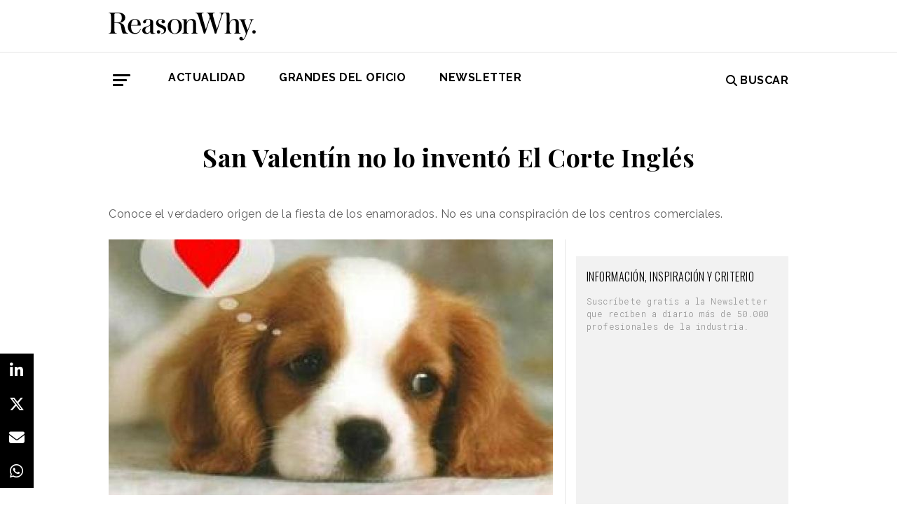

--- FILE ---
content_type: text/html; charset=UTF-8
request_url: https://www.reasonwhy.es/actualidad/sector/san-valentin-no-lo-invento-el-corte-ingles_2012-02-14
body_size: 9768
content:
<!DOCTYPE html>
<html lang="es">
    <head>
        <meta charset="utf-8"/>
        <title>San Valentín no lo inventó El Corte Inglés</title>
        <meta name="viewport" content="width=device-width, initial-scale=1">
            <link rel="apple-touch-icon" sizes="180x180" href="/build/images/apple-touch-icon.png">
    <link rel="icon" type="image/png" sizes="32x32" href="/build/images/favicon-32x32.png">
    <link rel="icon" type="image/png" sizes="16x16" href="/build/images/favicon-16x16.png">
    <meta name="theme-color" content="#ffffff">
            <meta name="lang" content="es">
<link rel="canonical" href=""/>
<!-- Primary Meta Tags -->
<meta name="title" content="San Valentín no lo inventó El Corte Inglés"/>
<meta name="description" content="Un repaso a la historia de San Valentín, el Día de los Enamorados."/>
<!-- Open Graph / Facebook -->
<meta property="og:site_name" content="Reason Why"/>
<meta property="og:type" content="article"/>
<meta property="og:url" content="https://www.reasonwhy.es/actualidad/sector/san-valentin-no-lo-invento-el-corte-ingles_2012-02-14"/>
<meta property="og:title" content="San Valentín no lo inventó El Corte Inglés"/>
<meta property="og:description" content="Un repaso a la historia de San Valentín, el Día de los Enamorados."/>
<meta property="og:image:width" content="1200"/>
<meta property="og:image:height" content="627"/>
<meta property="og:image" content="https://www.reasonwhy.es/media/cache/destacada/imagen-san-valentin.jpg"/>

<!-- Twitter -->
<meta name="twitter:site" content="@ReasonWhy"/>
<meta name="twitter:card" content="summary_large_image"/>
<meta name="twitter:url" content="https://www.reasonwhy.es/actualidad/sector/san-valentin-no-lo-invento-el-corte-ingles_2012-02-14"/>
<meta name="twitter:title" content="San Valentín no lo inventó El Corte Inglés"/>
<meta name="twitter:description" content=""/>
<meta name="twitter:image" content="https://www.reasonwhy.es/media/cache/tuitcard/media/library/imagen-san-valentin.jpg"/>
<!-- Itemprop -->
<meta itemprop="description" content="Un repaso a la historia de San Valentín, el Día de los Enamorados."/>
<meta itemprop="image" content="/media/cache/destacada/imagen-san-valentin.jpg"/>

                    <link rel="stylesheet" href="/build/vendors~cms~front~front_serie.03f13691.css"><link rel="stylesheet" href="/build/front~front_serie.e8f9f62d.css">

    <link href='https://cdn.knightlab.com/libs/soundcite/latest/css/player.css' rel='stylesheet' type='text/css'>
                
            <!-- Google Tag Manager -->
        <script>(function (w, d, s, l, i) {
                w[l] = w[l] || [];
                w[l].push({
                    'gtm.start':
                        new Date().getTime(), event: 'gtm.js'
                });
                var f = d.getElementsByTagName(s)[0],
                    j = d.createElement(s), dl = l != 'dataLayer' ? '&l=' + l : '';
                j.async = true;
                j.src =
                    'https://www.googletagmanager.com/gtm.js?id=' + i + dl;
                f.parentNode.insertBefore(j, f);
            })(window, document, 'script', 'dataLayer', 'GTM-59X2235Q');</script>
        <!-- End Google Tag Manager -->
        <script type="text/javascript">
            (function (c, l, a, r, i, t, y) {
                c[a] = c[a] || function () {
                    (c[a].q = c[a].q || []).push(arguments)
                };
                t = l.createElement(r);
                t.async = 1;
                t.src = "https://www.clarity.ms/tag/" + i;
                y = l.getElementsByTagName(r)[0];
                y.parentNode.insertBefore(t, y);
            })(window, document, "clarity", "script", "g815nyfmst");
        </script>
    
    <script type="text/javascript" src="https://cdn.jsdelivr.net/npm/lozad/dist/lozad.min.js"></script>
    <script type='text/javascript' src='https://cdn.knightlab.com/libs/soundcite/latest/js/soundcite.min.js'></script>
        <script type="application/ld+json">
        {
            "@context": "http://schema.org",
            "@type": "NewsArticle",
            "url": "https://www.reasonwhy.es/actualidad/sector/san-valentin-no-lo-invento-el-corte-ingles_2012-02-14",
            "headline": "San Valentín no lo inventó El Corte Inglés",
            "isAccessibleForFree": "true",
            "mainEntityOfPage":
                {
                    "@type": "WebPage",
                    "@id": "https://www.reasonwhy.es/actualidad/sector/san-valentin-no-lo-invento-el-corte-ingles_2012-02-14"
                },
            "image":
                {
                    "@type": "ImageObject",
                    "url": "https://www.reasonwhy.es/media/library/imagen-san-valentin.jpg",
                    "height": "225",
                    "width": "300"
                },
            "datePublished": "14/02/2012",
            "author":
                {
                    "@type": "Person",
                    "name": "Reason Why",
                    "url":"https://www.reasonwhy.es"
                },
           "publisher":
                {
                    "@type": "Organization",
                    "name": "Reason Why",
                    "url":"https://www.reasonwhy.es",
                    "sameAs":
                        [
                            "https://www.instagram.com/reason_why/",
                            "https://twitter.com/ReasonWhy"
                        ],

                    "logo":
                        {
                            "@type": "ImageObject",
                            "url": "https://www.reasonwhy.es/build/images/logo_reason_why_blanco.svg"

                            }
                    },
                "description": "San Valentín no lo inventó El Corte Inglés. La historia de San Valentín:Los enamorados tienen un día en nuestro calendario para demostrar o reafirmar su",
                "articleBody":"San Valentín no lo inventó El Corte Inglés. La historia de San Valentín:Los enamorados tienen un día en nuestro calendario para demostrar o reafirmar su amor mediante regalos, dedicatorias o poemas pero ¿por qué el 14 de febrero? ¿Quieres conocer la leyenda de San Valentín y de dónde procede esta celebración? Existen diversas teorías que otorgan a esta fecha el origen del Día de los Enamorados. En los países nórdicos es durante estas fechas cuando se emparejan y aparean los pájaros, de ahí que este periodo se vea como un símbolo de amor y de creación. Algunos creen que es una fiesta cristianizada del paganismo, ya que en la antigua Roma se realizaba la adoración al dios del amor, cuyo nombre griego era Eros y a quien los romanos llamaban Cupido. En esta celebración se pedían los favores del dios a través de regalos u ofrendas para conseguir así encontrar al enamorado ideal. También, y hace muchos siglos, fue tradicional en Inglaterra la &quot;fiesta de los valentinus&quot;, donde se elegían a hombres y a mujeres para que formaran pareja. Muchas de estas parejas se convertían en marido y mujer y conseguían la felicidad de pareja que se espera encontrar y consolidar el Día de San Valentín. Otras fuentes centran el origen de la historia de San Valentín en la Roma del siglo III, época en la que el cristianismo era perseguido. En este periodo también se prohibía el matrimonio entre los soldados ya que se creía que los hombres solteros rendían más en el campo de batalla que los hombres casados porque no estaban emocionalmente ligados a sus familias. Es en estas circunstancias cuando surge la figura de San Valentín, un sacerdote cristiano que ante tal injusticia decide casar a las parejas bajo el ritual cristiano a escondidas de los ojos romanos. Valentín adquiere por proteger a los enamorados y auspiciar bodas secretas gran prestigio en toda la ciudad y es llamado por el emperador Claudio II para conocerle. El sacerdote aprovecha aquella visita para hacer propaganda de la religión cristiana y convencer al emperador para que siga los pasos de Jesús. Aunque en un principio Claudio II se sintió atraído por aquella religión que los mismos romanos perseguían, los soldados y el propio Gobernador de Roma le obligaron a desistir y organizaron una campaña en contra de Valentín. El emperador romano cambió de opinión y ordenó al gobernador de Roma que procesara al sacerdote. La misión de condenar al sacerdote la tuvo que llevar acabo el lugarteniente, Asterius. Éste, cuando estuvo delante del sacerdote, se burló de la religión cristiana y quiso poner a prueba a Valentín. Le preguntó si sería capaz de devolver la vista a una de sus hijas que era ciega de nacimiento. El sacerdote aceptó y en nombre del Señor obró el milagro. El lugarteniente y toda su familia se convirtieron al cristianismo pero no pudieron librar a Valentín de su martirio. San Valentín fue ejecutado un 14 de febrero. Mientras estuvo encerrado, su carcelero le pidió que diera clases a su hija Julia, a base de lecciones y horas juntos, Valentín se enamoró de la muchacha. La víspera de su ejecución, envió una nota de despedida a la chica en la que firmó con las palabras &quot;de tu Valentín&quot;, de ahí el origen de las cartas de amor y poemas que se envían los enamorados en la actualidad y de la expresión de despedida &quot;From Your Valentine&quot;; conocida en todo el mundo adjunta en miles de postales de San Valentín.La historia de San Valentín hubiera quedado ahí si no fuera porque dos siglos más tarde la Iglesia católica la recuperó. Por aquel entonces era tradición entre los adolescentes practicar una curiosa fiesta pagana derivada de los ritos en honor del dios Lupercus, dios de la fertilidad que se celebraba el día 15 de febrero. Era un sorteo mediante el cual cada chico escogía el nombre de una joven que se convertiría en su compañera de diversión durante un año. La Santa Sede quiso acabar con esta celebración pagana y canonizó a San Valentín como patrón de los enamorados.El cuerpo de San Valentín se conserva actualmente en la Basílica de su mismo nombre que está situada en la ciudad italiana de Terni. Cada 14 de febrero se celebra en este templo un acto de compromiso por parte de diferentes parejas que quieren unirse en matrimonio al año siguiente. Sea como fuese, San Valentín se ha convertido en el patrón de todos los enamorados y de todas aquellas personas que quieren tener una pareja. Los comerciantes se han hecho eco de esta festividad y la han convertido en un día perfecto para aumentar las ventas. Flores, postales, poemas de amor, dedicatorias, bombones y regalos de todo tipo se realizan este día al ser querido para demostrar su amor y amistad. "
            }
    </script>

        
    </head>
    <body class="noticia " >
                    <!-- Google Tag Manager (noscript) -->
        <noscript>
            <iframe src="https://www.googletagmanager.com/ns.html?id=GTM-59X2235Q"
                    height="0" width="0" style="display:none;visibility:hidden"></iframe>
        </noscript>
        <!-- End Google Tag Manager (noscript) -->
    
                        <header id="header">
    
    
    
    <div class="container">
        <h1 class="logo-main text-center text-sm-left">
            <a href="/" rel="home" class="border-0" title="Ir a ReasonWhy Actualidad e Investigación sobre Marketing y Economía Digital">
                <img class="img-fluid" src="/build/images/logotipo_reason_why.svg" alt="ReasonWhy Actualidad e Investigación sobre Marketing y Economía Digital" width="210" />
            </a>
        </h1>
    </div>
    <hr class="hr hr-s-header hr-header d-print-none">
    <div id="menu-toggle" class="pt-3 d-none d-print-none">
    <div class="container">
        <div class="d-flex justify-content-between mb-5">
            <div class="logo">
                <a href="/" class="border-0" rel="home" title="Inicio">
                    <img src="/build/images/logotipo_reason_why.svg" alt="ReasonWhy Actualidad e Investigación sobre Marketing y Economía Digital" width="210" />
                </a>
            </div>
            <button id="cerrar-menu-toggle" class="btn-menu-toggle">
                <i class="fas fa-times fa-2x"></i>
            </button>
        </div>
    </div>
    <div class="container enlaces-menu">
        <div class="secciones">
            <h3 class="text-uppercase font-weight-bold">Secciones</h3>
            <div class="separador"></div>
            <ul class="d-flex flex-column list-unstyled">
                <li>
                    <a href="/actualidad" title="Actualidad">Actualidad</a>
                </li>
                <li>
                    <a href="/podcast" title="Podcast">Podcast</a>
                </li>
                <li>
                    <a href="/opinion" title="Opinión">Opinión</a>
                </li>
                <li>
                    <a href="/reportajes" title="Reportajes">Reportajes</a>
                </li>
                <li>
                    <a href="/especiales" title="Especiales">Especiales</a>
                </li>
            </ul>
        </div>
        <div class="categorias">
            <h3 class="text-uppercase font-weight-bold">Temas del momento</h3>
            <div class="separador"></div>
            <div class="temas-momento">
                <h5>
    <a href="/noticias-sobre/campanas-de-publicidad">Campañas de Publicidad</a>
</h5>
<h5>
    <a href="/noticias-sobre/anuncios">Anuncios</a>
</h5>
<h5>
    <a href="/noticias-sobre/publicidad">Publicidad</a>
</h5>
<h5>
    <a href="/noticias-sobre/marcas">Marcas</a>
</h5>
<h5>
    <a href="/noticias-sobre/innovacion">Innovación</a>
</h5>
<h5>
    <a href="/noticias-sobre/marketing">Marketing</a>
</h5>
<h5>
    <a href="/noticias-sobre/empresas">Empresas</a>
</h5>
<h5>
    <a href="/noticias-sobre/inteligencia-artificial">Inteligencia Artificial</a>
</h5>
<h5>
    <a href="/noticias-sobre/productos">Productos</a>
</h5>
<h5>
    <a href="/noticias-sobre/contenidos">Contenidos</a>
</h5>

            </div>
        </div>
        <div class="noticias-menu">
            <div class="noticia-menu-container">
                <div class="noticia-menu noticia1">
                
    <article class="base m-lg-0 m-auto w-lg-350px">
                                    <figure>
                    <a href="/chovi-salsa-brava-convertir-lanzamiento-producto-movimiento-cultural" class="border-0" target="_blank">
                        <img src="/media/cache/normal/chovi-campana-salsa-brava.jpg" class="img-fluid"
                             alt="" title="" loading="lazy"/>
                    </a>
                    
                </figure>
                                        <footer class="fecha-autor text-12 mt-4 mb-1">
                <span class="fecha">22/01/2026</span>
                <span class="autor">Redacción</span>
            </footer>
                            <span class="autorPortada text-12">    </span>
                <header>
            <h3 class="title text-22">
                <a href="/chovi-salsa-brava-convertir-lanzamiento-producto-movimiento-cultural"
                   class="border-0" target="_blank"><p>Choví y la salsa brava: cómo convertir un lanzamiento de producto en un movimiento cultural</p></a>
            </h3>
                    </header>
    </article>


                </div>
                <div class="noticia-menu noticia2">
                
    <article class="base m-lg-0 m-auto w-lg-350px">
                                    <figure>
                    <a href="/actualidad/tendencias-marketing-2026-global-web-index" class="border-0" target="_blank">
                        <img src="/media/cache/normal/hoja-de-ruta-tendencias.jpg" class="img-fluid"
                             alt="Una montaña con 5 esquiadores de fondo subiendo por el camino que ha trazo el primero" title="Cinco tendencias que los profesionales del marketing no deberían subestimar este 2026" loading="lazy"/>
                    </a>
                    
                </figure>
                                        <footer class="fecha-autor text-12 mt-4 mb-1">
                <span class="fecha">21/01/2026</span>
                <span class="autor">Redacción</span>
            </footer>
                            <span class="autorPortada text-12">    </span>
                <header>
            <h3 class="title text-22">
                <a href="/actualidad/tendencias-marketing-2026-global-web-index"
                   class="border-0" target="_blank"><p>Cinco tendencias que los profesionales del marketing no deberían subestimar este 2026</p></a>
            </h3>
                    </header>
    </article>


                </div>
            </div>
        </div>
    </div>
    
    <div class="social py-4">
        <div class="container">
            <div class="row">
                <div class="social-content">
                    <div class="rrss">
                        <a href="http://open.spotify.com/show/3HV7k3We2ViSh9yUcuQvei?si=BwzE6WmtQReLpD3zGdICCA" target="_blank" class="social mx-2" style="background: #000;color: #fff;border-radius: 50%;display: flex;justify-content: center;align-items: center;"><i class="fab fa-spotify" style="color: #fff;font-size: 22px;"></i></a>
                        <a href="http://www.linkedin.com/company/reasonwhy-es" target="_blank" class="social mx-2" style="background: #000;color: #fff;border-radius: 50%;display: flex;justify-content: center;align-items: center;"><i class="fab fa-linkedin-in" style="color: #fff;font-size: 22px;"></i></a>
                        <a href="https://twitter.com/intent/follow?source=followbutton&variant=1.0&screen_name=ReasonWhy" target="_blank" class="social mx-2" style="background: #000;color: #fff;border-radius: 50%;display: flex;justify-content: center;align-items: center;"><i class="fa-brands fa-x-twitter" style="color: #fff;font-size: 22px;margin-left: 2px;"></i></a>
                    </div>
                    <a href="https://reasonwhynewsletter.paperform.co/" class="enlace-header">suscríbete a la newsletter</a>
                    <div class="enlaces-content">
                        <div class="enlaces-column">
                            <a href="/reportaje/oficinas-madrid-reason-why-diseno-arquitectura-interiores" class="enlace-header-small">nosotros</a>
                            <a href="/media/library/dossier_reasonwhy.pdf" class="enlace-header-small">descargar dossier</a>
                        </div>
                        <div class="enlaces-column">
                            <a href="/new-business" class="enlace-header-small">publicidad</a>
                            <a href="/cdn-cgi/l/email-protection#1c75727a735c6e797d6f73726b746532796f" class="enlace-header-small">contacto</a>
                        </div>
                    </div>
                </div>
            </div>
        </div>
    </div>
</div>

    <div id="header-sticky" class="text-uppercase font-weight-bold align-items-center d-print-none">
    <div class="d-flex header-sticky-content">
        <button id="abrir-menu-toggle-sticky" class="btn-menu-toggle my-3 mr-3 p-0">
            <span class="icon-bar ib-white"></span>
            <span class="icon-bar ib-white ib-mid"></span>
            <span class="icon-bar ib-white ib-bot"></span>
        </button>
        <div class="separador"></div>
        <a href="/" rel="home" class="m-3 border-0 logo-sticky" title="Ir a ReasonWhy Actualidad e Investigación sobre Marketing y Economía Digital">
            <img src="/build/images/logo_reason_why_blanco.svg" alt="ReasonWhy Actualidad e Investigación sobre Marketing y Economía Digital" width="210" />
        </a>
    </div>
</div>

    <div id="menu" class="container text-uppercase font-weight-bold pb-4 mt-4 d-print-none">
    <button id="abrir-menu-toggle" class="btn-menu-toggle">
        <span class="icon-bar"></span>
        <span class="icon-bar ib-mid"></span>
        <span class="icon-bar ib-bot"></span>
    </button>
    <ul class="d-none d-md-flex list-unstyled menu">
        
    <li>
                <a id="menu" target="_blank"  href="https://www.reasonwhy.es/actualidad" style="color: #000000;">
           <label>Actualidad </label>
        </a>
            </li>
    <li>
                <a id="menu" target="_blank"  href="https://www.reasonwhy.es/especial/grandes-oficio-publicitario" style="color: #000000;">
           <label>GRANDES DEL OFICIO </label>
        </a>
            </li>
    <li>
                <a id="menu" target="_blank"  href="https://reasonwhynewsletter.paperform.co/?utm-source=menu" style="color: #000000;">
           <label>Newsletter </label>
        </a>
            </li>

    </ul>
    <form action="/buscador" id="buscador" class="buscador-form container d-flex align-items-center" method="get">
        <i class="fas fa-search fa-2x mr-4"></i>
        <input type="search" id="busqueda" class="busqueda-input" name="busqueda" placeholder="Buscar noticias" autocomplete="off"/>
    </form>
    <label for="busqueda" class="ml-auto d-flex align-items-center my-auto">
        <i class="fas fa-search mr-1"></i> Buscar
    </label>
</div>
    </header>

                <div id="main">
            <div id="scroll-wrapper">
                    


<div class="super-container">
                        
                <div class="container-full-noticia ">
                
                                        
                                        <article
                            class="container noticia  "
                            data-id="18767" id="18767"
                            data-publicidad=""
                            data-title="San Valentín no lo inventó El Corte Inglés"
                            data-path="/actualidad/sector/san-valentin-no-lo-invento-el-corte-ingles_2012-02-14"
                            data-description="Un repaso a la historia de San Valentín, el Día de los Enamorados.">
                                                                                                                                                                                                                                                            <div class="noticia-content">
                                        <h1 class="h1 title text-center font-weight-bold mx-5 mb-5 pt-5" itemprop="name">
    San Valentín no lo inventó El Corte Inglés
</h1>
<div class="subtitle mb-4">
            <p>Conoce el verdadero origen de la fiesta de los enamorados. No es una conspiración de los centros comerciales.</p>
    </div>
<!-- /.subtitle -->
                                        <div class="row">
                                            <div class="col-sm-8 hr-vertical">
                                                    <div class="mb-3">
                        <img src="/media/cache/destacada/imagen-san-valentin.jpg" class="img-fluid" alt="" title="" loading="lazy" />
                </div>

<div class="mb-3 d-flex flex-wrap text-12 text-muted">
        <span class="mr-1" itemprop="author" itemscope="itemscope" itemtype="http://schema.org/Organization">
        Javier Guadiana
    </span>
        <div itemprop="datePublished" content="14/02/2012 · 10:39"> 14/02/2012 · 10:39 </div>
    </div>
<div class="cuerpo" itemprop="articleBody">
            <div class="opinion-curator"><p>Todos tenemos en mente que San Valentín lo inventó El Corte Inglés en una reunión diabólica con una mesa muy larga y poca luz... pero nada más lejos de la realidad. Pero oye, que si tú quieres seguir pensando lo mismo para no tener que celebrar San Valentín... allá tú con tu conciencia ;-)</p></div><p><strong>San Valentín no lo inventó El Corte Inglés. La historia de San Valentín:</strong><br><br>Los enamorados tienen un día en nuestro calendario para demostrar o reafirmar su amor mediante regalos, dedicatorias o poemas pero ¿por qué el 14 de febrero? ¿Quieres conocer la leyenda de San Valentín y de dónde procede esta celebración?</p><p> </p><p>Existen <strong>diversas teorías</strong> que otorgan a esta fecha el origen del Día de los Enamorados. En los países nórdicos es durante estas fechas cuando se emparejan y aparean los pájaros, de ahí que este periodo se vea como un símbolo de amor y de creación.</p><p> </p><p>Algunos creen que es una fiesta cristianizada del paganismo, ya que en la antigua Roma se realizaba la adoración al dios del amor, cuyo nombre griego era Eros y a quien los romanos llamaban Cupido. En esta celebración se pedían los favores del dios a través de regalos u ofrendas para conseguir así encontrar al enamorado ideal.</p><p> </p><p>También, y hace muchos siglos, <strong>fue tradicional en Inglaterra la "fiesta de los valentinus"</strong>, donde se elegían a hombres y a mujeres para que formaran pareja. Muchas de estas parejas se convertían en marido y mujer y conseguían la felicidad de pareja que se espera encontrar y consolidar el Día de San Valentín.</p><p> </p><p>Otras fuentes centran el origen de la historia de San Valentín en la <strong>Roma del siglo III,</strong> época en la que el cristianismo era perseguido. En este periodo también se prohibía el matrimonio entre los soldados ya que se creía que los hombres solteros rendían más en el campo de batalla que los hombres casados porque no estaban emocionalmente ligados a sus familias.</p><p> </p><p>Es en estas circunstancias cuando surge la figura de San Valentín, un sacerdote cristiano que ante tal injusticia decide casar a las parejas bajo el ritual cristiano a escondidas de los ojos romanos.</p><p> </p><p>Valentín adquiere por proteger a los enamorados y auspiciar bodas secretas gran prestigio en toda la ciudad y es llamado por el emperador Claudio II para conocerle. El sacerdote aprovecha aquella visita para hacer propaganda de la religión cristiana y convencer al emperador para que siga los pasos de Jesús. Aunque en un principio Claudio II se sintió atraído por aquella religión que los mismos romanos perseguían, los soldados y el propio Gobernador de Roma le obligaron a desistir y organizaron una campaña en contra de Valentín. El emperador romano cambió de opinión y ordenó al gobernador de Roma que procesara al sacerdote.</p><p> </p><p>La misión de condenar al sacerdote la tuvo que llevar acabo el lugarteniente, Asterius. Éste, cuando estuvo delante del sacerdote, se burló de la religión cristiana y quiso poner a prueba a Valentín. Le preguntó si sería capaz de devolver la vista a una de sus hijas que era ciega de nacimiento. El sacerdote aceptó y en nombre del Señor obró el milagro. El lugarteniente y toda su familia se convirtieron al cristianismo pero no pudieron librar a Valentín de su martirio. San Valentín fue ejecutado un 14 de febrero.</p><p> </p><p>Mientras estuvo encerrado, su carcelero le pidió que diera clases a su hija Julia, a base de lecciones y horas juntos, Valentín se enamoró de la muchacha. La víspera de su ejecución, envió una nota de despedida a la chica en la que firmó con las palabras "de tu Valentín", de ahí el origen de las cartas de amor y poemas que se envían los enamorados en la actualidad y de la expresión de despedida "From Your Valentine"; conocida en todo el mundo adjunta en miles de postales de San Valentín.</p><p><strong><br></strong></p><p><strong>La historia de San Valentín hubiera quedado ahí si no fuera porque dos siglos más tarde la Iglesia católica la recuperó.</strong> Por aquel entonces era tradición entre los adolescentes practicar una curiosa fiesta pagana derivada de los ritos en honor del dios Lupercus, dios de la fertilidad que se celebraba el día 15 de febrero. Era un sorteo mediante el cual cada chico escogía el nombre de una joven que se convertiría en su compañera de diversión durante un año. La Santa Sede quiso acabar con esta celebración pagana y canonizó a San Valentín como patrón de los enamorados.</p><p><strong><br></strong></p><p><strong>El cuerpo de San Valentín se conserva actualmente </strong>en la Basílica de su mismo nombre que está situada en <strong>la ciudad italiana de Terni</strong>. Cada 14 de febrero se celebra en este templo un acto de compromiso por parte de diferentes parejas que quieren unirse en matrimonio al año siguiente.</p><p> </p><p>Sea como fuese, San Valentín se ha convertido en el <strong>patrón de todos los enamorados</strong> y de todas aquellas personas que quieren tener una pareja. Los comerciantes se han hecho eco de esta festividad y la han convertido en un día perfecto para aumentar las ventas. Flores, postales, poemas de amor, dedicatorias, bombones y regalos de todo tipo se realizan este día al ser querido para demostrar su amor y amistad. </p>
            </div>

    <script data-cfasync="false" src="/cdn-cgi/scripts/5c5dd728/cloudflare-static/email-decode.min.js"></script><script>
        function ocultarDegradado(el) {
            Degradado.ocultarDegradado(el);
        }
    </script>

                                                
                                                                                                    <div class="section-tags mt-5 mb-3 padding-15 text-14 d-none d-sm-block">
    <span class="font-weight-bold text-uppercase d-print-none">Etiquetas de </span>
    <span class="font-weight-bold font-italic d-print-none">"San Valentín no lo inventó El Corte Inglés"</span>
    <div class="tags mt-3">
                                <a href="/noticias-sobre/san-valentin" class="tag btn ml-3 mb-3 px-2 text-14">San Valentín</a>
                        </div>
</div>

                                                                                            </div>
                                            <!-- /.col-sm-8 -->
                                            <div class="col-sm-4 d-none d-sm-flex relacionadas flex-column d-print-none">
                                                <div class="related-news related-news-lateral mb-4">
                                                    

                                                </div>
                                                <div class="roba-paginas-nodo">
                                                                                                                                                                        
                                                            
                                                                                                                
                                                                                                                      
  <div class="publi-noticia-ROBA2STICKY">  
   
          
              <link href="https://fonts.googleapis.com/css2?family=Oswald:wght@300;400&family=Roboto+Mono:wght@300;400&display=swap" rel="stylesheet">

<div style="background-color: #f2f2f2; padding: 20px 15px 5px 15px; max-width: 330px; width: 100%; margin: 0 auto; text-align: left; box-sizing: border-box;">
  <h2 style="font-family: 'Oswald', sans-serif; font-size: 16px; font-weight: 350; margin: 0 0 16px 0; color: #000;">
    INFORMACIÓN, INSPIRACIÓN Y CRITERIO
  </h2>

  <p style="font-family: 'Roboto Mono', monospace; font-size: 12px; line-height: 1.5; color: #888; margin: 0 0 24px 0; font-weight: 300;">
    Suscríbete gratis a la Newsletter que reciben a diario más de 50.000 profesionales de la industria.
  </p>

  <div style="margin: 0; padding: 0;">
    <div data-paperform-id="72nnt8ki" style="margin: 0 !important; padding: 0 !important;"></div>
  </div>

  <script>
    (function() {
      var script = document.createElement('script');
      script.src = "https://paperform.co/__embed.min.js";
      document.body.appendChild(script);
    })();
  </script>
</div> 
       
      </div> 

                                                                                                                                                            </div>
                                            </div>
                                            <!-- /.col-sm-4 -->
                                        </div>
                                        <!-- /.row -->
                                                                                                                        <!-- /.row -->
                                    </div>
                                                                                                                                                                                                                    </article>
                                                                                            </div>
                <div class="rrss-share">
                    <div class="rrss-share-container">
                        <a href="https://www.linkedin.com/sharing/share-offsite/?url=https://www.reasonwhy.es/actualidad/sector/san-valentin-no-lo-invento-el-corte-ingles_2012-02-14"
                           target="_blank" class="share linkedin"><i class="fab fa-linkedin-in"></i></a>
                        <a href="https://twitter.com/intent/tweet/?via=ReasonWhy&text=San Valentín no lo inventó El Corte Inglés&url=https://www.reasonwhy.es/actualidad/sector/san-valentin-no-lo-invento-el-corte-ingles_2012-02-14"
                           target="_blank" class="share twitter"><i class="fa-brands fa-x-twitter"></i></a>
                        <a href="/cdn-cgi/l/email-protection#[base64]" title="Compartir por Email" target="_blank" class="share email"><i
                                    class="fa fa-envelope"></i></a>
                        <a href="https://api.whatsapp.com/send?text=https://www.reasonwhy.es/actualidad/sector/san-valentin-no-lo-invento-el-corte-ingles_2012-02-14"
                           target="_blank" class="share whatsapp"><i class="fab fa-whatsapp"></i></a>
                    </div>
                </div>
                <div class="edit-botones">
                    <div class="edit-container-botones">
                                                                    </div>
                </div>
                                
            
        </div>
    
    

    


            </div>
    </div>
    <!-- /#main -->
                
        <footer id="footer" class="d-print-none">
    <div class="container">
        <div class="row">
            <div class="col-lg-3 col-md-12 text-center mb-4">
                <span rel="home" title="Inicio">
                    <img class="img-fluid" id="logo_footer" src="/build/images/rw_negro_footer.png" alt="Inicio" />
                </span>
            </div>
                        <div class="col-lg-3 col-md-6">
            <ul class="list-unstyled text-lg-left text-center">
                                                                    <a target="_blank"  href="/new-business" class="btn btn-white mb-3 btn-footer" style="color:#000000;">New Business y Publicidad</a>
                                                            </ul>
        </div>
                <div class="col-lg-3 col-md-6">
            <ul class="list-unstyled text-lg-left text-center">
                                                                    <a href="/cdn-cgi/l/email-protection#6a180f0e0b09090305042a180f0b1905041d0213440f19" class="btn btn-white mb-3 btn-footer" style="color:#000000;">Contacto</a>
                                                            </ul>
        </div>
        
        </div>
        <hr>
        <div class="pb-2 text-center">
            <span class="mr-2">&copy 2026 Reason Why</span>
        </div>
        <div class="pb-2 text-center">
            <strong>Dirección:</strong> <span>Calle Antonio Pirala 29. Madrid, 28017</span>
        </div>
        <div class="pb-3 text-center">
            <strong>Teléfono:</strong> <span>91 8057172</span>
        </div>
    </div>
</footer>

                
        
    
              
  <div class="publi-noticia-FALDONINTERIOR">  
   
          
              <head>
  <meta charset="UTF-8">
  <style>
    .hidden {
      position: absolute;
      visibility: hidden;
      pointer-events: none;
    }
  </style>
</head>

<body>
  <img src="/media/publicidad/banner-suscribete-newsletter-mobile.png" alt="Abrir Formulario" style="width:100%; height:auto; cursor:pointer;" onclick="this.nextElementSibling.click();">
  <button class="hidden" data-paperform-id="ugbya2aq" data-popup-button="1">Click</button>

  <script data-cfasync="false" src="/cdn-cgi/scripts/5c5dd728/cloudflare-static/email-decode.min.js"></script><script>
    if (!window.__paperformInjected) {
      window.__paperformInjected = true;
      var script = document.createElement('script');
      script.src = "https://paperform.co/__embed.min.js";
      document.body.appendChild(script);
    }
  </script>
<script defer src="https://static.cloudflareinsights.com/beacon.min.js/vcd15cbe7772f49c399c6a5babf22c1241717689176015" integrity="sha512-ZpsOmlRQV6y907TI0dKBHq9Md29nnaEIPlkf84rnaERnq6zvWvPUqr2ft8M1aS28oN72PdrCzSjY4U6VaAw1EQ==" data-cf-beacon='{"version":"2024.11.0","token":"e792700094254d529e01cac7a2c76633","r":1,"server_timing":{"name":{"cfCacheStatus":true,"cfEdge":true,"cfExtPri":true,"cfL4":true,"cfOrigin":true,"cfSpeedBrain":true},"location_startswith":null}}' crossorigin="anonymous"></script>
</body> 
       
      </div> 

        <div class="rrss-share rrss-share-mobile">
        <div class="rrss-share-container">
            <a class="share-linkedin"
               href="http://www.linkedin.com/shareArticle?mini=1&url=https://www.reasonwhy.es/actualidad/sector/san-valentin-no-lo-invento-el-corte-ingles_2012-02-14&title=San Valentín no lo inventó El Corte Inglés&source=https://www.reasonwhy.es/actualidad/sector/san-valentin-no-lo-invento-el-corte-ingles_2012-02-14"
               target="_blank" class="share linkedin"><i class="fab fa-linkedin-in"></i></a>
            <a class="share-twitter"
               href="https://twitter.com/intent/tweet/?via=ReasonWhy&text=San Valentín no lo inventó El Corte Inglés&url=https://www.reasonwhy.es/actualidad/sector/san-valentin-no-lo-invento-el-corte-ingles_2012-02-14"
               target="_blank" class="share twitter"><i class="fa-brands fa-x-twitter"></i></a>
            <a class="share-mail" href="/cdn-cgi/l/email-protection#[base64]" title="Compartir por Email" target="_blank" class="share email"><i class="fa fa-envelope"></i></a>
            <a class="share-whatsapp"
               href="https://api.whatsapp.com/send?text=https://www.reasonwhy.es/actualidad/sector/san-valentin-no-lo-invento-el-corte-ingles_2012-02-14"
               target="_blank" class="share whatsapp"><i class="fab fa-whatsapp"></i></a>
        </div>
    </div>
            
                <script data-cfasync="false" src="/cdn-cgi/scripts/5c5dd728/cloudflare-static/email-decode.min.js"></script><script src="/build/runtime.6e3f3c3a.js"></script><script src="/build/vendors~cms~front~front_serie.052d71a9.js"></script><script src="/build/cms~front~front_serie.eac206f8.js"></script><script src="/build/front~front_serie.bb81578f.js"></script><script src="/build/front.4d6110e5.js"></script>
    <script>
        document.addEventListener('DOMContentLoaded', function() {
            const links = document.querySelectorAll('.noticia-content a');

            links.forEach(function(link) {
                link.setAttribute('target', '_blank');
            });
        });
    </script>
    </body>
</html>

--- FILE ---
content_type: text/css
request_url: https://www.reasonwhy.es/build/vendors~cms~front~front_serie.03f13691.css
body_size: 122687
content:
/*!
 * Font Awesome Free 6.5.2 by @fontawesome - https://fontawesome.com
 * License - https://fontawesome.com/license/free (Icons: CC BY 4.0, Fonts: SIL OFL 1.1, Code: MIT License)
 * Copyright 2024 Fonticons, Inc.
 */
.fa {
  font-family: var(--fa-style-family, "Font Awesome 6 Free");
  font-weight: var(--fa-style, 900); }

.fa,
.fa-classic,
.fa-sharp,
.fas,
.fa-solid,
.far,
.fa-regular,
.fab,
.fa-brands {
  -moz-osx-font-smoothing: grayscale;
  -webkit-font-smoothing: antialiased;
  display: var(--fa-display, inline-block);
  font-style: normal;
  font-variant: normal;
  line-height: 1;
  text-rendering: auto; }

.fas,
.fa-classic,
.fa-solid,
.far,
.fa-regular {
  font-family: 'Font Awesome 6 Free'; }

.fab,
.fa-brands {
  font-family: 'Font Awesome 6 Brands'; }

.fa-1x {
  font-size: 1em; }

.fa-2x {
  font-size: 2em; }

.fa-3x {
  font-size: 3em; }

.fa-4x {
  font-size: 4em; }

.fa-5x {
  font-size: 5em; }

.fa-6x {
  font-size: 6em; }

.fa-7x {
  font-size: 7em; }

.fa-8x {
  font-size: 8em; }

.fa-9x {
  font-size: 9em; }

.fa-10x {
  font-size: 10em; }

.fa-2xs {
  font-size: 0.625em;
  line-height: 0.1em;
  vertical-align: 0.225em; }

.fa-xs {
  font-size: 0.75em;
  line-height: 0.08333em;
  vertical-align: 0.125em; }

.fa-sm {
  font-size: 0.875em;
  line-height: 0.07143em;
  vertical-align: 0.05357em; }

.fa-lg {
  font-size: 1.25em;
  line-height: 0.05em;
  vertical-align: -0.075em; }

.fa-xl {
  font-size: 1.5em;
  line-height: 0.04167em;
  vertical-align: -0.125em; }

.fa-2xl {
  font-size: 2em;
  line-height: 0.03125em;
  vertical-align: -0.1875em; }

.fa-fw {
  text-align: center;
  width: 1.25em; }

.fa-ul {
  list-style-type: none;
  margin-left: var(--fa-li-margin, 2.5em);
  padding-left: 0; }
  .fa-ul > li {
    position: relative; }

.fa-li {
  left: calc(var(--fa-li-width, 2em) * -1);
  position: absolute;
  text-align: center;
  width: var(--fa-li-width, 2em);
  line-height: inherit; }

.fa-border {
  border-color: var(--fa-border-color, #eee);
  border-radius: var(--fa-border-radius, 0.1em);
  border-style: var(--fa-border-style, solid);
  border-width: var(--fa-border-width, 0.08em);
  padding: var(--fa-border-padding, 0.2em 0.25em 0.15em); }

.fa-pull-left {
  float: left;
  margin-right: var(--fa-pull-margin, 0.3em); }

.fa-pull-right {
  float: right;
  margin-left: var(--fa-pull-margin, 0.3em); }

.fa-beat {
  -webkit-animation-name: fa-beat;
          animation-name: fa-beat;
  -webkit-animation-delay: var(--fa-animation-delay, 0s);
          animation-delay: var(--fa-animation-delay, 0s);
  -webkit-animation-direction: var(--fa-animation-direction, normal);
          animation-direction: var(--fa-animation-direction, normal);
  -webkit-animation-duration: var(--fa-animation-duration, 1s);
          animation-duration: var(--fa-animation-duration, 1s);
  -webkit-animation-iteration-count: var(--fa-animation-iteration-count, infinite);
          animation-iteration-count: var(--fa-animation-iteration-count, infinite);
  -webkit-animation-timing-function: var(--fa-animation-timing, ease-in-out);
          animation-timing-function: var(--fa-animation-timing, ease-in-out); }

.fa-bounce {
  -webkit-animation-name: fa-bounce;
          animation-name: fa-bounce;
  -webkit-animation-delay: var(--fa-animation-delay, 0s);
          animation-delay: var(--fa-animation-delay, 0s);
  -webkit-animation-direction: var(--fa-animation-direction, normal);
          animation-direction: var(--fa-animation-direction, normal);
  -webkit-animation-duration: var(--fa-animation-duration, 1s);
          animation-duration: var(--fa-animation-duration, 1s);
  -webkit-animation-iteration-count: var(--fa-animation-iteration-count, infinite);
          animation-iteration-count: var(--fa-animation-iteration-count, infinite);
  -webkit-animation-timing-function: var(--fa-animation-timing, cubic-bezier(0.28, 0.84, 0.42, 1));
          animation-timing-function: var(--fa-animation-timing, cubic-bezier(0.28, 0.84, 0.42, 1)); }

.fa-fade {
  -webkit-animation-name: fa-fade;
          animation-name: fa-fade;
  -webkit-animation-delay: var(--fa-animation-delay, 0s);
          animation-delay: var(--fa-animation-delay, 0s);
  -webkit-animation-direction: var(--fa-animation-direction, normal);
          animation-direction: var(--fa-animation-direction, normal);
  -webkit-animation-duration: var(--fa-animation-duration, 1s);
          animation-duration: var(--fa-animation-duration, 1s);
  -webkit-animation-iteration-count: var(--fa-animation-iteration-count, infinite);
          animation-iteration-count: var(--fa-animation-iteration-count, infinite);
  -webkit-animation-timing-function: var(--fa-animation-timing, cubic-bezier(0.4, 0, 0.6, 1));
          animation-timing-function: var(--fa-animation-timing, cubic-bezier(0.4, 0, 0.6, 1)); }

.fa-beat-fade {
  -webkit-animation-name: fa-beat-fade;
          animation-name: fa-beat-fade;
  -webkit-animation-delay: var(--fa-animation-delay, 0s);
          animation-delay: var(--fa-animation-delay, 0s);
  -webkit-animation-direction: var(--fa-animation-direction, normal);
          animation-direction: var(--fa-animation-direction, normal);
  -webkit-animation-duration: var(--fa-animation-duration, 1s);
          animation-duration: var(--fa-animation-duration, 1s);
  -webkit-animation-iteration-count: var(--fa-animation-iteration-count, infinite);
          animation-iteration-count: var(--fa-animation-iteration-count, infinite);
  -webkit-animation-timing-function: var(--fa-animation-timing, cubic-bezier(0.4, 0, 0.6, 1));
          animation-timing-function: var(--fa-animation-timing, cubic-bezier(0.4, 0, 0.6, 1)); }

.fa-flip {
  -webkit-animation-name: fa-flip;
          animation-name: fa-flip;
  -webkit-animation-delay: var(--fa-animation-delay, 0s);
          animation-delay: var(--fa-animation-delay, 0s);
  -webkit-animation-direction: var(--fa-animation-direction, normal);
          animation-direction: var(--fa-animation-direction, normal);
  -webkit-animation-duration: var(--fa-animation-duration, 1s);
          animation-duration: var(--fa-animation-duration, 1s);
  -webkit-animation-iteration-count: var(--fa-animation-iteration-count, infinite);
          animation-iteration-count: var(--fa-animation-iteration-count, infinite);
  -webkit-animation-timing-function: var(--fa-animation-timing, ease-in-out);
          animation-timing-function: var(--fa-animation-timing, ease-in-out); }

.fa-shake {
  -webkit-animation-name: fa-shake;
          animation-name: fa-shake;
  -webkit-animation-delay: var(--fa-animation-delay, 0s);
          animation-delay: var(--fa-animation-delay, 0s);
  -webkit-animation-direction: var(--fa-animation-direction, normal);
          animation-direction: var(--fa-animation-direction, normal);
  -webkit-animation-duration: var(--fa-animation-duration, 1s);
          animation-duration: var(--fa-animation-duration, 1s);
  -webkit-animation-iteration-count: var(--fa-animation-iteration-count, infinite);
          animation-iteration-count: var(--fa-animation-iteration-count, infinite);
  -webkit-animation-timing-function: var(--fa-animation-timing, linear);
          animation-timing-function: var(--fa-animation-timing, linear); }

.fa-spin {
  -webkit-animation-name: fa-spin;
          animation-name: fa-spin;
  -webkit-animation-delay: var(--fa-animation-delay, 0s);
          animation-delay: var(--fa-animation-delay, 0s);
  -webkit-animation-direction: var(--fa-animation-direction, normal);
          animation-direction: var(--fa-animation-direction, normal);
  -webkit-animation-duration: var(--fa-animation-duration, 2s);
          animation-duration: var(--fa-animation-duration, 2s);
  -webkit-animation-iteration-count: var(--fa-animation-iteration-count, infinite);
          animation-iteration-count: var(--fa-animation-iteration-count, infinite);
  -webkit-animation-timing-function: var(--fa-animation-timing, linear);
          animation-timing-function: var(--fa-animation-timing, linear); }

.fa-spin-reverse {
  --fa-animation-direction: reverse; }

.fa-pulse,
.fa-spin-pulse {
  -webkit-animation-name: fa-spin;
          animation-name: fa-spin;
  -webkit-animation-direction: var(--fa-animation-direction, normal);
          animation-direction: var(--fa-animation-direction, normal);
  -webkit-animation-duration: var(--fa-animation-duration, 1s);
          animation-duration: var(--fa-animation-duration, 1s);
  -webkit-animation-iteration-count: var(--fa-animation-iteration-count, infinite);
          animation-iteration-count: var(--fa-animation-iteration-count, infinite);
  -webkit-animation-timing-function: var(--fa-animation-timing, steps(8));
          animation-timing-function: var(--fa-animation-timing, steps(8)); }

@media (prefers-reduced-motion: reduce) {
  .fa-beat,
  .fa-bounce,
  .fa-fade,
  .fa-beat-fade,
  .fa-flip,
  .fa-pulse,
  .fa-shake,
  .fa-spin,
  .fa-spin-pulse {
    -webkit-animation-delay: -1ms;
            animation-delay: -1ms;
    -webkit-animation-duration: 1ms;
            animation-duration: 1ms;
    -webkit-animation-iteration-count: 1;
            animation-iteration-count: 1;
    -webkit-transition-delay: 0s;
            transition-delay: 0s;
    -webkit-transition-duration: 0s;
            transition-duration: 0s; } }

@-webkit-keyframes fa-beat {
  0%, 90% {
    -webkit-transform: scale(1);
            transform: scale(1); }
  45% {
    -webkit-transform: scale(var(--fa-beat-scale, 1.25));
            transform: scale(var(--fa-beat-scale, 1.25)); } }

@keyframes fa-beat {
  0%, 90% {
    -webkit-transform: scale(1);
            transform: scale(1); }
  45% {
    -webkit-transform: scale(var(--fa-beat-scale, 1.25));
            transform: scale(var(--fa-beat-scale, 1.25)); } }

@-webkit-keyframes fa-bounce {
  0% {
    -webkit-transform: scale(1, 1) translateY(0);
            transform: scale(1, 1) translateY(0); }
  10% {
    -webkit-transform: scale(var(--fa-bounce-start-scale-x, 1.1), var(--fa-bounce-start-scale-y, 0.9)) translateY(0);
            transform: scale(var(--fa-bounce-start-scale-x, 1.1), var(--fa-bounce-start-scale-y, 0.9)) translateY(0); }
  30% {
    -webkit-transform: scale(var(--fa-bounce-jump-scale-x, 0.9), var(--fa-bounce-jump-scale-y, 1.1)) translateY(var(--fa-bounce-height, -0.5em));
            transform: scale(var(--fa-bounce-jump-scale-x, 0.9), var(--fa-bounce-jump-scale-y, 1.1)) translateY(var(--fa-bounce-height, -0.5em)); }
  50% {
    -webkit-transform: scale(var(--fa-bounce-land-scale-x, 1.05), var(--fa-bounce-land-scale-y, 0.95)) translateY(0);
            transform: scale(var(--fa-bounce-land-scale-x, 1.05), var(--fa-bounce-land-scale-y, 0.95)) translateY(0); }
  57% {
    -webkit-transform: scale(1, 1) translateY(var(--fa-bounce-rebound, -0.125em));
            transform: scale(1, 1) translateY(var(--fa-bounce-rebound, -0.125em)); }
  64% {
    -webkit-transform: scale(1, 1) translateY(0);
            transform: scale(1, 1) translateY(0); }
  100% {
    -webkit-transform: scale(1, 1) translateY(0);
            transform: scale(1, 1) translateY(0); } }

@keyframes fa-bounce {
  0% {
    -webkit-transform: scale(1, 1) translateY(0);
            transform: scale(1, 1) translateY(0); }
  10% {
    -webkit-transform: scale(var(--fa-bounce-start-scale-x, 1.1), var(--fa-bounce-start-scale-y, 0.9)) translateY(0);
            transform: scale(var(--fa-bounce-start-scale-x, 1.1), var(--fa-bounce-start-scale-y, 0.9)) translateY(0); }
  30% {
    -webkit-transform: scale(var(--fa-bounce-jump-scale-x, 0.9), var(--fa-bounce-jump-scale-y, 1.1)) translateY(var(--fa-bounce-height, -0.5em));
            transform: scale(var(--fa-bounce-jump-scale-x, 0.9), var(--fa-bounce-jump-scale-y, 1.1)) translateY(var(--fa-bounce-height, -0.5em)); }
  50% {
    -webkit-transform: scale(var(--fa-bounce-land-scale-x, 1.05), var(--fa-bounce-land-scale-y, 0.95)) translateY(0);
            transform: scale(var(--fa-bounce-land-scale-x, 1.05), var(--fa-bounce-land-scale-y, 0.95)) translateY(0); }
  57% {
    -webkit-transform: scale(1, 1) translateY(var(--fa-bounce-rebound, -0.125em));
            transform: scale(1, 1) translateY(var(--fa-bounce-rebound, -0.125em)); }
  64% {
    -webkit-transform: scale(1, 1) translateY(0);
            transform: scale(1, 1) translateY(0); }
  100% {
    -webkit-transform: scale(1, 1) translateY(0);
            transform: scale(1, 1) translateY(0); } }

@-webkit-keyframes fa-fade {
  50% {
    opacity: var(--fa-fade-opacity, 0.4); } }

@keyframes fa-fade {
  50% {
    opacity: var(--fa-fade-opacity, 0.4); } }

@-webkit-keyframes fa-beat-fade {
  0%, 100% {
    opacity: var(--fa-beat-fade-opacity, 0.4);
    -webkit-transform: scale(1);
            transform: scale(1); }
  50% {
    opacity: 1;
    -webkit-transform: scale(var(--fa-beat-fade-scale, 1.125));
            transform: scale(var(--fa-beat-fade-scale, 1.125)); } }

@keyframes fa-beat-fade {
  0%, 100% {
    opacity: var(--fa-beat-fade-opacity, 0.4);
    -webkit-transform: scale(1);
            transform: scale(1); }
  50% {
    opacity: 1;
    -webkit-transform: scale(var(--fa-beat-fade-scale, 1.125));
            transform: scale(var(--fa-beat-fade-scale, 1.125)); } }

@-webkit-keyframes fa-flip {
  50% {
    -webkit-transform: rotate3d(var(--fa-flip-x, 0), var(--fa-flip-y, 1), var(--fa-flip-z, 0), var(--fa-flip-angle, -180deg));
            transform: rotate3d(var(--fa-flip-x, 0), var(--fa-flip-y, 1), var(--fa-flip-z, 0), var(--fa-flip-angle, -180deg)); } }

@keyframes fa-flip {
  50% {
    -webkit-transform: rotate3d(var(--fa-flip-x, 0), var(--fa-flip-y, 1), var(--fa-flip-z, 0), var(--fa-flip-angle, -180deg));
            transform: rotate3d(var(--fa-flip-x, 0), var(--fa-flip-y, 1), var(--fa-flip-z, 0), var(--fa-flip-angle, -180deg)); } }

@-webkit-keyframes fa-shake {
  0% {
    -webkit-transform: rotate(-15deg);
            transform: rotate(-15deg); }
  4% {
    -webkit-transform: rotate(15deg);
            transform: rotate(15deg); }
  8%, 24% {
    -webkit-transform: rotate(-18deg);
            transform: rotate(-18deg); }
  12%, 28% {
    -webkit-transform: rotate(18deg);
            transform: rotate(18deg); }
  16% {
    -webkit-transform: rotate(-22deg);
            transform: rotate(-22deg); }
  20% {
    -webkit-transform: rotate(22deg);
            transform: rotate(22deg); }
  32% {
    -webkit-transform: rotate(-12deg);
            transform: rotate(-12deg); }
  36% {
    -webkit-transform: rotate(12deg);
            transform: rotate(12deg); }
  40%, 100% {
    -webkit-transform: rotate(0deg);
            transform: rotate(0deg); } }

@keyframes fa-shake {
  0% {
    -webkit-transform: rotate(-15deg);
            transform: rotate(-15deg); }
  4% {
    -webkit-transform: rotate(15deg);
            transform: rotate(15deg); }
  8%, 24% {
    -webkit-transform: rotate(-18deg);
            transform: rotate(-18deg); }
  12%, 28% {
    -webkit-transform: rotate(18deg);
            transform: rotate(18deg); }
  16% {
    -webkit-transform: rotate(-22deg);
            transform: rotate(-22deg); }
  20% {
    -webkit-transform: rotate(22deg);
            transform: rotate(22deg); }
  32% {
    -webkit-transform: rotate(-12deg);
            transform: rotate(-12deg); }
  36% {
    -webkit-transform: rotate(12deg);
            transform: rotate(12deg); }
  40%, 100% {
    -webkit-transform: rotate(0deg);
            transform: rotate(0deg); } }

@-webkit-keyframes fa-spin {
  0% {
    -webkit-transform: rotate(0deg);
            transform: rotate(0deg); }
  100% {
    -webkit-transform: rotate(360deg);
            transform: rotate(360deg); } }

@keyframes fa-spin {
  0% {
    -webkit-transform: rotate(0deg);
            transform: rotate(0deg); }
  100% {
    -webkit-transform: rotate(360deg);
            transform: rotate(360deg); } }

.fa-rotate-90 {
  -webkit-transform: rotate(90deg);
          transform: rotate(90deg); }

.fa-rotate-180 {
  -webkit-transform: rotate(180deg);
          transform: rotate(180deg); }

.fa-rotate-270 {
  -webkit-transform: rotate(270deg);
          transform: rotate(270deg); }

.fa-flip-horizontal {
  -webkit-transform: scale(-1, 1);
          transform: scale(-1, 1); }

.fa-flip-vertical {
  -webkit-transform: scale(1, -1);
          transform: scale(1, -1); }

.fa-flip-both,
.fa-flip-horizontal.fa-flip-vertical {
  -webkit-transform: scale(-1, -1);
          transform: scale(-1, -1); }

.fa-rotate-by {
  -webkit-transform: rotate(var(--fa-rotate-angle, 0));
          transform: rotate(var(--fa-rotate-angle, 0)); }

.fa-stack {
  display: inline-block;
  height: 2em;
  line-height: 2em;
  position: relative;
  vertical-align: middle;
  width: 2.5em; }

.fa-stack-1x,
.fa-stack-2x {
  left: 0;
  position: absolute;
  text-align: center;
  width: 100%;
  z-index: var(--fa-stack-z-index, auto); }

.fa-stack-1x {
  line-height: inherit; }

.fa-stack-2x {
  font-size: 2em; }

.fa-inverse {
  color: var(--fa-inverse, #fff); }

/* Font Awesome uses the Unicode Private Use Area (PUA) to ensure screen
readers do not read off random characters that represent icons */

.fa-0::before {
  content: "\30"; }

.fa-1::before {
  content: "\31"; }

.fa-2::before {
  content: "\32"; }

.fa-3::before {
  content: "\33"; }

.fa-4::before {
  content: "\34"; }

.fa-5::before {
  content: "\35"; }

.fa-6::before {
  content: "\36"; }

.fa-7::before {
  content: "\37"; }

.fa-8::before {
  content: "\38"; }

.fa-9::before {
  content: "\39"; }

.fa-fill-drip::before {
  content: "\f576"; }

.fa-arrows-to-circle::before {
  content: "\e4bd"; }

.fa-circle-chevron-right::before {
  content: "\f138"; }

.fa-chevron-circle-right::before {
  content: "\f138"; }

.fa-at::before {
  content: "\40"; }

.fa-trash-can::before {
  content: "\f2ed"; }

.fa-trash-alt::before {
  content: "\f2ed"; }

.fa-text-height::before {
  content: "\f034"; }

.fa-user-xmark::before {
  content: "\f235"; }

.fa-user-times::before {
  content: "\f235"; }

.fa-stethoscope::before {
  content: "\f0f1"; }

.fa-message::before {
  content: "\f27a"; }

.fa-comment-alt::before {
  content: "\f27a"; }

.fa-info::before {
  content: "\f129"; }

.fa-down-left-and-up-right-to-center::before {
  content: "\f422"; }

.fa-compress-alt::before {
  content: "\f422"; }

.fa-explosion::before {
  content: "\e4e9"; }

.fa-file-lines::before {
  content: "\f15c"; }

.fa-file-alt::before {
  content: "\f15c"; }

.fa-file-text::before {
  content: "\f15c"; }

.fa-wave-square::before {
  content: "\f83e"; }

.fa-ring::before {
  content: "\f70b"; }

.fa-building-un::before {
  content: "\e4d9"; }

.fa-dice-three::before {
  content: "\f527"; }

.fa-calendar-days::before {
  content: "\f073"; }

.fa-calendar-alt::before {
  content: "\f073"; }

.fa-anchor-circle-check::before {
  content: "\e4aa"; }

.fa-building-circle-arrow-right::before {
  content: "\e4d1"; }

.fa-volleyball::before {
  content: "\f45f"; }

.fa-volleyball-ball::before {
  content: "\f45f"; }

.fa-arrows-up-to-line::before {
  content: "\e4c2"; }

.fa-sort-down::before {
  content: "\f0dd"; }

.fa-sort-desc::before {
  content: "\f0dd"; }

.fa-circle-minus::before {
  content: "\f056"; }

.fa-minus-circle::before {
  content: "\f056"; }

.fa-door-open::before {
  content: "\f52b"; }

.fa-right-from-bracket::before {
  content: "\f2f5"; }

.fa-sign-out-alt::before {
  content: "\f2f5"; }

.fa-atom::before {
  content: "\f5d2"; }

.fa-soap::before {
  content: "\e06e"; }

.fa-icons::before {
  content: "\f86d"; }

.fa-heart-music-camera-bolt::before {
  content: "\f86d"; }

.fa-microphone-lines-slash::before {
  content: "\f539"; }

.fa-microphone-alt-slash::before {
  content: "\f539"; }

.fa-bridge-circle-check::before {
  content: "\e4c9"; }

.fa-pump-medical::before {
  content: "\e06a"; }

.fa-fingerprint::before {
  content: "\f577"; }

.fa-hand-point-right::before {
  content: "\f0a4"; }

.fa-magnifying-glass-location::before {
  content: "\f689"; }

.fa-search-location::before {
  content: "\f689"; }

.fa-forward-step::before {
  content: "\f051"; }

.fa-step-forward::before {
  content: "\f051"; }

.fa-face-smile-beam::before {
  content: "\f5b8"; }

.fa-smile-beam::before {
  content: "\f5b8"; }

.fa-flag-checkered::before {
  content: "\f11e"; }

.fa-football::before {
  content: "\f44e"; }

.fa-football-ball::before {
  content: "\f44e"; }

.fa-school-circle-exclamation::before {
  content: "\e56c"; }

.fa-crop::before {
  content: "\f125"; }

.fa-angles-down::before {
  content: "\f103"; }

.fa-angle-double-down::before {
  content: "\f103"; }

.fa-users-rectangle::before {
  content: "\e594"; }

.fa-people-roof::before {
  content: "\e537"; }

.fa-people-line::before {
  content: "\e534"; }

.fa-beer-mug-empty::before {
  content: "\f0fc"; }

.fa-beer::before {
  content: "\f0fc"; }

.fa-diagram-predecessor::before {
  content: "\e477"; }

.fa-arrow-up-long::before {
  content: "\f176"; }

.fa-long-arrow-up::before {
  content: "\f176"; }

.fa-fire-flame-simple::before {
  content: "\f46a"; }

.fa-burn::before {
  content: "\f46a"; }

.fa-person::before {
  content: "\f183"; }

.fa-male::before {
  content: "\f183"; }

.fa-laptop::before {
  content: "\f109"; }

.fa-file-csv::before {
  content: "\f6dd"; }

.fa-menorah::before {
  content: "\f676"; }

.fa-truck-plane::before {
  content: "\e58f"; }

.fa-record-vinyl::before {
  content: "\f8d9"; }

.fa-face-grin-stars::before {
  content: "\f587"; }

.fa-grin-stars::before {
  content: "\f587"; }

.fa-bong::before {
  content: "\f55c"; }

.fa-spaghetti-monster-flying::before {
  content: "\f67b"; }

.fa-pastafarianism::before {
  content: "\f67b"; }

.fa-arrow-down-up-across-line::before {
  content: "\e4af"; }

.fa-spoon::before {
  content: "\f2e5"; }

.fa-utensil-spoon::before {
  content: "\f2e5"; }

.fa-jar-wheat::before {
  content: "\e517"; }

.fa-envelopes-bulk::before {
  content: "\f674"; }

.fa-mail-bulk::before {
  content: "\f674"; }

.fa-file-circle-exclamation::before {
  content: "\e4eb"; }

.fa-circle-h::before {
  content: "\f47e"; }

.fa-hospital-symbol::before {
  content: "\f47e"; }

.fa-pager::before {
  content: "\f815"; }

.fa-address-book::before {
  content: "\f2b9"; }

.fa-contact-book::before {
  content: "\f2b9"; }

.fa-strikethrough::before {
  content: "\f0cc"; }

.fa-k::before {
  content: "\4b"; }

.fa-landmark-flag::before {
  content: "\e51c"; }

.fa-pencil::before {
  content: "\f303"; }

.fa-pencil-alt::before {
  content: "\f303"; }

.fa-backward::before {
  content: "\f04a"; }

.fa-caret-right::before {
  content: "\f0da"; }

.fa-comments::before {
  content: "\f086"; }

.fa-paste::before {
  content: "\f0ea"; }

.fa-file-clipboard::before {
  content: "\f0ea"; }

.fa-code-pull-request::before {
  content: "\e13c"; }

.fa-clipboard-list::before {
  content: "\f46d"; }

.fa-truck-ramp-box::before {
  content: "\f4de"; }

.fa-truck-loading::before {
  content: "\f4de"; }

.fa-user-check::before {
  content: "\f4fc"; }

.fa-vial-virus::before {
  content: "\e597"; }

.fa-sheet-plastic::before {
  content: "\e571"; }

.fa-blog::before {
  content: "\f781"; }

.fa-user-ninja::before {
  content: "\f504"; }

.fa-person-arrow-up-from-line::before {
  content: "\e539"; }

.fa-scroll-torah::before {
  content: "\f6a0"; }

.fa-torah::before {
  content: "\f6a0"; }

.fa-broom-ball::before {
  content: "\f458"; }

.fa-quidditch::before {
  content: "\f458"; }

.fa-quidditch-broom-ball::before {
  content: "\f458"; }

.fa-toggle-off::before {
  content: "\f204"; }

.fa-box-archive::before {
  content: "\f187"; }

.fa-archive::before {
  content: "\f187"; }

.fa-person-drowning::before {
  content: "\e545"; }

.fa-arrow-down-9-1::before {
  content: "\f886"; }

.fa-sort-numeric-desc::before {
  content: "\f886"; }

.fa-sort-numeric-down-alt::before {
  content: "\f886"; }

.fa-face-grin-tongue-squint::before {
  content: "\f58a"; }

.fa-grin-tongue-squint::before {
  content: "\f58a"; }

.fa-spray-can::before {
  content: "\f5bd"; }

.fa-truck-monster::before {
  content: "\f63b"; }

.fa-w::before {
  content: "\57"; }

.fa-earth-africa::before {
  content: "\f57c"; }

.fa-globe-africa::before {
  content: "\f57c"; }

.fa-rainbow::before {
  content: "\f75b"; }

.fa-circle-notch::before {
  content: "\f1ce"; }

.fa-tablet-screen-button::before {
  content: "\f3fa"; }

.fa-tablet-alt::before {
  content: "\f3fa"; }

.fa-paw::before {
  content: "\f1b0"; }

.fa-cloud::before {
  content: "\f0c2"; }

.fa-trowel-bricks::before {
  content: "\e58a"; }

.fa-face-flushed::before {
  content: "\f579"; }

.fa-flushed::before {
  content: "\f579"; }

.fa-hospital-user::before {
  content: "\f80d"; }

.fa-tent-arrow-left-right::before {
  content: "\e57f"; }

.fa-gavel::before {
  content: "\f0e3"; }

.fa-legal::before {
  content: "\f0e3"; }

.fa-binoculars::before {
  content: "\f1e5"; }

.fa-microphone-slash::before {
  content: "\f131"; }

.fa-box-tissue::before {
  content: "\e05b"; }

.fa-motorcycle::before {
  content: "\f21c"; }

.fa-bell-concierge::before {
  content: "\f562"; }

.fa-concierge-bell::before {
  content: "\f562"; }

.fa-pen-ruler::before {
  content: "\f5ae"; }

.fa-pencil-ruler::before {
  content: "\f5ae"; }

.fa-people-arrows::before {
  content: "\e068"; }

.fa-people-arrows-left-right::before {
  content: "\e068"; }

.fa-mars-and-venus-burst::before {
  content: "\e523"; }

.fa-square-caret-right::before {
  content: "\f152"; }

.fa-caret-square-right::before {
  content: "\f152"; }

.fa-scissors::before {
  content: "\f0c4"; }

.fa-cut::before {
  content: "\f0c4"; }

.fa-sun-plant-wilt::before {
  content: "\e57a"; }

.fa-toilets-portable::before {
  content: "\e584"; }

.fa-hockey-puck::before {
  content: "\f453"; }

.fa-table::before {
  content: "\f0ce"; }

.fa-magnifying-glass-arrow-right::before {
  content: "\e521"; }

.fa-tachograph-digital::before {
  content: "\f566"; }

.fa-digital-tachograph::before {
  content: "\f566"; }

.fa-users-slash::before {
  content: "\e073"; }

.fa-clover::before {
  content: "\e139"; }

.fa-reply::before {
  content: "\f3e5"; }

.fa-mail-reply::before {
  content: "\f3e5"; }

.fa-star-and-crescent::before {
  content: "\f699"; }

.fa-house-fire::before {
  content: "\e50c"; }

.fa-square-minus::before {
  content: "\f146"; }

.fa-minus-square::before {
  content: "\f146"; }

.fa-helicopter::before {
  content: "\f533"; }

.fa-compass::before {
  content: "\f14e"; }

.fa-square-caret-down::before {
  content: "\f150"; }

.fa-caret-square-down::before {
  content: "\f150"; }

.fa-file-circle-question::before {
  content: "\e4ef"; }

.fa-laptop-code::before {
  content: "\f5fc"; }

.fa-swatchbook::before {
  content: "\f5c3"; }

.fa-prescription-bottle::before {
  content: "\f485"; }

.fa-bars::before {
  content: "\f0c9"; }

.fa-navicon::before {
  content: "\f0c9"; }

.fa-people-group::before {
  content: "\e533"; }

.fa-hourglass-end::before {
  content: "\f253"; }

.fa-hourglass-3::before {
  content: "\f253"; }

.fa-heart-crack::before {
  content: "\f7a9"; }

.fa-heart-broken::before {
  content: "\f7a9"; }

.fa-square-up-right::before {
  content: "\f360"; }

.fa-external-link-square-alt::before {
  content: "\f360"; }

.fa-face-kiss-beam::before {
  content: "\f597"; }

.fa-kiss-beam::before {
  content: "\f597"; }

.fa-film::before {
  content: "\f008"; }

.fa-ruler-horizontal::before {
  content: "\f547"; }

.fa-people-robbery::before {
  content: "\e536"; }

.fa-lightbulb::before {
  content: "\f0eb"; }

.fa-caret-left::before {
  content: "\f0d9"; }

.fa-circle-exclamation::before {
  content: "\f06a"; }

.fa-exclamation-circle::before {
  content: "\f06a"; }

.fa-school-circle-xmark::before {
  content: "\e56d"; }

.fa-arrow-right-from-bracket::before {
  content: "\f08b"; }

.fa-sign-out::before {
  content: "\f08b"; }

.fa-circle-chevron-down::before {
  content: "\f13a"; }

.fa-chevron-circle-down::before {
  content: "\f13a"; }

.fa-unlock-keyhole::before {
  content: "\f13e"; }

.fa-unlock-alt::before {
  content: "\f13e"; }

.fa-cloud-showers-heavy::before {
  content: "\f740"; }

.fa-headphones-simple::before {
  content: "\f58f"; }

.fa-headphones-alt::before {
  content: "\f58f"; }

.fa-sitemap::before {
  content: "\f0e8"; }

.fa-circle-dollar-to-slot::before {
  content: "\f4b9"; }

.fa-donate::before {
  content: "\f4b9"; }

.fa-memory::before {
  content: "\f538"; }

.fa-road-spikes::before {
  content: "\e568"; }

.fa-fire-burner::before {
  content: "\e4f1"; }

.fa-flag::before {
  content: "\f024"; }

.fa-hanukiah::before {
  content: "\f6e6"; }

.fa-feather::before {
  content: "\f52d"; }

.fa-volume-low::before {
  content: "\f027"; }

.fa-volume-down::before {
  content: "\f027"; }

.fa-comment-slash::before {
  content: "\f4b3"; }

.fa-cloud-sun-rain::before {
  content: "\f743"; }

.fa-compress::before {
  content: "\f066"; }

.fa-wheat-awn::before {
  content: "\e2cd"; }

.fa-wheat-alt::before {
  content: "\e2cd"; }

.fa-ankh::before {
  content: "\f644"; }

.fa-hands-holding-child::before {
  content: "\e4fa"; }

.fa-asterisk::before {
  content: "\2a"; }

.fa-square-check::before {
  content: "\f14a"; }

.fa-check-square::before {
  content: "\f14a"; }

.fa-peseta-sign::before {
  content: "\e221"; }

.fa-heading::before {
  content: "\f1dc"; }

.fa-header::before {
  content: "\f1dc"; }

.fa-ghost::before {
  content: "\f6e2"; }

.fa-list::before {
  content: "\f03a"; }

.fa-list-squares::before {
  content: "\f03a"; }

.fa-square-phone-flip::before {
  content: "\f87b"; }

.fa-phone-square-alt::before {
  content: "\f87b"; }

.fa-cart-plus::before {
  content: "\f217"; }

.fa-gamepad::before {
  content: "\f11b"; }

.fa-circle-dot::before {
  content: "\f192"; }

.fa-dot-circle::before {
  content: "\f192"; }

.fa-face-dizzy::before {
  content: "\f567"; }

.fa-dizzy::before {
  content: "\f567"; }

.fa-egg::before {
  content: "\f7fb"; }

.fa-house-medical-circle-xmark::before {
  content: "\e513"; }

.fa-campground::before {
  content: "\f6bb"; }

.fa-folder-plus::before {
  content: "\f65e"; }

.fa-futbol::before {
  content: "\f1e3"; }

.fa-futbol-ball::before {
  content: "\f1e3"; }

.fa-soccer-ball::before {
  content: "\f1e3"; }

.fa-paintbrush::before {
  content: "\f1fc"; }

.fa-paint-brush::before {
  content: "\f1fc"; }

.fa-lock::before {
  content: "\f023"; }

.fa-gas-pump::before {
  content: "\f52f"; }

.fa-hot-tub-person::before {
  content: "\f593"; }

.fa-hot-tub::before {
  content: "\f593"; }

.fa-map-location::before {
  content: "\f59f"; }

.fa-map-marked::before {
  content: "\f59f"; }

.fa-house-flood-water::before {
  content: "\e50e"; }

.fa-tree::before {
  content: "\f1bb"; }

.fa-bridge-lock::before {
  content: "\e4cc"; }

.fa-sack-dollar::before {
  content: "\f81d"; }

.fa-pen-to-square::before {
  content: "\f044"; }

.fa-edit::before {
  content: "\f044"; }

.fa-car-side::before {
  content: "\f5e4"; }

.fa-share-nodes::before {
  content: "\f1e0"; }

.fa-share-alt::before {
  content: "\f1e0"; }

.fa-heart-circle-minus::before {
  content: "\e4ff"; }

.fa-hourglass-half::before {
  content: "\f252"; }

.fa-hourglass-2::before {
  content: "\f252"; }

.fa-microscope::before {
  content: "\f610"; }

.fa-sink::before {
  content: "\e06d"; }

.fa-bag-shopping::before {
  content: "\f290"; }

.fa-shopping-bag::before {
  content: "\f290"; }

.fa-arrow-down-z-a::before {
  content: "\f881"; }

.fa-sort-alpha-desc::before {
  content: "\f881"; }

.fa-sort-alpha-down-alt::before {
  content: "\f881"; }

.fa-mitten::before {
  content: "\f7b5"; }

.fa-person-rays::before {
  content: "\e54d"; }

.fa-users::before {
  content: "\f0c0"; }

.fa-eye-slash::before {
  content: "\f070"; }

.fa-flask-vial::before {
  content: "\e4f3"; }

.fa-hand::before {
  content: "\f256"; }

.fa-hand-paper::before {
  content: "\f256"; }

.fa-om::before {
  content: "\f679"; }

.fa-worm::before {
  content: "\e599"; }

.fa-house-circle-xmark::before {
  content: "\e50b"; }

.fa-plug::before {
  content: "\f1e6"; }

.fa-chevron-up::before {
  content: "\f077"; }

.fa-hand-spock::before {
  content: "\f259"; }

.fa-stopwatch::before {
  content: "\f2f2"; }

.fa-face-kiss::before {
  content: "\f596"; }

.fa-kiss::before {
  content: "\f596"; }

.fa-bridge-circle-xmark::before {
  content: "\e4cb"; }

.fa-face-grin-tongue::before {
  content: "\f589"; }

.fa-grin-tongue::before {
  content: "\f589"; }

.fa-chess-bishop::before {
  content: "\f43a"; }

.fa-face-grin-wink::before {
  content: "\f58c"; }

.fa-grin-wink::before {
  content: "\f58c"; }

.fa-ear-deaf::before {
  content: "\f2a4"; }

.fa-deaf::before {
  content: "\f2a4"; }

.fa-deafness::before {
  content: "\f2a4"; }

.fa-hard-of-hearing::before {
  content: "\f2a4"; }

.fa-road-circle-check::before {
  content: "\e564"; }

.fa-dice-five::before {
  content: "\f523"; }

.fa-square-rss::before {
  content: "\f143"; }

.fa-rss-square::before {
  content: "\f143"; }

.fa-land-mine-on::before {
  content: "\e51b"; }

.fa-i-cursor::before {
  content: "\f246"; }

.fa-stamp::before {
  content: "\f5bf"; }

.fa-stairs::before {
  content: "\e289"; }

.fa-i::before {
  content: "\49"; }

.fa-hryvnia-sign::before {
  content: "\f6f2"; }

.fa-hryvnia::before {
  content: "\f6f2"; }

.fa-pills::before {
  content: "\f484"; }

.fa-face-grin-wide::before {
  content: "\f581"; }

.fa-grin-alt::before {
  content: "\f581"; }

.fa-tooth::before {
  content: "\f5c9"; }

.fa-v::before {
  content: "\56"; }

.fa-bangladeshi-taka-sign::before {
  content: "\e2e6"; }

.fa-bicycle::before {
  content: "\f206"; }

.fa-staff-snake::before {
  content: "\e579"; }

.fa-rod-asclepius::before {
  content: "\e579"; }

.fa-rod-snake::before {
  content: "\e579"; }

.fa-staff-aesculapius::before {
  content: "\e579"; }

.fa-head-side-cough-slash::before {
  content: "\e062"; }

.fa-truck-medical::before {
  content: "\f0f9"; }

.fa-ambulance::before {
  content: "\f0f9"; }

.fa-wheat-awn-circle-exclamation::before {
  content: "\e598"; }

.fa-snowman::before {
  content: "\f7d0"; }

.fa-mortar-pestle::before {
  content: "\f5a7"; }

.fa-road-barrier::before {
  content: "\e562"; }

.fa-school::before {
  content: "\f549"; }

.fa-igloo::before {
  content: "\f7ae"; }

.fa-joint::before {
  content: "\f595"; }

.fa-angle-right::before {
  content: "\f105"; }

.fa-horse::before {
  content: "\f6f0"; }

.fa-q::before {
  content: "\51"; }

.fa-g::before {
  content: "\47"; }

.fa-notes-medical::before {
  content: "\f481"; }

.fa-temperature-half::before {
  content: "\f2c9"; }

.fa-temperature-2::before {
  content: "\f2c9"; }

.fa-thermometer-2::before {
  content: "\f2c9"; }

.fa-thermometer-half::before {
  content: "\f2c9"; }

.fa-dong-sign::before {
  content: "\e169"; }

.fa-capsules::before {
  content: "\f46b"; }

.fa-poo-storm::before {
  content: "\f75a"; }

.fa-poo-bolt::before {
  content: "\f75a"; }

.fa-face-frown-open::before {
  content: "\f57a"; }

.fa-frown-open::before {
  content: "\f57a"; }

.fa-hand-point-up::before {
  content: "\f0a6"; }

.fa-money-bill::before {
  content: "\f0d6"; }

.fa-bookmark::before {
  content: "\f02e"; }

.fa-align-justify::before {
  content: "\f039"; }

.fa-umbrella-beach::before {
  content: "\f5ca"; }

.fa-helmet-un::before {
  content: "\e503"; }

.fa-bullseye::before {
  content: "\f140"; }

.fa-bacon::before {
  content: "\f7e5"; }

.fa-hand-point-down::before {
  content: "\f0a7"; }

.fa-arrow-up-from-bracket::before {
  content: "\e09a"; }

.fa-folder::before {
  content: "\f07b"; }

.fa-folder-blank::before {
  content: "\f07b"; }

.fa-file-waveform::before {
  content: "\f478"; }

.fa-file-medical-alt::before {
  content: "\f478"; }

.fa-radiation::before {
  content: "\f7b9"; }

.fa-chart-simple::before {
  content: "\e473"; }

.fa-mars-stroke::before {
  content: "\f229"; }

.fa-vial::before {
  content: "\f492"; }

.fa-gauge::before {
  content: "\f624"; }

.fa-dashboard::before {
  content: "\f624"; }

.fa-gauge-med::before {
  content: "\f624"; }

.fa-tachometer-alt-average::before {
  content: "\f624"; }

.fa-wand-magic-sparkles::before {
  content: "\e2ca"; }

.fa-magic-wand-sparkles::before {
  content: "\e2ca"; }

.fa-e::before {
  content: "\45"; }

.fa-pen-clip::before {
  content: "\f305"; }

.fa-pen-alt::before {
  content: "\f305"; }

.fa-bridge-circle-exclamation::before {
  content: "\e4ca"; }

.fa-user::before {
  content: "\f007"; }

.fa-school-circle-check::before {
  content: "\e56b"; }

.fa-dumpster::before {
  content: "\f793"; }

.fa-van-shuttle::before {
  content: "\f5b6"; }

.fa-shuttle-van::before {
  content: "\f5b6"; }

.fa-building-user::before {
  content: "\e4da"; }

.fa-square-caret-left::before {
  content: "\f191"; }

.fa-caret-square-left::before {
  content: "\f191"; }

.fa-highlighter::before {
  content: "\f591"; }

.fa-key::before {
  content: "\f084"; }

.fa-bullhorn::before {
  content: "\f0a1"; }

.fa-globe::before {
  content: "\f0ac"; }

.fa-synagogue::before {
  content: "\f69b"; }

.fa-person-half-dress::before {
  content: "\e548"; }

.fa-road-bridge::before {
  content: "\e563"; }

.fa-location-arrow::before {
  content: "\f124"; }

.fa-c::before {
  content: "\43"; }

.fa-tablet-button::before {
  content: "\f10a"; }

.fa-building-lock::before {
  content: "\e4d6"; }

.fa-pizza-slice::before {
  content: "\f818"; }

.fa-money-bill-wave::before {
  content: "\f53a"; }

.fa-chart-area::before {
  content: "\f1fe"; }

.fa-area-chart::before {
  content: "\f1fe"; }

.fa-house-flag::before {
  content: "\e50d"; }

.fa-person-circle-minus::before {
  content: "\e540"; }

.fa-ban::before {
  content: "\f05e"; }

.fa-cancel::before {
  content: "\f05e"; }

.fa-camera-rotate::before {
  content: "\e0d8"; }

.fa-spray-can-sparkles::before {
  content: "\f5d0"; }

.fa-air-freshener::before {
  content: "\f5d0"; }

.fa-star::before {
  content: "\f005"; }

.fa-repeat::before {
  content: "\f363"; }

.fa-cross::before {
  content: "\f654"; }

.fa-box::before {
  content: "\f466"; }

.fa-venus-mars::before {
  content: "\f228"; }

.fa-arrow-pointer::before {
  content: "\f245"; }

.fa-mouse-pointer::before {
  content: "\f245"; }

.fa-maximize::before {
  content: "\f31e"; }

.fa-expand-arrows-alt::before {
  content: "\f31e"; }

.fa-charging-station::before {
  content: "\f5e7"; }

.fa-shapes::before {
  content: "\f61f"; }

.fa-triangle-circle-square::before {
  content: "\f61f"; }

.fa-shuffle::before {
  content: "\f074"; }

.fa-random::before {
  content: "\f074"; }

.fa-person-running::before {
  content: "\f70c"; }

.fa-running::before {
  content: "\f70c"; }

.fa-mobile-retro::before {
  content: "\e527"; }

.fa-grip-lines-vertical::before {
  content: "\f7a5"; }

.fa-spider::before {
  content: "\f717"; }

.fa-hands-bound::before {
  content: "\e4f9"; }

.fa-file-invoice-dollar::before {
  content: "\f571"; }

.fa-plane-circle-exclamation::before {
  content: "\e556"; }

.fa-x-ray::before {
  content: "\f497"; }

.fa-spell-check::before {
  content: "\f891"; }

.fa-slash::before {
  content: "\f715"; }

.fa-computer-mouse::before {
  content: "\f8cc"; }

.fa-mouse::before {
  content: "\f8cc"; }

.fa-arrow-right-to-bracket::before {
  content: "\f090"; }

.fa-sign-in::before {
  content: "\f090"; }

.fa-shop-slash::before {
  content: "\e070"; }

.fa-store-alt-slash::before {
  content: "\e070"; }

.fa-server::before {
  content: "\f233"; }

.fa-virus-covid-slash::before {
  content: "\e4a9"; }

.fa-shop-lock::before {
  content: "\e4a5"; }

.fa-hourglass-start::before {
  content: "\f251"; }

.fa-hourglass-1::before {
  content: "\f251"; }

.fa-blender-phone::before {
  content: "\f6b6"; }

.fa-building-wheat::before {
  content: "\e4db"; }

.fa-person-breastfeeding::before {
  content: "\e53a"; }

.fa-right-to-bracket::before {
  content: "\f2f6"; }

.fa-sign-in-alt::before {
  content: "\f2f6"; }

.fa-venus::before {
  content: "\f221"; }

.fa-passport::before {
  content: "\f5ab"; }

.fa-heart-pulse::before {
  content: "\f21e"; }

.fa-heartbeat::before {
  content: "\f21e"; }

.fa-people-carry-box::before {
  content: "\f4ce"; }

.fa-people-carry::before {
  content: "\f4ce"; }

.fa-temperature-high::before {
  content: "\f769"; }

.fa-microchip::before {
  content: "\f2db"; }

.fa-crown::before {
  content: "\f521"; }

.fa-weight-hanging::before {
  content: "\f5cd"; }

.fa-xmarks-lines::before {
  content: "\e59a"; }

.fa-file-prescription::before {
  content: "\f572"; }

.fa-weight-scale::before {
  content: "\f496"; }

.fa-weight::before {
  content: "\f496"; }

.fa-user-group::before {
  content: "\f500"; }

.fa-user-friends::before {
  content: "\f500"; }

.fa-arrow-up-a-z::before {
  content: "\f15e"; }

.fa-sort-alpha-up::before {
  content: "\f15e"; }

.fa-chess-knight::before {
  content: "\f441"; }

.fa-face-laugh-squint::before {
  content: "\f59b"; }

.fa-laugh-squint::before {
  content: "\f59b"; }

.fa-wheelchair::before {
  content: "\f193"; }

.fa-circle-arrow-up::before {
  content: "\f0aa"; }

.fa-arrow-circle-up::before {
  content: "\f0aa"; }

.fa-toggle-on::before {
  content: "\f205"; }

.fa-person-walking::before {
  content: "\f554"; }

.fa-walking::before {
  content: "\f554"; }

.fa-l::before {
  content: "\4c"; }

.fa-fire::before {
  content: "\f06d"; }

.fa-bed-pulse::before {
  content: "\f487"; }

.fa-procedures::before {
  content: "\f487"; }

.fa-shuttle-space::before {
  content: "\f197"; }

.fa-space-shuttle::before {
  content: "\f197"; }

.fa-face-laugh::before {
  content: "\f599"; }

.fa-laugh::before {
  content: "\f599"; }

.fa-folder-open::before {
  content: "\f07c"; }

.fa-heart-circle-plus::before {
  content: "\e500"; }

.fa-code-fork::before {
  content: "\e13b"; }

.fa-city::before {
  content: "\f64f"; }

.fa-microphone-lines::before {
  content: "\f3c9"; }

.fa-microphone-alt::before {
  content: "\f3c9"; }

.fa-pepper-hot::before {
  content: "\f816"; }

.fa-unlock::before {
  content: "\f09c"; }

.fa-colon-sign::before {
  content: "\e140"; }

.fa-headset::before {
  content: "\f590"; }

.fa-store-slash::before {
  content: "\e071"; }

.fa-road-circle-xmark::before {
  content: "\e566"; }

.fa-user-minus::before {
  content: "\f503"; }

.fa-mars-stroke-up::before {
  content: "\f22a"; }

.fa-mars-stroke-v::before {
  content: "\f22a"; }

.fa-champagne-glasses::before {
  content: "\f79f"; }

.fa-glass-cheers::before {
  content: "\f79f"; }

.fa-clipboard::before {
  content: "\f328"; }

.fa-house-circle-exclamation::before {
  content: "\e50a"; }

.fa-file-arrow-up::before {
  content: "\f574"; }

.fa-file-upload::before {
  content: "\f574"; }

.fa-wifi::before {
  content: "\f1eb"; }

.fa-wifi-3::before {
  content: "\f1eb"; }

.fa-wifi-strong::before {
  content: "\f1eb"; }

.fa-bath::before {
  content: "\f2cd"; }

.fa-bathtub::before {
  content: "\f2cd"; }

.fa-underline::before {
  content: "\f0cd"; }

.fa-user-pen::before {
  content: "\f4ff"; }

.fa-user-edit::before {
  content: "\f4ff"; }

.fa-signature::before {
  content: "\f5b7"; }

.fa-stroopwafel::before {
  content: "\f551"; }

.fa-bold::before {
  content: "\f032"; }

.fa-anchor-lock::before {
  content: "\e4ad"; }

.fa-building-ngo::before {
  content: "\e4d7"; }

.fa-manat-sign::before {
  content: "\e1d5"; }

.fa-not-equal::before {
  content: "\f53e"; }

.fa-border-top-left::before {
  content: "\f853"; }

.fa-border-style::before {
  content: "\f853"; }

.fa-map-location-dot::before {
  content: "\f5a0"; }

.fa-map-marked-alt::before {
  content: "\f5a0"; }

.fa-jedi::before {
  content: "\f669"; }

.fa-square-poll-vertical::before {
  content: "\f681"; }

.fa-poll::before {
  content: "\f681"; }

.fa-mug-hot::before {
  content: "\f7b6"; }

.fa-car-battery::before {
  content: "\f5df"; }

.fa-battery-car::before {
  content: "\f5df"; }

.fa-gift::before {
  content: "\f06b"; }

.fa-dice-two::before {
  content: "\f528"; }

.fa-chess-queen::before {
  content: "\f445"; }

.fa-glasses::before {
  content: "\f530"; }

.fa-chess-board::before {
  content: "\f43c"; }

.fa-building-circle-check::before {
  content: "\e4d2"; }

.fa-person-chalkboard::before {
  content: "\e53d"; }

.fa-mars-stroke-right::before {
  content: "\f22b"; }

.fa-mars-stroke-h::before {
  content: "\f22b"; }

.fa-hand-back-fist::before {
  content: "\f255"; }

.fa-hand-rock::before {
  content: "\f255"; }

.fa-square-caret-up::before {
  content: "\f151"; }

.fa-caret-square-up::before {
  content: "\f151"; }

.fa-cloud-showers-water::before {
  content: "\e4e4"; }

.fa-chart-bar::before {
  content: "\f080"; }

.fa-bar-chart::before {
  content: "\f080"; }

.fa-hands-bubbles::before {
  content: "\e05e"; }

.fa-hands-wash::before {
  content: "\e05e"; }

.fa-less-than-equal::before {
  content: "\f537"; }

.fa-train::before {
  content: "\f238"; }

.fa-eye-low-vision::before {
  content: "\f2a8"; }

.fa-low-vision::before {
  content: "\f2a8"; }

.fa-crow::before {
  content: "\f520"; }

.fa-sailboat::before {
  content: "\e445"; }

.fa-window-restore::before {
  content: "\f2d2"; }

.fa-square-plus::before {
  content: "\f0fe"; }

.fa-plus-square::before {
  content: "\f0fe"; }

.fa-torii-gate::before {
  content: "\f6a1"; }

.fa-frog::before {
  content: "\f52e"; }

.fa-bucket::before {
  content: "\e4cf"; }

.fa-image::before {
  content: "\f03e"; }

.fa-microphone::before {
  content: "\f130"; }

.fa-cow::before {
  content: "\f6c8"; }

.fa-caret-up::before {
  content: "\f0d8"; }

.fa-screwdriver::before {
  content: "\f54a"; }

.fa-folder-closed::before {
  content: "\e185"; }

.fa-house-tsunami::before {
  content: "\e515"; }

.fa-square-nfi::before {
  content: "\e576"; }

.fa-arrow-up-from-ground-water::before {
  content: "\e4b5"; }

.fa-martini-glass::before {
  content: "\f57b"; }

.fa-glass-martini-alt::before {
  content: "\f57b"; }

.fa-rotate-left::before {
  content: "\f2ea"; }

.fa-rotate-back::before {
  content: "\f2ea"; }

.fa-rotate-backward::before {
  content: "\f2ea"; }

.fa-undo-alt::before {
  content: "\f2ea"; }

.fa-table-columns::before {
  content: "\f0db"; }

.fa-columns::before {
  content: "\f0db"; }

.fa-lemon::before {
  content: "\f094"; }

.fa-head-side-mask::before {
  content: "\e063"; }

.fa-handshake::before {
  content: "\f2b5"; }

.fa-gem::before {
  content: "\f3a5"; }

.fa-dolly::before {
  content: "\f472"; }

.fa-dolly-box::before {
  content: "\f472"; }

.fa-smoking::before {
  content: "\f48d"; }

.fa-minimize::before {
  content: "\f78c"; }

.fa-compress-arrows-alt::before {
  content: "\f78c"; }

.fa-monument::before {
  content: "\f5a6"; }

.fa-snowplow::before {
  content: "\f7d2"; }

.fa-angles-right::before {
  content: "\f101"; }

.fa-angle-double-right::before {
  content: "\f101"; }

.fa-cannabis::before {
  content: "\f55f"; }

.fa-circle-play::before {
  content: "\f144"; }

.fa-play-circle::before {
  content: "\f144"; }

.fa-tablets::before {
  content: "\f490"; }

.fa-ethernet::before {
  content: "\f796"; }

.fa-euro-sign::before {
  content: "\f153"; }

.fa-eur::before {
  content: "\f153"; }

.fa-euro::before {
  content: "\f153"; }

.fa-chair::before {
  content: "\f6c0"; }

.fa-circle-check::before {
  content: "\f058"; }

.fa-check-circle::before {
  content: "\f058"; }

.fa-circle-stop::before {
  content: "\f28d"; }

.fa-stop-circle::before {
  content: "\f28d"; }

.fa-compass-drafting::before {
  content: "\f568"; }

.fa-drafting-compass::before {
  content: "\f568"; }

.fa-plate-wheat::before {
  content: "\e55a"; }

.fa-icicles::before {
  content: "\f7ad"; }

.fa-person-shelter::before {
  content: "\e54f"; }

.fa-neuter::before {
  content: "\f22c"; }

.fa-id-badge::before {
  content: "\f2c1"; }

.fa-marker::before {
  content: "\f5a1"; }

.fa-face-laugh-beam::before {
  content: "\f59a"; }

.fa-laugh-beam::before {
  content: "\f59a"; }

.fa-helicopter-symbol::before {
  content: "\e502"; }

.fa-universal-access::before {
  content: "\f29a"; }

.fa-circle-chevron-up::before {
  content: "\f139"; }

.fa-chevron-circle-up::before {
  content: "\f139"; }

.fa-lari-sign::before {
  content: "\e1c8"; }

.fa-volcano::before {
  content: "\f770"; }

.fa-person-walking-dashed-line-arrow-right::before {
  content: "\e553"; }

.fa-sterling-sign::before {
  content: "\f154"; }

.fa-gbp::before {
  content: "\f154"; }

.fa-pound-sign::before {
  content: "\f154"; }

.fa-viruses::before {
  content: "\e076"; }

.fa-square-person-confined::before {
  content: "\e577"; }

.fa-user-tie::before {
  content: "\f508"; }

.fa-arrow-down-long::before {
  content: "\f175"; }

.fa-long-arrow-down::before {
  content: "\f175"; }

.fa-tent-arrow-down-to-line::before {
  content: "\e57e"; }

.fa-certificate::before {
  content: "\f0a3"; }

.fa-reply-all::before {
  content: "\f122"; }

.fa-mail-reply-all::before {
  content: "\f122"; }

.fa-suitcase::before {
  content: "\f0f2"; }

.fa-person-skating::before {
  content: "\f7c5"; }

.fa-skating::before {
  content: "\f7c5"; }

.fa-filter-circle-dollar::before {
  content: "\f662"; }

.fa-funnel-dollar::before {
  content: "\f662"; }

.fa-camera-retro::before {
  content: "\f083"; }

.fa-circle-arrow-down::before {
  content: "\f0ab"; }

.fa-arrow-circle-down::before {
  content: "\f0ab"; }

.fa-file-import::before {
  content: "\f56f"; }

.fa-arrow-right-to-file::before {
  content: "\f56f"; }

.fa-square-arrow-up-right::before {
  content: "\f14c"; }

.fa-external-link-square::before {
  content: "\f14c"; }

.fa-box-open::before {
  content: "\f49e"; }

.fa-scroll::before {
  content: "\f70e"; }

.fa-spa::before {
  content: "\f5bb"; }

.fa-location-pin-lock::before {
  content: "\e51f"; }

.fa-pause::before {
  content: "\f04c"; }

.fa-hill-avalanche::before {
  content: "\e507"; }

.fa-temperature-empty::before {
  content: "\f2cb"; }

.fa-temperature-0::before {
  content: "\f2cb"; }

.fa-thermometer-0::before {
  content: "\f2cb"; }

.fa-thermometer-empty::before {
  content: "\f2cb"; }

.fa-bomb::before {
  content: "\f1e2"; }

.fa-registered::before {
  content: "\f25d"; }

.fa-address-card::before {
  content: "\f2bb"; }

.fa-contact-card::before {
  content: "\f2bb"; }

.fa-vcard::before {
  content: "\f2bb"; }

.fa-scale-unbalanced-flip::before {
  content: "\f516"; }

.fa-balance-scale-right::before {
  content: "\f516"; }

.fa-subscript::before {
  content: "\f12c"; }

.fa-diamond-turn-right::before {
  content: "\f5eb"; }

.fa-directions::before {
  content: "\f5eb"; }

.fa-burst::before {
  content: "\e4dc"; }

.fa-house-laptop::before {
  content: "\e066"; }

.fa-laptop-house::before {
  content: "\e066"; }

.fa-face-tired::before {
  content: "\f5c8"; }

.fa-tired::before {
  content: "\f5c8"; }

.fa-money-bills::before {
  content: "\e1f3"; }

.fa-smog::before {
  content: "\f75f"; }

.fa-crutch::before {
  content: "\f7f7"; }

.fa-cloud-arrow-up::before {
  content: "\f0ee"; }

.fa-cloud-upload::before {
  content: "\f0ee"; }

.fa-cloud-upload-alt::before {
  content: "\f0ee"; }

.fa-palette::before {
  content: "\f53f"; }

.fa-arrows-turn-right::before {
  content: "\e4c0"; }

.fa-vest::before {
  content: "\e085"; }

.fa-ferry::before {
  content: "\e4ea"; }

.fa-arrows-down-to-people::before {
  content: "\e4b9"; }

.fa-seedling::before {
  content: "\f4d8"; }

.fa-sprout::before {
  content: "\f4d8"; }

.fa-left-right::before {
  content: "\f337"; }

.fa-arrows-alt-h::before {
  content: "\f337"; }

.fa-boxes-packing::before {
  content: "\e4c7"; }

.fa-circle-arrow-left::before {
  content: "\f0a8"; }

.fa-arrow-circle-left::before {
  content: "\f0a8"; }

.fa-group-arrows-rotate::before {
  content: "\e4f6"; }

.fa-bowl-food::before {
  content: "\e4c6"; }

.fa-candy-cane::before {
  content: "\f786"; }

.fa-arrow-down-wide-short::before {
  content: "\f160"; }

.fa-sort-amount-asc::before {
  content: "\f160"; }

.fa-sort-amount-down::before {
  content: "\f160"; }

.fa-cloud-bolt::before {
  content: "\f76c"; }

.fa-thunderstorm::before {
  content: "\f76c"; }

.fa-text-slash::before {
  content: "\f87d"; }

.fa-remove-format::before {
  content: "\f87d"; }

.fa-face-smile-wink::before {
  content: "\f4da"; }

.fa-smile-wink::before {
  content: "\f4da"; }

.fa-file-word::before {
  content: "\f1c2"; }

.fa-file-powerpoint::before {
  content: "\f1c4"; }

.fa-arrows-left-right::before {
  content: "\f07e"; }

.fa-arrows-h::before {
  content: "\f07e"; }

.fa-house-lock::before {
  content: "\e510"; }

.fa-cloud-arrow-down::before {
  content: "\f0ed"; }

.fa-cloud-download::before {
  content: "\f0ed"; }

.fa-cloud-download-alt::before {
  content: "\f0ed"; }

.fa-children::before {
  content: "\e4e1"; }

.fa-chalkboard::before {
  content: "\f51b"; }

.fa-blackboard::before {
  content: "\f51b"; }

.fa-user-large-slash::before {
  content: "\f4fa"; }

.fa-user-alt-slash::before {
  content: "\f4fa"; }

.fa-envelope-open::before {
  content: "\f2b6"; }

.fa-handshake-simple-slash::before {
  content: "\e05f"; }

.fa-handshake-alt-slash::before {
  content: "\e05f"; }

.fa-mattress-pillow::before {
  content: "\e525"; }

.fa-guarani-sign::before {
  content: "\e19a"; }

.fa-arrows-rotate::before {
  content: "\f021"; }

.fa-refresh::before {
  content: "\f021"; }

.fa-sync::before {
  content: "\f021"; }

.fa-fire-extinguisher::before {
  content: "\f134"; }

.fa-cruzeiro-sign::before {
  content: "\e152"; }

.fa-greater-than-equal::before {
  content: "\f532"; }

.fa-shield-halved::before {
  content: "\f3ed"; }

.fa-shield-alt::before {
  content: "\f3ed"; }

.fa-book-atlas::before {
  content: "\f558"; }

.fa-atlas::before {
  content: "\f558"; }

.fa-virus::before {
  content: "\e074"; }

.fa-envelope-circle-check::before {
  content: "\e4e8"; }

.fa-layer-group::before {
  content: "\f5fd"; }

.fa-arrows-to-dot::before {
  content: "\e4be"; }

.fa-archway::before {
  content: "\f557"; }

.fa-heart-circle-check::before {
  content: "\e4fd"; }

.fa-house-chimney-crack::before {
  content: "\f6f1"; }

.fa-house-damage::before {
  content: "\f6f1"; }

.fa-file-zipper::before {
  content: "\f1c6"; }

.fa-file-archive::before {
  content: "\f1c6"; }

.fa-square::before {
  content: "\f0c8"; }

.fa-martini-glass-empty::before {
  content: "\f000"; }

.fa-glass-martini::before {
  content: "\f000"; }

.fa-couch::before {
  content: "\f4b8"; }

.fa-cedi-sign::before {
  content: "\e0df"; }

.fa-italic::before {
  content: "\f033"; }

.fa-table-cells-column-lock::before {
  content: "\e678"; }

.fa-church::before {
  content: "\f51d"; }

.fa-comments-dollar::before {
  content: "\f653"; }

.fa-democrat::before {
  content: "\f747"; }

.fa-z::before {
  content: "\5a"; }

.fa-person-skiing::before {
  content: "\f7c9"; }

.fa-skiing::before {
  content: "\f7c9"; }

.fa-road-lock::before {
  content: "\e567"; }

.fa-a::before {
  content: "\41"; }

.fa-temperature-arrow-down::before {
  content: "\e03f"; }

.fa-temperature-down::before {
  content: "\e03f"; }

.fa-feather-pointed::before {
  content: "\f56b"; }

.fa-feather-alt::before {
  content: "\f56b"; }

.fa-p::before {
  content: "\50"; }

.fa-snowflake::before {
  content: "\f2dc"; }

.fa-newspaper::before {
  content: "\f1ea"; }

.fa-rectangle-ad::before {
  content: "\f641"; }

.fa-ad::before {
  content: "\f641"; }

.fa-circle-arrow-right::before {
  content: "\f0a9"; }

.fa-arrow-circle-right::before {
  content: "\f0a9"; }

.fa-filter-circle-xmark::before {
  content: "\e17b"; }

.fa-locust::before {
  content: "\e520"; }

.fa-sort::before {
  content: "\f0dc"; }

.fa-unsorted::before {
  content: "\f0dc"; }

.fa-list-ol::before {
  content: "\f0cb"; }

.fa-list-1-2::before {
  content: "\f0cb"; }

.fa-list-numeric::before {
  content: "\f0cb"; }

.fa-person-dress-burst::before {
  content: "\e544"; }

.fa-money-check-dollar::before {
  content: "\f53d"; }

.fa-money-check-alt::before {
  content: "\f53d"; }

.fa-vector-square::before {
  content: "\f5cb"; }

.fa-bread-slice::before {
  content: "\f7ec"; }

.fa-language::before {
  content: "\f1ab"; }

.fa-face-kiss-wink-heart::before {
  content: "\f598"; }

.fa-kiss-wink-heart::before {
  content: "\f598"; }

.fa-filter::before {
  content: "\f0b0"; }

.fa-question::before {
  content: "\3f"; }

.fa-file-signature::before {
  content: "\f573"; }

.fa-up-down-left-right::before {
  content: "\f0b2"; }

.fa-arrows-alt::before {
  content: "\f0b2"; }

.fa-house-chimney-user::before {
  content: "\e065"; }

.fa-hand-holding-heart::before {
  content: "\f4be"; }

.fa-puzzle-piece::before {
  content: "\f12e"; }

.fa-money-check::before {
  content: "\f53c"; }

.fa-star-half-stroke::before {
  content: "\f5c0"; }

.fa-star-half-alt::before {
  content: "\f5c0"; }

.fa-code::before {
  content: "\f121"; }

.fa-whiskey-glass::before {
  content: "\f7a0"; }

.fa-glass-whiskey::before {
  content: "\f7a0"; }

.fa-building-circle-exclamation::before {
  content: "\e4d3"; }

.fa-magnifying-glass-chart::before {
  content: "\e522"; }

.fa-arrow-up-right-from-square::before {
  content: "\f08e"; }

.fa-external-link::before {
  content: "\f08e"; }

.fa-cubes-stacked::before {
  content: "\e4e6"; }

.fa-won-sign::before {
  content: "\f159"; }

.fa-krw::before {
  content: "\f159"; }

.fa-won::before {
  content: "\f159"; }

.fa-virus-covid::before {
  content: "\e4a8"; }

.fa-austral-sign::before {
  content: "\e0a9"; }

.fa-f::before {
  content: "\46"; }

.fa-leaf::before {
  content: "\f06c"; }

.fa-road::before {
  content: "\f018"; }

.fa-taxi::before {
  content: "\f1ba"; }

.fa-cab::before {
  content: "\f1ba"; }

.fa-person-circle-plus::before {
  content: "\e541"; }

.fa-chart-pie::before {
  content: "\f200"; }

.fa-pie-chart::before {
  content: "\f200"; }

.fa-bolt-lightning::before {
  content: "\e0b7"; }

.fa-sack-xmark::before {
  content: "\e56a"; }

.fa-file-excel::before {
  content: "\f1c3"; }

.fa-file-contract::before {
  content: "\f56c"; }

.fa-fish-fins::before {
  content: "\e4f2"; }

.fa-building-flag::before {
  content: "\e4d5"; }

.fa-face-grin-beam::before {
  content: "\f582"; }

.fa-grin-beam::before {
  content: "\f582"; }

.fa-object-ungroup::before {
  content: "\f248"; }

.fa-poop::before {
  content: "\f619"; }

.fa-location-pin::before {
  content: "\f041"; }

.fa-map-marker::before {
  content: "\f041"; }

.fa-kaaba::before {
  content: "\f66b"; }

.fa-toilet-paper::before {
  content: "\f71e"; }

.fa-helmet-safety::before {
  content: "\f807"; }

.fa-hard-hat::before {
  content: "\f807"; }

.fa-hat-hard::before {
  content: "\f807"; }

.fa-eject::before {
  content: "\f052"; }

.fa-circle-right::before {
  content: "\f35a"; }

.fa-arrow-alt-circle-right::before {
  content: "\f35a"; }

.fa-plane-circle-check::before {
  content: "\e555"; }

.fa-face-rolling-eyes::before {
  content: "\f5a5"; }

.fa-meh-rolling-eyes::before {
  content: "\f5a5"; }

.fa-object-group::before {
  content: "\f247"; }

.fa-chart-line::before {
  content: "\f201"; }

.fa-line-chart::before {
  content: "\f201"; }

.fa-mask-ventilator::before {
  content: "\e524"; }

.fa-arrow-right::before {
  content: "\f061"; }

.fa-signs-post::before {
  content: "\f277"; }

.fa-map-signs::before {
  content: "\f277"; }

.fa-cash-register::before {
  content: "\f788"; }

.fa-person-circle-question::before {
  content: "\e542"; }

.fa-h::before {
  content: "\48"; }

.fa-tarp::before {
  content: "\e57b"; }

.fa-screwdriver-wrench::before {
  content: "\f7d9"; }

.fa-tools::before {
  content: "\f7d9"; }

.fa-arrows-to-eye::before {
  content: "\e4bf"; }

.fa-plug-circle-bolt::before {
  content: "\e55b"; }

.fa-heart::before {
  content: "\f004"; }

.fa-mars-and-venus::before {
  content: "\f224"; }

.fa-house-user::before {
  content: "\e1b0"; }

.fa-home-user::before {
  content: "\e1b0"; }

.fa-dumpster-fire::before {
  content: "\f794"; }

.fa-house-crack::before {
  content: "\e3b1"; }

.fa-martini-glass-citrus::before {
  content: "\f561"; }

.fa-cocktail::before {
  content: "\f561"; }

.fa-face-surprise::before {
  content: "\f5c2"; }

.fa-surprise::before {
  content: "\f5c2"; }

.fa-bottle-water::before {
  content: "\e4c5"; }

.fa-circle-pause::before {
  content: "\f28b"; }

.fa-pause-circle::before {
  content: "\f28b"; }

.fa-toilet-paper-slash::before {
  content: "\e072"; }

.fa-apple-whole::before {
  content: "\f5d1"; }

.fa-apple-alt::before {
  content: "\f5d1"; }

.fa-kitchen-set::before {
  content: "\e51a"; }

.fa-r::before {
  content: "\52"; }

.fa-temperature-quarter::before {
  content: "\f2ca"; }

.fa-temperature-1::before {
  content: "\f2ca"; }

.fa-thermometer-1::before {
  content: "\f2ca"; }

.fa-thermometer-quarter::before {
  content: "\f2ca"; }

.fa-cube::before {
  content: "\f1b2"; }

.fa-bitcoin-sign::before {
  content: "\e0b4"; }

.fa-shield-dog::before {
  content: "\e573"; }

.fa-solar-panel::before {
  content: "\f5ba"; }

.fa-lock-open::before {
  content: "\f3c1"; }

.fa-elevator::before {
  content: "\e16d"; }

.fa-money-bill-transfer::before {
  content: "\e528"; }

.fa-money-bill-trend-up::before {
  content: "\e529"; }

.fa-house-flood-water-circle-arrow-right::before {
  content: "\e50f"; }

.fa-square-poll-horizontal::before {
  content: "\f682"; }

.fa-poll-h::before {
  content: "\f682"; }

.fa-circle::before {
  content: "\f111"; }

.fa-backward-fast::before {
  content: "\f049"; }

.fa-fast-backward::before {
  content: "\f049"; }

.fa-recycle::before {
  content: "\f1b8"; }

.fa-user-astronaut::before {
  content: "\f4fb"; }

.fa-plane-slash::before {
  content: "\e069"; }

.fa-trademark::before {
  content: "\f25c"; }

.fa-basketball::before {
  content: "\f434"; }

.fa-basketball-ball::before {
  content: "\f434"; }

.fa-satellite-dish::before {
  content: "\f7c0"; }

.fa-circle-up::before {
  content: "\f35b"; }

.fa-arrow-alt-circle-up::before {
  content: "\f35b"; }

.fa-mobile-screen-button::before {
  content: "\f3cd"; }

.fa-mobile-alt::before {
  content: "\f3cd"; }

.fa-volume-high::before {
  content: "\f028"; }

.fa-volume-up::before {
  content: "\f028"; }

.fa-users-rays::before {
  content: "\e593"; }

.fa-wallet::before {
  content: "\f555"; }

.fa-clipboard-check::before {
  content: "\f46c"; }

.fa-file-audio::before {
  content: "\f1c7"; }

.fa-burger::before {
  content: "\f805"; }

.fa-hamburger::before {
  content: "\f805"; }

.fa-wrench::before {
  content: "\f0ad"; }

.fa-bugs::before {
  content: "\e4d0"; }

.fa-rupee-sign::before {
  content: "\f156"; }

.fa-rupee::before {
  content: "\f156"; }

.fa-file-image::before {
  content: "\f1c5"; }

.fa-circle-question::before {
  content: "\f059"; }

.fa-question-circle::before {
  content: "\f059"; }

.fa-plane-departure::before {
  content: "\f5b0"; }

.fa-handshake-slash::before {
  content: "\e060"; }

.fa-book-bookmark::before {
  content: "\e0bb"; }

.fa-code-branch::before {
  content: "\f126"; }

.fa-hat-cowboy::before {
  content: "\f8c0"; }

.fa-bridge::before {
  content: "\e4c8"; }

.fa-phone-flip::before {
  content: "\f879"; }

.fa-phone-alt::before {
  content: "\f879"; }

.fa-truck-front::before {
  content: "\e2b7"; }

.fa-cat::before {
  content: "\f6be"; }

.fa-anchor-circle-exclamation::before {
  content: "\e4ab"; }

.fa-truck-field::before {
  content: "\e58d"; }

.fa-route::before {
  content: "\f4d7"; }

.fa-clipboard-question::before {
  content: "\e4e3"; }

.fa-panorama::before {
  content: "\e209"; }

.fa-comment-medical::before {
  content: "\f7f5"; }

.fa-teeth-open::before {
  content: "\f62f"; }

.fa-file-circle-minus::before {
  content: "\e4ed"; }

.fa-tags::before {
  content: "\f02c"; }

.fa-wine-glass::before {
  content: "\f4e3"; }

.fa-forward-fast::before {
  content: "\f050"; }

.fa-fast-forward::before {
  content: "\f050"; }

.fa-face-meh-blank::before {
  content: "\f5a4"; }

.fa-meh-blank::before {
  content: "\f5a4"; }

.fa-square-parking::before {
  content: "\f540"; }

.fa-parking::before {
  content: "\f540"; }

.fa-house-signal::before {
  content: "\e012"; }

.fa-bars-progress::before {
  content: "\f828"; }

.fa-tasks-alt::before {
  content: "\f828"; }

.fa-faucet-drip::before {
  content: "\e006"; }

.fa-cart-flatbed::before {
  content: "\f474"; }

.fa-dolly-flatbed::before {
  content: "\f474"; }

.fa-ban-smoking::before {
  content: "\f54d"; }

.fa-smoking-ban::before {
  content: "\f54d"; }

.fa-terminal::before {
  content: "\f120"; }

.fa-mobile-button::before {
  content: "\f10b"; }

.fa-house-medical-flag::before {
  content: "\e514"; }

.fa-basket-shopping::before {
  content: "\f291"; }

.fa-shopping-basket::before {
  content: "\f291"; }

.fa-tape::before {
  content: "\f4db"; }

.fa-bus-simple::before {
  content: "\f55e"; }

.fa-bus-alt::before {
  content: "\f55e"; }

.fa-eye::before {
  content: "\f06e"; }

.fa-face-sad-cry::before {
  content: "\f5b3"; }

.fa-sad-cry::before {
  content: "\f5b3"; }

.fa-audio-description::before {
  content: "\f29e"; }

.fa-person-military-to-person::before {
  content: "\e54c"; }

.fa-file-shield::before {
  content: "\e4f0"; }

.fa-user-slash::before {
  content: "\f506"; }

.fa-pen::before {
  content: "\f304"; }

.fa-tower-observation::before {
  content: "\e586"; }

.fa-file-code::before {
  content: "\f1c9"; }

.fa-signal::before {
  content: "\f012"; }

.fa-signal-5::before {
  content: "\f012"; }

.fa-signal-perfect::before {
  content: "\f012"; }

.fa-bus::before {
  content: "\f207"; }

.fa-heart-circle-xmark::before {
  content: "\e501"; }

.fa-house-chimney::before {
  content: "\e3af"; }

.fa-home-lg::before {
  content: "\e3af"; }

.fa-window-maximize::before {
  content: "\f2d0"; }

.fa-face-frown::before {
  content: "\f119"; }

.fa-frown::before {
  content: "\f119"; }

.fa-prescription::before {
  content: "\f5b1"; }

.fa-shop::before {
  content: "\f54f"; }

.fa-store-alt::before {
  content: "\f54f"; }

.fa-floppy-disk::before {
  content: "\f0c7"; }

.fa-save::before {
  content: "\f0c7"; }

.fa-vihara::before {
  content: "\f6a7"; }

.fa-scale-unbalanced::before {
  content: "\f515"; }

.fa-balance-scale-left::before {
  content: "\f515"; }

.fa-sort-up::before {
  content: "\f0de"; }

.fa-sort-asc::before {
  content: "\f0de"; }

.fa-comment-dots::before {
  content: "\f4ad"; }

.fa-commenting::before {
  content: "\f4ad"; }

.fa-plant-wilt::before {
  content: "\e5aa"; }

.fa-diamond::before {
  content: "\f219"; }

.fa-face-grin-squint::before {
  content: "\f585"; }

.fa-grin-squint::before {
  content: "\f585"; }

.fa-hand-holding-dollar::before {
  content: "\f4c0"; }

.fa-hand-holding-usd::before {
  content: "\f4c0"; }

.fa-bacterium::before {
  content: "\e05a"; }

.fa-hand-pointer::before {
  content: "\f25a"; }

.fa-drum-steelpan::before {
  content: "\f56a"; }

.fa-hand-scissors::before {
  content: "\f257"; }

.fa-hands-praying::before {
  content: "\f684"; }

.fa-praying-hands::before {
  content: "\f684"; }

.fa-arrow-rotate-right::before {
  content: "\f01e"; }

.fa-arrow-right-rotate::before {
  content: "\f01e"; }

.fa-arrow-rotate-forward::before {
  content: "\f01e"; }

.fa-redo::before {
  content: "\f01e"; }

.fa-biohazard::before {
  content: "\f780"; }

.fa-location-crosshairs::before {
  content: "\f601"; }

.fa-location::before {
  content: "\f601"; }

.fa-mars-double::before {
  content: "\f227"; }

.fa-child-dress::before {
  content: "\e59c"; }

.fa-users-between-lines::before {
  content: "\e591"; }

.fa-lungs-virus::before {
  content: "\e067"; }

.fa-face-grin-tears::before {
  content: "\f588"; }

.fa-grin-tears::before {
  content: "\f588"; }

.fa-phone::before {
  content: "\f095"; }

.fa-calendar-xmark::before {
  content: "\f273"; }

.fa-calendar-times::before {
  content: "\f273"; }

.fa-child-reaching::before {
  content: "\e59d"; }

.fa-head-side-virus::before {
  content: "\e064"; }

.fa-user-gear::before {
  content: "\f4fe"; }

.fa-user-cog::before {
  content: "\f4fe"; }

.fa-arrow-up-1-9::before {
  content: "\f163"; }

.fa-sort-numeric-up::before {
  content: "\f163"; }

.fa-door-closed::before {
  content: "\f52a"; }

.fa-shield-virus::before {
  content: "\e06c"; }

.fa-dice-six::before {
  content: "\f526"; }

.fa-mosquito-net::before {
  content: "\e52c"; }

.fa-bridge-water::before {
  content: "\e4ce"; }

.fa-person-booth::before {
  content: "\f756"; }

.fa-text-width::before {
  content: "\f035"; }

.fa-hat-wizard::before {
  content: "\f6e8"; }

.fa-pen-fancy::before {
  content: "\f5ac"; }

.fa-person-digging::before {
  content: "\f85e"; }

.fa-digging::before {
  content: "\f85e"; }

.fa-trash::before {
  content: "\f1f8"; }

.fa-gauge-simple::before {
  content: "\f629"; }

.fa-gauge-simple-med::before {
  content: "\f629"; }

.fa-tachometer-average::before {
  content: "\f629"; }

.fa-book-medical::before {
  content: "\f7e6"; }

.fa-poo::before {
  content: "\f2fe"; }

.fa-quote-right::before {
  content: "\f10e"; }

.fa-quote-right-alt::before {
  content: "\f10e"; }

.fa-shirt::before {
  content: "\f553"; }

.fa-t-shirt::before {
  content: "\f553"; }

.fa-tshirt::before {
  content: "\f553"; }

.fa-cubes::before {
  content: "\f1b3"; }

.fa-divide::before {
  content: "\f529"; }

.fa-tenge-sign::before {
  content: "\f7d7"; }

.fa-tenge::before {
  content: "\f7d7"; }

.fa-headphones::before {
  content: "\f025"; }

.fa-hands-holding::before {
  content: "\f4c2"; }

.fa-hands-clapping::before {
  content: "\e1a8"; }

.fa-republican::before {
  content: "\f75e"; }

.fa-arrow-left::before {
  content: "\f060"; }

.fa-person-circle-xmark::before {
  content: "\e543"; }

.fa-ruler::before {
  content: "\f545"; }

.fa-align-left::before {
  content: "\f036"; }

.fa-dice-d6::before {
  content: "\f6d1"; }

.fa-restroom::before {
  content: "\f7bd"; }

.fa-j::before {
  content: "\4a"; }

.fa-users-viewfinder::before {
  content: "\e595"; }

.fa-file-video::before {
  content: "\f1c8"; }

.fa-up-right-from-square::before {
  content: "\f35d"; }

.fa-external-link-alt::before {
  content: "\f35d"; }

.fa-table-cells::before {
  content: "\f00a"; }

.fa-th::before {
  content: "\f00a"; }

.fa-file-pdf::before {
  content: "\f1c1"; }

.fa-book-bible::before {
  content: "\f647"; }

.fa-bible::before {
  content: "\f647"; }

.fa-o::before {
  content: "\4f"; }

.fa-suitcase-medical::before {
  content: "\f0fa"; }

.fa-medkit::before {
  content: "\f0fa"; }

.fa-user-secret::before {
  content: "\f21b"; }

.fa-otter::before {
  content: "\f700"; }

.fa-person-dress::before {
  content: "\f182"; }

.fa-female::before {
  content: "\f182"; }

.fa-comment-dollar::before {
  content: "\f651"; }

.fa-business-time::before {
  content: "\f64a"; }

.fa-briefcase-clock::before {
  content: "\f64a"; }

.fa-table-cells-large::before {
  content: "\f009"; }

.fa-th-large::before {
  content: "\f009"; }

.fa-book-tanakh::before {
  content: "\f827"; }

.fa-tanakh::before {
  content: "\f827"; }

.fa-phone-volume::before {
  content: "\f2a0"; }

.fa-volume-control-phone::before {
  content: "\f2a0"; }

.fa-hat-cowboy-side::before {
  content: "\f8c1"; }

.fa-clipboard-user::before {
  content: "\f7f3"; }

.fa-child::before {
  content: "\f1ae"; }

.fa-lira-sign::before {
  content: "\f195"; }

.fa-satellite::before {
  content: "\f7bf"; }

.fa-plane-lock::before {
  content: "\e558"; }

.fa-tag::before {
  content: "\f02b"; }

.fa-comment::before {
  content: "\f075"; }

.fa-cake-candles::before {
  content: "\f1fd"; }

.fa-birthday-cake::before {
  content: "\f1fd"; }

.fa-cake::before {
  content: "\f1fd"; }

.fa-envelope::before {
  content: "\f0e0"; }

.fa-angles-up::before {
  content: "\f102"; }

.fa-angle-double-up::before {
  content: "\f102"; }

.fa-paperclip::before {
  content: "\f0c6"; }

.fa-arrow-right-to-city::before {
  content: "\e4b3"; }

.fa-ribbon::before {
  content: "\f4d6"; }

.fa-lungs::before {
  content: "\f604"; }

.fa-arrow-up-9-1::before {
  content: "\f887"; }

.fa-sort-numeric-up-alt::before {
  content: "\f887"; }

.fa-litecoin-sign::before {
  content: "\e1d3"; }

.fa-border-none::before {
  content: "\f850"; }

.fa-circle-nodes::before {
  content: "\e4e2"; }

.fa-parachute-box::before {
  content: "\f4cd"; }

.fa-indent::before {
  content: "\f03c"; }

.fa-truck-field-un::before {
  content: "\e58e"; }

.fa-hourglass::before {
  content: "\f254"; }

.fa-hourglass-empty::before {
  content: "\f254"; }

.fa-mountain::before {
  content: "\f6fc"; }

.fa-user-doctor::before {
  content: "\f0f0"; }

.fa-user-md::before {
  content: "\f0f0"; }

.fa-circle-info::before {
  content: "\f05a"; }

.fa-info-circle::before {
  content: "\f05a"; }

.fa-cloud-meatball::before {
  content: "\f73b"; }

.fa-camera::before {
  content: "\f030"; }

.fa-camera-alt::before {
  content: "\f030"; }

.fa-square-virus::before {
  content: "\e578"; }

.fa-meteor::before {
  content: "\f753"; }

.fa-car-on::before {
  content: "\e4dd"; }

.fa-sleigh::before {
  content: "\f7cc"; }

.fa-arrow-down-1-9::before {
  content: "\f162"; }

.fa-sort-numeric-asc::before {
  content: "\f162"; }

.fa-sort-numeric-down::before {
  content: "\f162"; }

.fa-hand-holding-droplet::before {
  content: "\f4c1"; }

.fa-hand-holding-water::before {
  content: "\f4c1"; }

.fa-water::before {
  content: "\f773"; }

.fa-calendar-check::before {
  content: "\f274"; }

.fa-braille::before {
  content: "\f2a1"; }

.fa-prescription-bottle-medical::before {
  content: "\f486"; }

.fa-prescription-bottle-alt::before {
  content: "\f486"; }

.fa-landmark::before {
  content: "\f66f"; }

.fa-truck::before {
  content: "\f0d1"; }

.fa-crosshairs::before {
  content: "\f05b"; }

.fa-person-cane::before {
  content: "\e53c"; }

.fa-tent::before {
  content: "\e57d"; }

.fa-vest-patches::before {
  content: "\e086"; }

.fa-check-double::before {
  content: "\f560"; }

.fa-arrow-down-a-z::before {
  content: "\f15d"; }

.fa-sort-alpha-asc::before {
  content: "\f15d"; }

.fa-sort-alpha-down::before {
  content: "\f15d"; }

.fa-money-bill-wheat::before {
  content: "\e52a"; }

.fa-cookie::before {
  content: "\f563"; }

.fa-arrow-rotate-left::before {
  content: "\f0e2"; }

.fa-arrow-left-rotate::before {
  content: "\f0e2"; }

.fa-arrow-rotate-back::before {
  content: "\f0e2"; }

.fa-arrow-rotate-backward::before {
  content: "\f0e2"; }

.fa-undo::before {
  content: "\f0e2"; }

.fa-hard-drive::before {
  content: "\f0a0"; }

.fa-hdd::before {
  content: "\f0a0"; }

.fa-face-grin-squint-tears::before {
  content: "\f586"; }

.fa-grin-squint-tears::before {
  content: "\f586"; }

.fa-dumbbell::before {
  content: "\f44b"; }

.fa-rectangle-list::before {
  content: "\f022"; }

.fa-list-alt::before {
  content: "\f022"; }

.fa-tarp-droplet::before {
  content: "\e57c"; }

.fa-house-medical-circle-check::before {
  content: "\e511"; }

.fa-person-skiing-nordic::before {
  content: "\f7ca"; }

.fa-skiing-nordic::before {
  content: "\f7ca"; }

.fa-calendar-plus::before {
  content: "\f271"; }

.fa-plane-arrival::before {
  content: "\f5af"; }

.fa-circle-left::before {
  content: "\f359"; }

.fa-arrow-alt-circle-left::before {
  content: "\f359"; }

.fa-train-subway::before {
  content: "\f239"; }

.fa-subway::before {
  content: "\f239"; }

.fa-chart-gantt::before {
  content: "\e0e4"; }

.fa-indian-rupee-sign::before {
  content: "\e1bc"; }

.fa-indian-rupee::before {
  content: "\e1bc"; }

.fa-inr::before {
  content: "\e1bc"; }

.fa-crop-simple::before {
  content: "\f565"; }

.fa-crop-alt::before {
  content: "\f565"; }

.fa-money-bill-1::before {
  content: "\f3d1"; }

.fa-money-bill-alt::before {
  content: "\f3d1"; }

.fa-left-long::before {
  content: "\f30a"; }

.fa-long-arrow-alt-left::before {
  content: "\f30a"; }

.fa-dna::before {
  content: "\f471"; }

.fa-virus-slash::before {
  content: "\e075"; }

.fa-minus::before {
  content: "\f068"; }

.fa-subtract::before {
  content: "\f068"; }

.fa-chess::before {
  content: "\f439"; }

.fa-arrow-left-long::before {
  content: "\f177"; }

.fa-long-arrow-left::before {
  content: "\f177"; }

.fa-plug-circle-check::before {
  content: "\e55c"; }

.fa-street-view::before {
  content: "\f21d"; }

.fa-franc-sign::before {
  content: "\e18f"; }

.fa-volume-off::before {
  content: "\f026"; }

.fa-hands-asl-interpreting::before {
  content: "\f2a3"; }

.fa-american-sign-language-interpreting::before {
  content: "\f2a3"; }

.fa-asl-interpreting::before {
  content: "\f2a3"; }

.fa-hands-american-sign-language-interpreting::before {
  content: "\f2a3"; }

.fa-gear::before {
  content: "\f013"; }

.fa-cog::before {
  content: "\f013"; }

.fa-droplet-slash::before {
  content: "\f5c7"; }

.fa-tint-slash::before {
  content: "\f5c7"; }

.fa-mosque::before {
  content: "\f678"; }

.fa-mosquito::before {
  content: "\e52b"; }

.fa-star-of-david::before {
  content: "\f69a"; }

.fa-person-military-rifle::before {
  content: "\e54b"; }

.fa-cart-shopping::before {
  content: "\f07a"; }

.fa-shopping-cart::before {
  content: "\f07a"; }

.fa-vials::before {
  content: "\f493"; }

.fa-plug-circle-plus::before {
  content: "\e55f"; }

.fa-place-of-worship::before {
  content: "\f67f"; }

.fa-grip-vertical::before {
  content: "\f58e"; }

.fa-arrow-turn-up::before {
  content: "\f148"; }

.fa-level-up::before {
  content: "\f148"; }

.fa-u::before {
  content: "\55"; }

.fa-square-root-variable::before {
  content: "\f698"; }

.fa-square-root-alt::before {
  content: "\f698"; }

.fa-clock::before {
  content: "\f017"; }

.fa-clock-four::before {
  content: "\f017"; }

.fa-backward-step::before {
  content: "\f048"; }

.fa-step-backward::before {
  content: "\f048"; }

.fa-pallet::before {
  content: "\f482"; }

.fa-faucet::before {
  content: "\e005"; }

.fa-baseball-bat-ball::before {
  content: "\f432"; }

.fa-s::before {
  content: "\53"; }

.fa-timeline::before {
  content: "\e29c"; }

.fa-keyboard::before {
  content: "\f11c"; }

.fa-caret-down::before {
  content: "\f0d7"; }

.fa-house-chimney-medical::before {
  content: "\f7f2"; }

.fa-clinic-medical::before {
  content: "\f7f2"; }

.fa-temperature-three-quarters::before {
  content: "\f2c8"; }

.fa-temperature-3::before {
  content: "\f2c8"; }

.fa-thermometer-3::before {
  content: "\f2c8"; }

.fa-thermometer-three-quarters::before {
  content: "\f2c8"; }

.fa-mobile-screen::before {
  content: "\f3cf"; }

.fa-mobile-android-alt::before {
  content: "\f3cf"; }

.fa-plane-up::before {
  content: "\e22d"; }

.fa-piggy-bank::before {
  content: "\f4d3"; }

.fa-battery-half::before {
  content: "\f242"; }

.fa-battery-3::before {
  content: "\f242"; }

.fa-mountain-city::before {
  content: "\e52e"; }

.fa-coins::before {
  content: "\f51e"; }

.fa-khanda::before {
  content: "\f66d"; }

.fa-sliders::before {
  content: "\f1de"; }

.fa-sliders-h::before {
  content: "\f1de"; }

.fa-folder-tree::before {
  content: "\f802"; }

.fa-network-wired::before {
  content: "\f6ff"; }

.fa-map-pin::before {
  content: "\f276"; }

.fa-hamsa::before {
  content: "\f665"; }

.fa-cent-sign::before {
  content: "\e3f5"; }

.fa-flask::before {
  content: "\f0c3"; }

.fa-person-pregnant::before {
  content: "\e31e"; }

.fa-wand-sparkles::before {
  content: "\f72b"; }

.fa-ellipsis-vertical::before {
  content: "\f142"; }

.fa-ellipsis-v::before {
  content: "\f142"; }

.fa-ticket::before {
  content: "\f145"; }

.fa-power-off::before {
  content: "\f011"; }

.fa-right-long::before {
  content: "\f30b"; }

.fa-long-arrow-alt-right::before {
  content: "\f30b"; }

.fa-flag-usa::before {
  content: "\f74d"; }

.fa-laptop-file::before {
  content: "\e51d"; }

.fa-tty::before {
  content: "\f1e4"; }

.fa-teletype::before {
  content: "\f1e4"; }

.fa-diagram-next::before {
  content: "\e476"; }

.fa-person-rifle::before {
  content: "\e54e"; }

.fa-house-medical-circle-exclamation::before {
  content: "\e512"; }

.fa-closed-captioning::before {
  content: "\f20a"; }

.fa-person-hiking::before {
  content: "\f6ec"; }

.fa-hiking::before {
  content: "\f6ec"; }

.fa-venus-double::before {
  content: "\f226"; }

.fa-images::before {
  content: "\f302"; }

.fa-calculator::before {
  content: "\f1ec"; }

.fa-people-pulling::before {
  content: "\e535"; }

.fa-n::before {
  content: "\4e"; }

.fa-cable-car::before {
  content: "\f7da"; }

.fa-tram::before {
  content: "\f7da"; }

.fa-cloud-rain::before {
  content: "\f73d"; }

.fa-building-circle-xmark::before {
  content: "\e4d4"; }

.fa-ship::before {
  content: "\f21a"; }

.fa-arrows-down-to-line::before {
  content: "\e4b8"; }

.fa-download::before {
  content: "\f019"; }

.fa-face-grin::before {
  content: "\f580"; }

.fa-grin::before {
  content: "\f580"; }

.fa-delete-left::before {
  content: "\f55a"; }

.fa-backspace::before {
  content: "\f55a"; }

.fa-eye-dropper::before {
  content: "\f1fb"; }

.fa-eye-dropper-empty::before {
  content: "\f1fb"; }

.fa-eyedropper::before {
  content: "\f1fb"; }

.fa-file-circle-check::before {
  content: "\e5a0"; }

.fa-forward::before {
  content: "\f04e"; }

.fa-mobile::before {
  content: "\f3ce"; }

.fa-mobile-android::before {
  content: "\f3ce"; }

.fa-mobile-phone::before {
  content: "\f3ce"; }

.fa-face-meh::before {
  content: "\f11a"; }

.fa-meh::before {
  content: "\f11a"; }

.fa-align-center::before {
  content: "\f037"; }

.fa-book-skull::before {
  content: "\f6b7"; }

.fa-book-dead::before {
  content: "\f6b7"; }

.fa-id-card::before {
  content: "\f2c2"; }

.fa-drivers-license::before {
  content: "\f2c2"; }

.fa-outdent::before {
  content: "\f03b"; }

.fa-dedent::before {
  content: "\f03b"; }

.fa-heart-circle-exclamation::before {
  content: "\e4fe"; }

.fa-house::before {
  content: "\f015"; }

.fa-home::before {
  content: "\f015"; }

.fa-home-alt::before {
  content: "\f015"; }

.fa-home-lg-alt::before {
  content: "\f015"; }

.fa-calendar-week::before {
  content: "\f784"; }

.fa-laptop-medical::before {
  content: "\f812"; }

.fa-b::before {
  content: "\42"; }

.fa-file-medical::before {
  content: "\f477"; }

.fa-dice-one::before {
  content: "\f525"; }

.fa-kiwi-bird::before {
  content: "\f535"; }

.fa-arrow-right-arrow-left::before {
  content: "\f0ec"; }

.fa-exchange::before {
  content: "\f0ec"; }

.fa-rotate-right::before {
  content: "\f2f9"; }

.fa-redo-alt::before {
  content: "\f2f9"; }

.fa-rotate-forward::before {
  content: "\f2f9"; }

.fa-utensils::before {
  content: "\f2e7"; }

.fa-cutlery::before {
  content: "\f2e7"; }

.fa-arrow-up-wide-short::before {
  content: "\f161"; }

.fa-sort-amount-up::before {
  content: "\f161"; }

.fa-mill-sign::before {
  content: "\e1ed"; }

.fa-bowl-rice::before {
  content: "\e2eb"; }

.fa-skull::before {
  content: "\f54c"; }

.fa-tower-broadcast::before {
  content: "\f519"; }

.fa-broadcast-tower::before {
  content: "\f519"; }

.fa-truck-pickup::before {
  content: "\f63c"; }

.fa-up-long::before {
  content: "\f30c"; }

.fa-long-arrow-alt-up::before {
  content: "\f30c"; }

.fa-stop::before {
  content: "\f04d"; }

.fa-code-merge::before {
  content: "\f387"; }

.fa-upload::before {
  content: "\f093"; }

.fa-hurricane::before {
  content: "\f751"; }

.fa-mound::before {
  content: "\e52d"; }

.fa-toilet-portable::before {
  content: "\e583"; }

.fa-compact-disc::before {
  content: "\f51f"; }

.fa-file-arrow-down::before {
  content: "\f56d"; }

.fa-file-download::before {
  content: "\f56d"; }

.fa-caravan::before {
  content: "\f8ff"; }

.fa-shield-cat::before {
  content: "\e572"; }

.fa-bolt::before {
  content: "\f0e7"; }

.fa-zap::before {
  content: "\f0e7"; }

.fa-glass-water::before {
  content: "\e4f4"; }

.fa-oil-well::before {
  content: "\e532"; }

.fa-vault::before {
  content: "\e2c5"; }

.fa-mars::before {
  content: "\f222"; }

.fa-toilet::before {
  content: "\f7d8"; }

.fa-plane-circle-xmark::before {
  content: "\e557"; }

.fa-yen-sign::before {
  content: "\f157"; }

.fa-cny::before {
  content: "\f157"; }

.fa-jpy::before {
  content: "\f157"; }

.fa-rmb::before {
  content: "\f157"; }

.fa-yen::before {
  content: "\f157"; }

.fa-ruble-sign::before {
  content: "\f158"; }

.fa-rouble::before {
  content: "\f158"; }

.fa-rub::before {
  content: "\f158"; }

.fa-ruble::before {
  content: "\f158"; }

.fa-sun::before {
  content: "\f185"; }

.fa-guitar::before {
  content: "\f7a6"; }

.fa-face-laugh-wink::before {
  content: "\f59c"; }

.fa-laugh-wink::before {
  content: "\f59c"; }

.fa-horse-head::before {
  content: "\f7ab"; }

.fa-bore-hole::before {
  content: "\e4c3"; }

.fa-industry::before {
  content: "\f275"; }

.fa-circle-down::before {
  content: "\f358"; }

.fa-arrow-alt-circle-down::before {
  content: "\f358"; }

.fa-arrows-turn-to-dots::before {
  content: "\e4c1"; }

.fa-florin-sign::before {
  content: "\e184"; }

.fa-arrow-down-short-wide::before {
  content: "\f884"; }

.fa-sort-amount-desc::before {
  content: "\f884"; }

.fa-sort-amount-down-alt::before {
  content: "\f884"; }

.fa-less-than::before {
  content: "\3c"; }

.fa-angle-down::before {
  content: "\f107"; }

.fa-car-tunnel::before {
  content: "\e4de"; }

.fa-head-side-cough::before {
  content: "\e061"; }

.fa-grip-lines::before {
  content: "\f7a4"; }

.fa-thumbs-down::before {
  content: "\f165"; }

.fa-user-lock::before {
  content: "\f502"; }

.fa-arrow-right-long::before {
  content: "\f178"; }

.fa-long-arrow-right::before {
  content: "\f178"; }

.fa-anchor-circle-xmark::before {
  content: "\e4ac"; }

.fa-ellipsis::before {
  content: "\f141"; }

.fa-ellipsis-h::before {
  content: "\f141"; }

.fa-chess-pawn::before {
  content: "\f443"; }

.fa-kit-medical::before {
  content: "\f479"; }

.fa-first-aid::before {
  content: "\f479"; }

.fa-person-through-window::before {
  content: "\e5a9"; }

.fa-toolbox::before {
  content: "\f552"; }

.fa-hands-holding-circle::before {
  content: "\e4fb"; }

.fa-bug::before {
  content: "\f188"; }

.fa-credit-card::before {
  content: "\f09d"; }

.fa-credit-card-alt::before {
  content: "\f09d"; }

.fa-car::before {
  content: "\f1b9"; }

.fa-automobile::before {
  content: "\f1b9"; }

.fa-hand-holding-hand::before {
  content: "\e4f7"; }

.fa-book-open-reader::before {
  content: "\f5da"; }

.fa-book-reader::before {
  content: "\f5da"; }

.fa-mountain-sun::before {
  content: "\e52f"; }

.fa-arrows-left-right-to-line::before {
  content: "\e4ba"; }

.fa-dice-d20::before {
  content: "\f6cf"; }

.fa-truck-droplet::before {
  content: "\e58c"; }

.fa-file-circle-xmark::before {
  content: "\e5a1"; }

.fa-temperature-arrow-up::before {
  content: "\e040"; }

.fa-temperature-up::before {
  content: "\e040"; }

.fa-medal::before {
  content: "\f5a2"; }

.fa-bed::before {
  content: "\f236"; }

.fa-square-h::before {
  content: "\f0fd"; }

.fa-h-square::before {
  content: "\f0fd"; }

.fa-podcast::before {
  content: "\f2ce"; }

.fa-temperature-full::before {
  content: "\f2c7"; }

.fa-temperature-4::before {
  content: "\f2c7"; }

.fa-thermometer-4::before {
  content: "\f2c7"; }

.fa-thermometer-full::before {
  content: "\f2c7"; }

.fa-bell::before {
  content: "\f0f3"; }

.fa-superscript::before {
  content: "\f12b"; }

.fa-plug-circle-xmark::before {
  content: "\e560"; }

.fa-star-of-life::before {
  content: "\f621"; }

.fa-phone-slash::before {
  content: "\f3dd"; }

.fa-paint-roller::before {
  content: "\f5aa"; }

.fa-handshake-angle::before {
  content: "\f4c4"; }

.fa-hands-helping::before {
  content: "\f4c4"; }

.fa-location-dot::before {
  content: "\f3c5"; }

.fa-map-marker-alt::before {
  content: "\f3c5"; }

.fa-file::before {
  content: "\f15b"; }

.fa-greater-than::before {
  content: "\3e"; }

.fa-person-swimming::before {
  content: "\f5c4"; }

.fa-swimmer::before {
  content: "\f5c4"; }

.fa-arrow-down::before {
  content: "\f063"; }

.fa-droplet::before {
  content: "\f043"; }

.fa-tint::before {
  content: "\f043"; }

.fa-eraser::before {
  content: "\f12d"; }

.fa-earth-americas::before {
  content: "\f57d"; }

.fa-earth::before {
  content: "\f57d"; }

.fa-earth-america::before {
  content: "\f57d"; }

.fa-globe-americas::before {
  content: "\f57d"; }

.fa-person-burst::before {
  content: "\e53b"; }

.fa-dove::before {
  content: "\f4ba"; }

.fa-battery-empty::before {
  content: "\f244"; }

.fa-battery-0::before {
  content: "\f244"; }

.fa-socks::before {
  content: "\f696"; }

.fa-inbox::before {
  content: "\f01c"; }

.fa-section::before {
  content: "\e447"; }

.fa-gauge-high::before {
  content: "\f625"; }

.fa-tachometer-alt::before {
  content: "\f625"; }

.fa-tachometer-alt-fast::before {
  content: "\f625"; }

.fa-envelope-open-text::before {
  content: "\f658"; }

.fa-hospital::before {
  content: "\f0f8"; }

.fa-hospital-alt::before {
  content: "\f0f8"; }

.fa-hospital-wide::before {
  content: "\f0f8"; }

.fa-wine-bottle::before {
  content: "\f72f"; }

.fa-chess-rook::before {
  content: "\f447"; }

.fa-bars-staggered::before {
  content: "\f550"; }

.fa-reorder::before {
  content: "\f550"; }

.fa-stream::before {
  content: "\f550"; }

.fa-dharmachakra::before {
  content: "\f655"; }

.fa-hotdog::before {
  content: "\f80f"; }

.fa-person-walking-with-cane::before {
  content: "\f29d"; }

.fa-blind::before {
  content: "\f29d"; }

.fa-drum::before {
  content: "\f569"; }

.fa-ice-cream::before {
  content: "\f810"; }

.fa-heart-circle-bolt::before {
  content: "\e4fc"; }

.fa-fax::before {
  content: "\f1ac"; }

.fa-paragraph::before {
  content: "\f1dd"; }

.fa-check-to-slot::before {
  content: "\f772"; }

.fa-vote-yea::before {
  content: "\f772"; }

.fa-star-half::before {
  content: "\f089"; }

.fa-boxes-stacked::before {
  content: "\f468"; }

.fa-boxes::before {
  content: "\f468"; }

.fa-boxes-alt::before {
  content: "\f468"; }

.fa-link::before {
  content: "\f0c1"; }

.fa-chain::before {
  content: "\f0c1"; }

.fa-ear-listen::before {
  content: "\f2a2"; }

.fa-assistive-listening-systems::before {
  content: "\f2a2"; }

.fa-tree-city::before {
  content: "\e587"; }

.fa-play::before {
  content: "\f04b"; }

.fa-font::before {
  content: "\f031"; }

.fa-table-cells-row-lock::before {
  content: "\e67a"; }

.fa-rupiah-sign::before {
  content: "\e23d"; }

.fa-magnifying-glass::before {
  content: "\f002"; }

.fa-search::before {
  content: "\f002"; }

.fa-table-tennis-paddle-ball::before {
  content: "\f45d"; }

.fa-ping-pong-paddle-ball::before {
  content: "\f45d"; }

.fa-table-tennis::before {
  content: "\f45d"; }

.fa-person-dots-from-line::before {
  content: "\f470"; }

.fa-diagnoses::before {
  content: "\f470"; }

.fa-trash-can-arrow-up::before {
  content: "\f82a"; }

.fa-trash-restore-alt::before {
  content: "\f82a"; }

.fa-naira-sign::before {
  content: "\e1f6"; }

.fa-cart-arrow-down::before {
  content: "\f218"; }

.fa-walkie-talkie::before {
  content: "\f8ef"; }

.fa-file-pen::before {
  content: "\f31c"; }

.fa-file-edit::before {
  content: "\f31c"; }

.fa-receipt::before {
  content: "\f543"; }

.fa-square-pen::before {
  content: "\f14b"; }

.fa-pen-square::before {
  content: "\f14b"; }

.fa-pencil-square::before {
  content: "\f14b"; }

.fa-suitcase-rolling::before {
  content: "\f5c1"; }

.fa-person-circle-exclamation::before {
  content: "\e53f"; }

.fa-chevron-down::before {
  content: "\f078"; }

.fa-battery-full::before {
  content: "\f240"; }

.fa-battery::before {
  content: "\f240"; }

.fa-battery-5::before {
  content: "\f240"; }

.fa-skull-crossbones::before {
  content: "\f714"; }

.fa-code-compare::before {
  content: "\e13a"; }

.fa-list-ul::before {
  content: "\f0ca"; }

.fa-list-dots::before {
  content: "\f0ca"; }

.fa-school-lock::before {
  content: "\e56f"; }

.fa-tower-cell::before {
  content: "\e585"; }

.fa-down-long::before {
  content: "\f309"; }

.fa-long-arrow-alt-down::before {
  content: "\f309"; }

.fa-ranking-star::before {
  content: "\e561"; }

.fa-chess-king::before {
  content: "\f43f"; }

.fa-person-harassing::before {
  content: "\e549"; }

.fa-brazilian-real-sign::before {
  content: "\e46c"; }

.fa-landmark-dome::before {
  content: "\f752"; }

.fa-landmark-alt::before {
  content: "\f752"; }

.fa-arrow-up::before {
  content: "\f062"; }

.fa-tv::before {
  content: "\f26c"; }

.fa-television::before {
  content: "\f26c"; }

.fa-tv-alt::before {
  content: "\f26c"; }

.fa-shrimp::before {
  content: "\e448"; }

.fa-list-check::before {
  content: "\f0ae"; }

.fa-tasks::before {
  content: "\f0ae"; }

.fa-jug-detergent::before {
  content: "\e519"; }

.fa-circle-user::before {
  content: "\f2bd"; }

.fa-user-circle::before {
  content: "\f2bd"; }

.fa-user-shield::before {
  content: "\f505"; }

.fa-wind::before {
  content: "\f72e"; }

.fa-car-burst::before {
  content: "\f5e1"; }

.fa-car-crash::before {
  content: "\f5e1"; }

.fa-y::before {
  content: "\59"; }

.fa-person-snowboarding::before {
  content: "\f7ce"; }

.fa-snowboarding::before {
  content: "\f7ce"; }

.fa-truck-fast::before {
  content: "\f48b"; }

.fa-shipping-fast::before {
  content: "\f48b"; }

.fa-fish::before {
  content: "\f578"; }

.fa-user-graduate::before {
  content: "\f501"; }

.fa-circle-half-stroke::before {
  content: "\f042"; }

.fa-adjust::before {
  content: "\f042"; }

.fa-clapperboard::before {
  content: "\e131"; }

.fa-circle-radiation::before {
  content: "\f7ba"; }

.fa-radiation-alt::before {
  content: "\f7ba"; }

.fa-baseball::before {
  content: "\f433"; }

.fa-baseball-ball::before {
  content: "\f433"; }

.fa-jet-fighter-up::before {
  content: "\e518"; }

.fa-diagram-project::before {
  content: "\f542"; }

.fa-project-diagram::before {
  content: "\f542"; }

.fa-copy::before {
  content: "\f0c5"; }

.fa-volume-xmark::before {
  content: "\f6a9"; }

.fa-volume-mute::before {
  content: "\f6a9"; }

.fa-volume-times::before {
  content: "\f6a9"; }

.fa-hand-sparkles::before {
  content: "\e05d"; }

.fa-grip::before {
  content: "\f58d"; }

.fa-grip-horizontal::before {
  content: "\f58d"; }

.fa-share-from-square::before {
  content: "\f14d"; }

.fa-share-square::before {
  content: "\f14d"; }

.fa-child-combatant::before {
  content: "\e4e0"; }

.fa-child-rifle::before {
  content: "\e4e0"; }

.fa-gun::before {
  content: "\e19b"; }

.fa-square-phone::before {
  content: "\f098"; }

.fa-phone-square::before {
  content: "\f098"; }

.fa-plus::before {
  content: "\2b"; }

.fa-add::before {
  content: "\2b"; }

.fa-expand::before {
  content: "\f065"; }

.fa-computer::before {
  content: "\e4e5"; }

.fa-xmark::before {
  content: "\f00d"; }

.fa-close::before {
  content: "\f00d"; }

.fa-multiply::before {
  content: "\f00d"; }

.fa-remove::before {
  content: "\f00d"; }

.fa-times::before {
  content: "\f00d"; }

.fa-arrows-up-down-left-right::before {
  content: "\f047"; }

.fa-arrows::before {
  content: "\f047"; }

.fa-chalkboard-user::before {
  content: "\f51c"; }

.fa-chalkboard-teacher::before {
  content: "\f51c"; }

.fa-peso-sign::before {
  content: "\e222"; }

.fa-building-shield::before {
  content: "\e4d8"; }

.fa-baby::before {
  content: "\f77c"; }

.fa-users-line::before {
  content: "\e592"; }

.fa-quote-left::before {
  content: "\f10d"; }

.fa-quote-left-alt::before {
  content: "\f10d"; }

.fa-tractor::before {
  content: "\f722"; }

.fa-trash-arrow-up::before {
  content: "\f829"; }

.fa-trash-restore::before {
  content: "\f829"; }

.fa-arrow-down-up-lock::before {
  content: "\e4b0"; }

.fa-lines-leaning::before {
  content: "\e51e"; }

.fa-ruler-combined::before {
  content: "\f546"; }

.fa-copyright::before {
  content: "\f1f9"; }

.fa-equals::before {
  content: "\3d"; }

.fa-blender::before {
  content: "\f517"; }

.fa-teeth::before {
  content: "\f62e"; }

.fa-shekel-sign::before {
  content: "\f20b"; }

.fa-ils::before {
  content: "\f20b"; }

.fa-shekel::before {
  content: "\f20b"; }

.fa-sheqel::before {
  content: "\f20b"; }

.fa-sheqel-sign::before {
  content: "\f20b"; }

.fa-map::before {
  content: "\f279"; }

.fa-rocket::before {
  content: "\f135"; }

.fa-photo-film::before {
  content: "\f87c"; }

.fa-photo-video::before {
  content: "\f87c"; }

.fa-folder-minus::before {
  content: "\f65d"; }

.fa-store::before {
  content: "\f54e"; }

.fa-arrow-trend-up::before {
  content: "\e098"; }

.fa-plug-circle-minus::before {
  content: "\e55e"; }

.fa-sign-hanging::before {
  content: "\f4d9"; }

.fa-sign::before {
  content: "\f4d9"; }

.fa-bezier-curve::before {
  content: "\f55b"; }

.fa-bell-slash::before {
  content: "\f1f6"; }

.fa-tablet::before {
  content: "\f3fb"; }

.fa-tablet-android::before {
  content: "\f3fb"; }

.fa-school-flag::before {
  content: "\e56e"; }

.fa-fill::before {
  content: "\f575"; }

.fa-angle-up::before {
  content: "\f106"; }

.fa-drumstick-bite::before {
  content: "\f6d7"; }

.fa-holly-berry::before {
  content: "\f7aa"; }

.fa-chevron-left::before {
  content: "\f053"; }

.fa-bacteria::before {
  content: "\e059"; }

.fa-hand-lizard::before {
  content: "\f258"; }

.fa-notdef::before {
  content: "\e1fe"; }

.fa-disease::before {
  content: "\f7fa"; }

.fa-briefcase-medical::before {
  content: "\f469"; }

.fa-genderless::before {
  content: "\f22d"; }

.fa-chevron-right::before {
  content: "\f054"; }

.fa-retweet::before {
  content: "\f079"; }

.fa-car-rear::before {
  content: "\f5de"; }

.fa-car-alt::before {
  content: "\f5de"; }

.fa-pump-soap::before {
  content: "\e06b"; }

.fa-video-slash::before {
  content: "\f4e2"; }

.fa-battery-quarter::before {
  content: "\f243"; }

.fa-battery-2::before {
  content: "\f243"; }

.fa-radio::before {
  content: "\f8d7"; }

.fa-baby-carriage::before {
  content: "\f77d"; }

.fa-carriage-baby::before {
  content: "\f77d"; }

.fa-traffic-light::before {
  content: "\f637"; }

.fa-thermometer::before {
  content: "\f491"; }

.fa-vr-cardboard::before {
  content: "\f729"; }

.fa-hand-middle-finger::before {
  content: "\f806"; }

.fa-percent::before {
  content: "\25"; }

.fa-percentage::before {
  content: "\25"; }

.fa-truck-moving::before {
  content: "\f4df"; }

.fa-glass-water-droplet::before {
  content: "\e4f5"; }

.fa-display::before {
  content: "\e163"; }

.fa-face-smile::before {
  content: "\f118"; }

.fa-smile::before {
  content: "\f118"; }

.fa-thumbtack::before {
  content: "\f08d"; }

.fa-thumb-tack::before {
  content: "\f08d"; }

.fa-trophy::before {
  content: "\f091"; }

.fa-person-praying::before {
  content: "\f683"; }

.fa-pray::before {
  content: "\f683"; }

.fa-hammer::before {
  content: "\f6e3"; }

.fa-hand-peace::before {
  content: "\f25b"; }

.fa-rotate::before {
  content: "\f2f1"; }

.fa-sync-alt::before {
  content: "\f2f1"; }

.fa-spinner::before {
  content: "\f110"; }

.fa-robot::before {
  content: "\f544"; }

.fa-peace::before {
  content: "\f67c"; }

.fa-gears::before {
  content: "\f085"; }

.fa-cogs::before {
  content: "\f085"; }

.fa-warehouse::before {
  content: "\f494"; }

.fa-arrow-up-right-dots::before {
  content: "\e4b7"; }

.fa-splotch::before {
  content: "\f5bc"; }

.fa-face-grin-hearts::before {
  content: "\f584"; }

.fa-grin-hearts::before {
  content: "\f584"; }

.fa-dice-four::before {
  content: "\f524"; }

.fa-sim-card::before {
  content: "\f7c4"; }

.fa-transgender::before {
  content: "\f225"; }

.fa-transgender-alt::before {
  content: "\f225"; }

.fa-mercury::before {
  content: "\f223"; }

.fa-arrow-turn-down::before {
  content: "\f149"; }

.fa-level-down::before {
  content: "\f149"; }

.fa-person-falling-burst::before {
  content: "\e547"; }

.fa-award::before {
  content: "\f559"; }

.fa-ticket-simple::before {
  content: "\f3ff"; }

.fa-ticket-alt::before {
  content: "\f3ff"; }

.fa-building::before {
  content: "\f1ad"; }

.fa-angles-left::before {
  content: "\f100"; }

.fa-angle-double-left::before {
  content: "\f100"; }

.fa-qrcode::before {
  content: "\f029"; }

.fa-clock-rotate-left::before {
  content: "\f1da"; }

.fa-history::before {
  content: "\f1da"; }

.fa-face-grin-beam-sweat::before {
  content: "\f583"; }

.fa-grin-beam-sweat::before {
  content: "\f583"; }

.fa-file-export::before {
  content: "\f56e"; }

.fa-arrow-right-from-file::before {
  content: "\f56e"; }

.fa-shield::before {
  content: "\f132"; }

.fa-shield-blank::before {
  content: "\f132"; }

.fa-arrow-up-short-wide::before {
  content: "\f885"; }

.fa-sort-amount-up-alt::before {
  content: "\f885"; }

.fa-house-medical::before {
  content: "\e3b2"; }

.fa-golf-ball-tee::before {
  content: "\f450"; }

.fa-golf-ball::before {
  content: "\f450"; }

.fa-circle-chevron-left::before {
  content: "\f137"; }

.fa-chevron-circle-left::before {
  content: "\f137"; }

.fa-house-chimney-window::before {
  content: "\e00d"; }

.fa-pen-nib::before {
  content: "\f5ad"; }

.fa-tent-arrow-turn-left::before {
  content: "\e580"; }

.fa-tents::before {
  content: "\e582"; }

.fa-wand-magic::before {
  content: "\f0d0"; }

.fa-magic::before {
  content: "\f0d0"; }

.fa-dog::before {
  content: "\f6d3"; }

.fa-carrot::before {
  content: "\f787"; }

.fa-moon::before {
  content: "\f186"; }

.fa-wine-glass-empty::before {
  content: "\f5ce"; }

.fa-wine-glass-alt::before {
  content: "\f5ce"; }

.fa-cheese::before {
  content: "\f7ef"; }

.fa-yin-yang::before {
  content: "\f6ad"; }

.fa-music::before {
  content: "\f001"; }

.fa-code-commit::before {
  content: "\f386"; }

.fa-temperature-low::before {
  content: "\f76b"; }

.fa-person-biking::before {
  content: "\f84a"; }

.fa-biking::before {
  content: "\f84a"; }

.fa-broom::before {
  content: "\f51a"; }

.fa-shield-heart::before {
  content: "\e574"; }

.fa-gopuram::before {
  content: "\f664"; }

.fa-earth-oceania::before {
  content: "\e47b"; }

.fa-globe-oceania::before {
  content: "\e47b"; }

.fa-square-xmark::before {
  content: "\f2d3"; }

.fa-times-square::before {
  content: "\f2d3"; }

.fa-xmark-square::before {
  content: "\f2d3"; }

.fa-hashtag::before {
  content: "\23"; }

.fa-up-right-and-down-left-from-center::before {
  content: "\f424"; }

.fa-expand-alt::before {
  content: "\f424"; }

.fa-oil-can::before {
  content: "\f613"; }

.fa-t::before {
  content: "\54"; }

.fa-hippo::before {
  content: "\f6ed"; }

.fa-chart-column::before {
  content: "\e0e3"; }

.fa-infinity::before {
  content: "\f534"; }

.fa-vial-circle-check::before {
  content: "\e596"; }

.fa-person-arrow-down-to-line::before {
  content: "\e538"; }

.fa-voicemail::before {
  content: "\f897"; }

.fa-fan::before {
  content: "\f863"; }

.fa-person-walking-luggage::before {
  content: "\e554"; }

.fa-up-down::before {
  content: "\f338"; }

.fa-arrows-alt-v::before {
  content: "\f338"; }

.fa-cloud-moon-rain::before {
  content: "\f73c"; }

.fa-calendar::before {
  content: "\f133"; }

.fa-trailer::before {
  content: "\e041"; }

.fa-bahai::before {
  content: "\f666"; }

.fa-haykal::before {
  content: "\f666"; }

.fa-sd-card::before {
  content: "\f7c2"; }

.fa-dragon::before {
  content: "\f6d5"; }

.fa-shoe-prints::before {
  content: "\f54b"; }

.fa-circle-plus::before {
  content: "\f055"; }

.fa-plus-circle::before {
  content: "\f055"; }

.fa-face-grin-tongue-wink::before {
  content: "\f58b"; }

.fa-grin-tongue-wink::before {
  content: "\f58b"; }

.fa-hand-holding::before {
  content: "\f4bd"; }

.fa-plug-circle-exclamation::before {
  content: "\e55d"; }

.fa-link-slash::before {
  content: "\f127"; }

.fa-chain-broken::before {
  content: "\f127"; }

.fa-chain-slash::before {
  content: "\f127"; }

.fa-unlink::before {
  content: "\f127"; }

.fa-clone::before {
  content: "\f24d"; }

.fa-person-walking-arrow-loop-left::before {
  content: "\e551"; }

.fa-arrow-up-z-a::before {
  content: "\f882"; }

.fa-sort-alpha-up-alt::before {
  content: "\f882"; }

.fa-fire-flame-curved::before {
  content: "\f7e4"; }

.fa-fire-alt::before {
  content: "\f7e4"; }

.fa-tornado::before {
  content: "\f76f"; }

.fa-file-circle-plus::before {
  content: "\e494"; }

.fa-book-quran::before {
  content: "\f687"; }

.fa-quran::before {
  content: "\f687"; }

.fa-anchor::before {
  content: "\f13d"; }

.fa-border-all::before {
  content: "\f84c"; }

.fa-face-angry::before {
  content: "\f556"; }

.fa-angry::before {
  content: "\f556"; }

.fa-cookie-bite::before {
  content: "\f564"; }

.fa-arrow-trend-down::before {
  content: "\e097"; }

.fa-rss::before {
  content: "\f09e"; }

.fa-feed::before {
  content: "\f09e"; }

.fa-draw-polygon::before {
  content: "\f5ee"; }

.fa-scale-balanced::before {
  content: "\f24e"; }

.fa-balance-scale::before {
  content: "\f24e"; }

.fa-gauge-simple-high::before {
  content: "\f62a"; }

.fa-tachometer::before {
  content: "\f62a"; }

.fa-tachometer-fast::before {
  content: "\f62a"; }

.fa-shower::before {
  content: "\f2cc"; }

.fa-desktop::before {
  content: "\f390"; }

.fa-desktop-alt::before {
  content: "\f390"; }

.fa-m::before {
  content: "\4d"; }

.fa-table-list::before {
  content: "\f00b"; }

.fa-th-list::before {
  content: "\f00b"; }

.fa-comment-sms::before {
  content: "\f7cd"; }

.fa-sms::before {
  content: "\f7cd"; }

.fa-book::before {
  content: "\f02d"; }

.fa-user-plus::before {
  content: "\f234"; }

.fa-check::before {
  content: "\f00c"; }

.fa-battery-three-quarters::before {
  content: "\f241"; }

.fa-battery-4::before {
  content: "\f241"; }

.fa-house-circle-check::before {
  content: "\e509"; }

.fa-angle-left::before {
  content: "\f104"; }

.fa-diagram-successor::before {
  content: "\e47a"; }

.fa-truck-arrow-right::before {
  content: "\e58b"; }

.fa-arrows-split-up-and-left::before {
  content: "\e4bc"; }

.fa-hand-fist::before {
  content: "\f6de"; }

.fa-fist-raised::before {
  content: "\f6de"; }

.fa-cloud-moon::before {
  content: "\f6c3"; }

.fa-briefcase::before {
  content: "\f0b1"; }

.fa-person-falling::before {
  content: "\e546"; }

.fa-image-portrait::before {
  content: "\f3e0"; }

.fa-portrait::before {
  content: "\f3e0"; }

.fa-user-tag::before {
  content: "\f507"; }

.fa-rug::before {
  content: "\e569"; }

.fa-earth-europe::before {
  content: "\f7a2"; }

.fa-globe-europe::before {
  content: "\f7a2"; }

.fa-cart-flatbed-suitcase::before {
  content: "\f59d"; }

.fa-luggage-cart::before {
  content: "\f59d"; }

.fa-rectangle-xmark::before {
  content: "\f410"; }

.fa-rectangle-times::before {
  content: "\f410"; }

.fa-times-rectangle::before {
  content: "\f410"; }

.fa-window-close::before {
  content: "\f410"; }

.fa-baht-sign::before {
  content: "\e0ac"; }

.fa-book-open::before {
  content: "\f518"; }

.fa-book-journal-whills::before {
  content: "\f66a"; }

.fa-journal-whills::before {
  content: "\f66a"; }

.fa-handcuffs::before {
  content: "\e4f8"; }

.fa-triangle-exclamation::before {
  content: "\f071"; }

.fa-exclamation-triangle::before {
  content: "\f071"; }

.fa-warning::before {
  content: "\f071"; }

.fa-database::before {
  content: "\f1c0"; }

.fa-share::before {
  content: "\f064"; }

.fa-mail-forward::before {
  content: "\f064"; }

.fa-bottle-droplet::before {
  content: "\e4c4"; }

.fa-mask-face::before {
  content: "\e1d7"; }

.fa-hill-rockslide::before {
  content: "\e508"; }

.fa-right-left::before {
  content: "\f362"; }

.fa-exchange-alt::before {
  content: "\f362"; }

.fa-paper-plane::before {
  content: "\f1d8"; }

.fa-road-circle-exclamation::before {
  content: "\e565"; }

.fa-dungeon::before {
  content: "\f6d9"; }

.fa-align-right::before {
  content: "\f038"; }

.fa-money-bill-1-wave::before {
  content: "\f53b"; }

.fa-money-bill-wave-alt::before {
  content: "\f53b"; }

.fa-life-ring::before {
  content: "\f1cd"; }

.fa-hands::before {
  content: "\f2a7"; }

.fa-sign-language::before {
  content: "\f2a7"; }

.fa-signing::before {
  content: "\f2a7"; }

.fa-calendar-day::before {
  content: "\f783"; }

.fa-water-ladder::before {
  content: "\f5c5"; }

.fa-ladder-water::before {
  content: "\f5c5"; }

.fa-swimming-pool::before {
  content: "\f5c5"; }

.fa-arrows-up-down::before {
  content: "\f07d"; }

.fa-arrows-v::before {
  content: "\f07d"; }

.fa-face-grimace::before {
  content: "\f57f"; }

.fa-grimace::before {
  content: "\f57f"; }

.fa-wheelchair-move::before {
  content: "\e2ce"; }

.fa-wheelchair-alt::before {
  content: "\e2ce"; }

.fa-turn-down::before {
  content: "\f3be"; }

.fa-level-down-alt::before {
  content: "\f3be"; }

.fa-person-walking-arrow-right::before {
  content: "\e552"; }

.fa-square-envelope::before {
  content: "\f199"; }

.fa-envelope-square::before {
  content: "\f199"; }

.fa-dice::before {
  content: "\f522"; }

.fa-bowling-ball::before {
  content: "\f436"; }

.fa-brain::before {
  content: "\f5dc"; }

.fa-bandage::before {
  content: "\f462"; }

.fa-band-aid::before {
  content: "\f462"; }

.fa-calendar-minus::before {
  content: "\f272"; }

.fa-circle-xmark::before {
  content: "\f057"; }

.fa-times-circle::before {
  content: "\f057"; }

.fa-xmark-circle::before {
  content: "\f057"; }

.fa-gifts::before {
  content: "\f79c"; }

.fa-hotel::before {
  content: "\f594"; }

.fa-earth-asia::before {
  content: "\f57e"; }

.fa-globe-asia::before {
  content: "\f57e"; }

.fa-id-card-clip::before {
  content: "\f47f"; }

.fa-id-card-alt::before {
  content: "\f47f"; }

.fa-magnifying-glass-plus::before {
  content: "\f00e"; }

.fa-search-plus::before {
  content: "\f00e"; }

.fa-thumbs-up::before {
  content: "\f164"; }

.fa-user-clock::before {
  content: "\f4fd"; }

.fa-hand-dots::before {
  content: "\f461"; }

.fa-allergies::before {
  content: "\f461"; }

.fa-file-invoice::before {
  content: "\f570"; }

.fa-window-minimize::before {
  content: "\f2d1"; }

.fa-mug-saucer::before {
  content: "\f0f4"; }

.fa-coffee::before {
  content: "\f0f4"; }

.fa-brush::before {
  content: "\f55d"; }

.fa-mask::before {
  content: "\f6fa"; }

.fa-magnifying-glass-minus::before {
  content: "\f010"; }

.fa-search-minus::before {
  content: "\f010"; }

.fa-ruler-vertical::before {
  content: "\f548"; }

.fa-user-large::before {
  content: "\f406"; }

.fa-user-alt::before {
  content: "\f406"; }

.fa-train-tram::before {
  content: "\e5b4"; }

.fa-user-nurse::before {
  content: "\f82f"; }

.fa-syringe::before {
  content: "\f48e"; }

.fa-cloud-sun::before {
  content: "\f6c4"; }

.fa-stopwatch-20::before {
  content: "\e06f"; }

.fa-square-full::before {
  content: "\f45c"; }

.fa-magnet::before {
  content: "\f076"; }

.fa-jar::before {
  content: "\e516"; }

.fa-note-sticky::before {
  content: "\f249"; }

.fa-sticky-note::before {
  content: "\f249"; }

.fa-bug-slash::before {
  content: "\e490"; }

.fa-arrow-up-from-water-pump::before {
  content: "\e4b6"; }

.fa-bone::before {
  content: "\f5d7"; }

.fa-user-injured::before {
  content: "\f728"; }

.fa-face-sad-tear::before {
  content: "\f5b4"; }

.fa-sad-tear::before {
  content: "\f5b4"; }

.fa-plane::before {
  content: "\f072"; }

.fa-tent-arrows-down::before {
  content: "\e581"; }

.fa-exclamation::before {
  content: "\21"; }

.fa-arrows-spin::before {
  content: "\e4bb"; }

.fa-print::before {
  content: "\f02f"; }

.fa-turkish-lira-sign::before {
  content: "\e2bb"; }

.fa-try::before {
  content: "\e2bb"; }

.fa-turkish-lira::before {
  content: "\e2bb"; }

.fa-dollar-sign::before {
  content: "\24"; }

.fa-dollar::before {
  content: "\24"; }

.fa-usd::before {
  content: "\24"; }

.fa-x::before {
  content: "\58"; }

.fa-magnifying-glass-dollar::before {
  content: "\f688"; }

.fa-search-dollar::before {
  content: "\f688"; }

.fa-users-gear::before {
  content: "\f509"; }

.fa-users-cog::before {
  content: "\f509"; }

.fa-person-military-pointing::before {
  content: "\e54a"; }

.fa-building-columns::before {
  content: "\f19c"; }

.fa-bank::before {
  content: "\f19c"; }

.fa-institution::before {
  content: "\f19c"; }

.fa-museum::before {
  content: "\f19c"; }

.fa-university::before {
  content: "\f19c"; }

.fa-umbrella::before {
  content: "\f0e9"; }

.fa-trowel::before {
  content: "\e589"; }

.fa-d::before {
  content: "\44"; }

.fa-stapler::before {
  content: "\e5af"; }

.fa-masks-theater::before {
  content: "\f630"; }

.fa-theater-masks::before {
  content: "\f630"; }

.fa-kip-sign::before {
  content: "\e1c4"; }

.fa-hand-point-left::before {
  content: "\f0a5"; }

.fa-handshake-simple::before {
  content: "\f4c6"; }

.fa-handshake-alt::before {
  content: "\f4c6"; }

.fa-jet-fighter::before {
  content: "\f0fb"; }

.fa-fighter-jet::before {
  content: "\f0fb"; }

.fa-square-share-nodes::before {
  content: "\f1e1"; }

.fa-share-alt-square::before {
  content: "\f1e1"; }

.fa-barcode::before {
  content: "\f02a"; }

.fa-plus-minus::before {
  content: "\e43c"; }

.fa-video::before {
  content: "\f03d"; }

.fa-video-camera::before {
  content: "\f03d"; }

.fa-graduation-cap::before {
  content: "\f19d"; }

.fa-mortar-board::before {
  content: "\f19d"; }

.fa-hand-holding-medical::before {
  content: "\e05c"; }

.fa-person-circle-check::before {
  content: "\e53e"; }

.fa-turn-up::before {
  content: "\f3bf"; }

.fa-level-up-alt::before {
  content: "\f3bf"; }

.sr-only,
.fa-sr-only {
  position: absolute;
  width: 1px;
  height: 1px;
  padding: 0;
  margin: -1px;
  overflow: hidden;
  clip: rect(0, 0, 0, 0);
  white-space: nowrap;
  border-width: 0; }

.sr-only-focusable:not(:focus),
.fa-sr-only-focusable:not(:focus) {
  position: absolute;
  width: 1px;
  height: 1px;
  padding: 0;
  margin: -1px;
  overflow: hidden;
  clip: rect(0, 0, 0, 0);
  white-space: nowrap;
  border-width: 0; }
:root, :host {
  --fa-style-family-brands: 'Font Awesome 6 Brands';
  --fa-font-brands: normal 400 1em/1 'Font Awesome 6 Brands'; }

@font-face {
  font-family: 'Font Awesome 6 Brands';
  font-style: normal;
  font-weight: 400;
  font-display: block;
  src: url(/build/fonts/fa-brands-400.455ea818.woff2) format("woff2"), url(/build/fonts/fa-brands-400.60127e35.ttf) format("truetype"); }

.fab,
.fa-brands {
  font-weight: 400; }

.fa-monero:before {
  content: "\f3d0"; }

.fa-hooli:before {
  content: "\f427"; }

.fa-yelp:before {
  content: "\f1e9"; }

.fa-cc-visa:before {
  content: "\f1f0"; }

.fa-lastfm:before {
  content: "\f202"; }

.fa-shopware:before {
  content: "\f5b5"; }

.fa-creative-commons-nc:before {
  content: "\f4e8"; }

.fa-aws:before {
  content: "\f375"; }

.fa-redhat:before {
  content: "\f7bc"; }

.fa-yoast:before {
  content: "\f2b1"; }

.fa-cloudflare:before {
  content: "\e07d"; }

.fa-ups:before {
  content: "\f7e0"; }

.fa-pixiv:before {
  content: "\e640"; }

.fa-wpexplorer:before {
  content: "\f2de"; }

.fa-dyalog:before {
  content: "\f399"; }

.fa-bity:before {
  content: "\f37a"; }

.fa-stackpath:before {
  content: "\f842"; }

.fa-buysellads:before {
  content: "\f20d"; }

.fa-first-order:before {
  content: "\f2b0"; }

.fa-modx:before {
  content: "\f285"; }

.fa-guilded:before {
  content: "\e07e"; }

.fa-vnv:before {
  content: "\f40b"; }

.fa-square-js:before {
  content: "\f3b9"; }

.fa-js-square:before {
  content: "\f3b9"; }

.fa-microsoft:before {
  content: "\f3ca"; }

.fa-qq:before {
  content: "\f1d6"; }

.fa-orcid:before {
  content: "\f8d2"; }

.fa-java:before {
  content: "\f4e4"; }

.fa-invision:before {
  content: "\f7b0"; }

.fa-creative-commons-pd-alt:before {
  content: "\f4ed"; }

.fa-centercode:before {
  content: "\f380"; }

.fa-glide-g:before {
  content: "\f2a6"; }

.fa-drupal:before {
  content: "\f1a9"; }

.fa-jxl:before {
  content: "\e67b"; }

.fa-hire-a-helper:before {
  content: "\f3b0"; }

.fa-creative-commons-by:before {
  content: "\f4e7"; }

.fa-unity:before {
  content: "\e049"; }

.fa-whmcs:before {
  content: "\f40d"; }

.fa-rocketchat:before {
  content: "\f3e8"; }

.fa-vk:before {
  content: "\f189"; }

.fa-untappd:before {
  content: "\f405"; }

.fa-mailchimp:before {
  content: "\f59e"; }

.fa-css3-alt:before {
  content: "\f38b"; }

.fa-square-reddit:before {
  content: "\f1a2"; }

.fa-reddit-square:before {
  content: "\f1a2"; }

.fa-vimeo-v:before {
  content: "\f27d"; }

.fa-contao:before {
  content: "\f26d"; }

.fa-square-font-awesome:before {
  content: "\e5ad"; }

.fa-deskpro:before {
  content: "\f38f"; }

.fa-brave:before {
  content: "\e63c"; }

.fa-sistrix:before {
  content: "\f3ee"; }

.fa-square-instagram:before {
  content: "\e055"; }

.fa-instagram-square:before {
  content: "\e055"; }

.fa-battle-net:before {
  content: "\f835"; }

.fa-the-red-yeti:before {
  content: "\f69d"; }

.fa-square-hacker-news:before {
  content: "\f3af"; }

.fa-hacker-news-square:before {
  content: "\f3af"; }

.fa-edge:before {
  content: "\f282"; }

.fa-threads:before {
  content: "\e618"; }

.fa-napster:before {
  content: "\f3d2"; }

.fa-square-snapchat:before {
  content: "\f2ad"; }

.fa-snapchat-square:before {
  content: "\f2ad"; }

.fa-google-plus-g:before {
  content: "\f0d5"; }

.fa-artstation:before {
  content: "\f77a"; }

.fa-markdown:before {
  content: "\f60f"; }

.fa-sourcetree:before {
  content: "\f7d3"; }

.fa-google-plus:before {
  content: "\f2b3"; }

.fa-diaspora:before {
  content: "\f791"; }

.fa-foursquare:before {
  content: "\f180"; }

.fa-stack-overflow:before {
  content: "\f16c"; }

.fa-github-alt:before {
  content: "\f113"; }

.fa-phoenix-squadron:before {
  content: "\f511"; }

.fa-pagelines:before {
  content: "\f18c"; }

.fa-algolia:before {
  content: "\f36c"; }

.fa-red-river:before {
  content: "\f3e3"; }

.fa-creative-commons-sa:before {
  content: "\f4ef"; }

.fa-safari:before {
  content: "\f267"; }

.fa-google:before {
  content: "\f1a0"; }

.fa-square-font-awesome-stroke:before {
  content: "\f35c"; }

.fa-font-awesome-alt:before {
  content: "\f35c"; }

.fa-atlassian:before {
  content: "\f77b"; }

.fa-linkedin-in:before {
  content: "\f0e1"; }

.fa-digital-ocean:before {
  content: "\f391"; }

.fa-nimblr:before {
  content: "\f5a8"; }

.fa-chromecast:before {
  content: "\f838"; }

.fa-evernote:before {
  content: "\f839"; }

.fa-hacker-news:before {
  content: "\f1d4"; }

.fa-creative-commons-sampling:before {
  content: "\f4f0"; }

.fa-adversal:before {
  content: "\f36a"; }

.fa-creative-commons:before {
  content: "\f25e"; }

.fa-watchman-monitoring:before {
  content: "\e087"; }

.fa-fonticons:before {
  content: "\f280"; }

.fa-weixin:before {
  content: "\f1d7"; }

.fa-shirtsinbulk:before {
  content: "\f214"; }

.fa-codepen:before {
  content: "\f1cb"; }

.fa-git-alt:before {
  content: "\f841"; }

.fa-lyft:before {
  content: "\f3c3"; }

.fa-rev:before {
  content: "\f5b2"; }

.fa-windows:before {
  content: "\f17a"; }

.fa-wizards-of-the-coast:before {
  content: "\f730"; }

.fa-square-viadeo:before {
  content: "\f2aa"; }

.fa-viadeo-square:before {
  content: "\f2aa"; }

.fa-meetup:before {
  content: "\f2e0"; }

.fa-centos:before {
  content: "\f789"; }

.fa-adn:before {
  content: "\f170"; }

.fa-cloudsmith:before {
  content: "\f384"; }

.fa-opensuse:before {
  content: "\e62b"; }

.fa-pied-piper-alt:before {
  content: "\f1a8"; }

.fa-square-dribbble:before {
  content: "\f397"; }

.fa-dribbble-square:before {
  content: "\f397"; }

.fa-codiepie:before {
  content: "\f284"; }

.fa-node:before {
  content: "\f419"; }

.fa-mix:before {
  content: "\f3cb"; }

.fa-steam:before {
  content: "\f1b6"; }

.fa-cc-apple-pay:before {
  content: "\f416"; }

.fa-scribd:before {
  content: "\f28a"; }

.fa-debian:before {
  content: "\e60b"; }

.fa-openid:before {
  content: "\f19b"; }

.fa-instalod:before {
  content: "\e081"; }

.fa-expeditedssl:before {
  content: "\f23e"; }

.fa-sellcast:before {
  content: "\f2da"; }

.fa-square-twitter:before {
  content: "\f081"; }

.fa-twitter-square:before {
  content: "\f081"; }

.fa-r-project:before {
  content: "\f4f7"; }

.fa-delicious:before {
  content: "\f1a5"; }

.fa-freebsd:before {
  content: "\f3a4"; }

.fa-vuejs:before {
  content: "\f41f"; }

.fa-accusoft:before {
  content: "\f369"; }

.fa-ioxhost:before {
  content: "\f208"; }

.fa-fonticons-fi:before {
  content: "\f3a2"; }

.fa-app-store:before {
  content: "\f36f"; }

.fa-cc-mastercard:before {
  content: "\f1f1"; }

.fa-itunes-note:before {
  content: "\f3b5"; }

.fa-golang:before {
  content: "\e40f"; }

.fa-kickstarter:before {
  content: "\f3bb"; }

.fa-square-kickstarter:before {
  content: "\f3bb"; }

.fa-grav:before {
  content: "\f2d6"; }

.fa-weibo:before {
  content: "\f18a"; }

.fa-uncharted:before {
  content: "\e084"; }

.fa-firstdraft:before {
  content: "\f3a1"; }

.fa-square-youtube:before {
  content: "\f431"; }

.fa-youtube-square:before {
  content: "\f431"; }

.fa-wikipedia-w:before {
  content: "\f266"; }

.fa-wpressr:before {
  content: "\f3e4"; }

.fa-rendact:before {
  content: "\f3e4"; }

.fa-angellist:before {
  content: "\f209"; }

.fa-galactic-republic:before {
  content: "\f50c"; }

.fa-nfc-directional:before {
  content: "\e530"; }

.fa-skype:before {
  content: "\f17e"; }

.fa-joget:before {
  content: "\f3b7"; }

.fa-fedora:before {
  content: "\f798"; }

.fa-stripe-s:before {
  content: "\f42a"; }

.fa-meta:before {
  content: "\e49b"; }

.fa-laravel:before {
  content: "\f3bd"; }

.fa-hotjar:before {
  content: "\f3b1"; }

.fa-bluetooth-b:before {
  content: "\f294"; }

.fa-square-letterboxd:before {
  content: "\e62e"; }

.fa-sticker-mule:before {
  content: "\f3f7"; }

.fa-creative-commons-zero:before {
  content: "\f4f3"; }

.fa-hips:before {
  content: "\f452"; }

.fa-behance:before {
  content: "\f1b4"; }

.fa-reddit:before {
  content: "\f1a1"; }

.fa-discord:before {
  content: "\f392"; }

.fa-chrome:before {
  content: "\f268"; }

.fa-app-store-ios:before {
  content: "\f370"; }

.fa-cc-discover:before {
  content: "\f1f2"; }

.fa-wpbeginner:before {
  content: "\f297"; }

.fa-confluence:before {
  content: "\f78d"; }

.fa-shoelace:before {
  content: "\e60c"; }

.fa-mdb:before {
  content: "\f8ca"; }

.fa-dochub:before {
  content: "\f394"; }

.fa-accessible-icon:before {
  content: "\f368"; }

.fa-ebay:before {
  content: "\f4f4"; }

.fa-amazon:before {
  content: "\f270"; }

.fa-unsplash:before {
  content: "\e07c"; }

.fa-yarn:before {
  content: "\f7e3"; }

.fa-square-steam:before {
  content: "\f1b7"; }

.fa-steam-square:before {
  content: "\f1b7"; }

.fa-500px:before {
  content: "\f26e"; }

.fa-square-vimeo:before {
  content: "\f194"; }

.fa-vimeo-square:before {
  content: "\f194"; }

.fa-asymmetrik:before {
  content: "\f372"; }

.fa-font-awesome:before {
  content: "\f2b4"; }

.fa-font-awesome-flag:before {
  content: "\f2b4"; }

.fa-font-awesome-logo-full:before {
  content: "\f2b4"; }

.fa-gratipay:before {
  content: "\f184"; }

.fa-apple:before {
  content: "\f179"; }

.fa-hive:before {
  content: "\e07f"; }

.fa-gitkraken:before {
  content: "\f3a6"; }

.fa-keybase:before {
  content: "\f4f5"; }

.fa-apple-pay:before {
  content: "\f415"; }

.fa-padlet:before {
  content: "\e4a0"; }

.fa-amazon-pay:before {
  content: "\f42c"; }

.fa-square-github:before {
  content: "\f092"; }

.fa-github-square:before {
  content: "\f092"; }

.fa-stumbleupon:before {
  content: "\f1a4"; }

.fa-fedex:before {
  content: "\f797"; }

.fa-phoenix-framework:before {
  content: "\f3dc"; }

.fa-shopify:before {
  content: "\e057"; }

.fa-neos:before {
  content: "\f612"; }

.fa-square-threads:before {
  content: "\e619"; }

.fa-hackerrank:before {
  content: "\f5f7"; }

.fa-researchgate:before {
  content: "\f4f8"; }

.fa-swift:before {
  content: "\f8e1"; }

.fa-angular:before {
  content: "\f420"; }

.fa-speakap:before {
  content: "\f3f3"; }

.fa-angrycreative:before {
  content: "\f36e"; }

.fa-y-combinator:before {
  content: "\f23b"; }

.fa-empire:before {
  content: "\f1d1"; }

.fa-envira:before {
  content: "\f299"; }

.fa-google-scholar:before {
  content: "\e63b"; }

.fa-square-gitlab:before {
  content: "\e5ae"; }

.fa-gitlab-square:before {
  content: "\e5ae"; }

.fa-studiovinari:before {
  content: "\f3f8"; }

.fa-pied-piper:before {
  content: "\f2ae"; }

.fa-wordpress:before {
  content: "\f19a"; }

.fa-product-hunt:before {
  content: "\f288"; }

.fa-firefox:before {
  content: "\f269"; }

.fa-linode:before {
  content: "\f2b8"; }

.fa-goodreads:before {
  content: "\f3a8"; }

.fa-square-odnoklassniki:before {
  content: "\f264"; }

.fa-odnoklassniki-square:before {
  content: "\f264"; }

.fa-jsfiddle:before {
  content: "\f1cc"; }

.fa-sith:before {
  content: "\f512"; }

.fa-themeisle:before {
  content: "\f2b2"; }

.fa-page4:before {
  content: "\f3d7"; }

.fa-hashnode:before {
  content: "\e499"; }

.fa-react:before {
  content: "\f41b"; }

.fa-cc-paypal:before {
  content: "\f1f4"; }

.fa-squarespace:before {
  content: "\f5be"; }

.fa-cc-stripe:before {
  content: "\f1f5"; }

.fa-creative-commons-share:before {
  content: "\f4f2"; }

.fa-bitcoin:before {
  content: "\f379"; }

.fa-keycdn:before {
  content: "\f3ba"; }

.fa-opera:before {
  content: "\f26a"; }

.fa-itch-io:before {
  content: "\f83a"; }

.fa-umbraco:before {
  content: "\f8e8"; }

.fa-galactic-senate:before {
  content: "\f50d"; }

.fa-ubuntu:before {
  content: "\f7df"; }

.fa-draft2digital:before {
  content: "\f396"; }

.fa-stripe:before {
  content: "\f429"; }

.fa-houzz:before {
  content: "\f27c"; }

.fa-gg:before {
  content: "\f260"; }

.fa-dhl:before {
  content: "\f790"; }

.fa-square-pinterest:before {
  content: "\f0d3"; }

.fa-pinterest-square:before {
  content: "\f0d3"; }

.fa-xing:before {
  content: "\f168"; }

.fa-blackberry:before {
  content: "\f37b"; }

.fa-creative-commons-pd:before {
  content: "\f4ec"; }

.fa-playstation:before {
  content: "\f3df"; }

.fa-quinscape:before {
  content: "\f459"; }

.fa-less:before {
  content: "\f41d"; }

.fa-blogger-b:before {
  content: "\f37d"; }

.fa-opencart:before {
  content: "\f23d"; }

.fa-vine:before {
  content: "\f1ca"; }

.fa-signal-messenger:before {
  content: "\e663"; }

.fa-paypal:before {
  content: "\f1ed"; }

.fa-gitlab:before {
  content: "\f296"; }

.fa-typo3:before {
  content: "\f42b"; }

.fa-reddit-alien:before {
  content: "\f281"; }

.fa-yahoo:before {
  content: "\f19e"; }

.fa-dailymotion:before {
  content: "\e052"; }

.fa-affiliatetheme:before {
  content: "\f36b"; }

.fa-pied-piper-pp:before {
  content: "\f1a7"; }

.fa-bootstrap:before {
  content: "\f836"; }

.fa-odnoklassniki:before {
  content: "\f263"; }

.fa-nfc-symbol:before {
  content: "\e531"; }

.fa-mintbit:before {
  content: "\e62f"; }

.fa-ethereum:before {
  content: "\f42e"; }

.fa-speaker-deck:before {
  content: "\f83c"; }

.fa-creative-commons-nc-eu:before {
  content: "\f4e9"; }

.fa-patreon:before {
  content: "\f3d9"; }

.fa-avianex:before {
  content: "\f374"; }

.fa-ello:before {
  content: "\f5f1"; }

.fa-gofore:before {
  content: "\f3a7"; }

.fa-bimobject:before {
  content: "\f378"; }

.fa-brave-reverse:before {
  content: "\e63d"; }

.fa-facebook-f:before {
  content: "\f39e"; }

.fa-square-google-plus:before {
  content: "\f0d4"; }

.fa-google-plus-square:before {
  content: "\f0d4"; }

.fa-web-awesome:before {
  content: "\e682"; }

.fa-mandalorian:before {
  content: "\f50f"; }

.fa-first-order-alt:before {
  content: "\f50a"; }

.fa-osi:before {
  content: "\f41a"; }

.fa-google-wallet:before {
  content: "\f1ee"; }

.fa-d-and-d-beyond:before {
  content: "\f6ca"; }

.fa-periscope:before {
  content: "\f3da"; }

.fa-fulcrum:before {
  content: "\f50b"; }

.fa-cloudscale:before {
  content: "\f383"; }

.fa-forumbee:before {
  content: "\f211"; }

.fa-mizuni:before {
  content: "\f3cc"; }

.fa-schlix:before {
  content: "\f3ea"; }

.fa-square-xing:before {
  content: "\f169"; }

.fa-xing-square:before {
  content: "\f169"; }

.fa-bandcamp:before {
  content: "\f2d5"; }

.fa-wpforms:before {
  content: "\f298"; }

.fa-cloudversify:before {
  content: "\f385"; }

.fa-usps:before {
  content: "\f7e1"; }

.fa-megaport:before {
  content: "\f5a3"; }

.fa-magento:before {
  content: "\f3c4"; }

.fa-spotify:before {
  content: "\f1bc"; }

.fa-optin-monster:before {
  content: "\f23c"; }

.fa-fly:before {
  content: "\f417"; }

.fa-aviato:before {
  content: "\f421"; }

.fa-itunes:before {
  content: "\f3b4"; }

.fa-cuttlefish:before {
  content: "\f38c"; }

.fa-blogger:before {
  content: "\f37c"; }

.fa-flickr:before {
  content: "\f16e"; }

.fa-viber:before {
  content: "\f409"; }

.fa-soundcloud:before {
  content: "\f1be"; }

.fa-digg:before {
  content: "\f1a6"; }

.fa-tencent-weibo:before {
  content: "\f1d5"; }

.fa-letterboxd:before {
  content: "\e62d"; }

.fa-symfony:before {
  content: "\f83d"; }

.fa-maxcdn:before {
  content: "\f136"; }

.fa-etsy:before {
  content: "\f2d7"; }

.fa-facebook-messenger:before {
  content: "\f39f"; }

.fa-audible:before {
  content: "\f373"; }

.fa-think-peaks:before {
  content: "\f731"; }

.fa-bilibili:before {
  content: "\e3d9"; }

.fa-erlang:before {
  content: "\f39d"; }

.fa-x-twitter:before {
  content: "\e61b"; }

.fa-cotton-bureau:before {
  content: "\f89e"; }

.fa-dashcube:before {
  content: "\f210"; }

.fa-42-group:before {
  content: "\e080"; }

.fa-innosoft:before {
  content: "\e080"; }

.fa-stack-exchange:before {
  content: "\f18d"; }

.fa-elementor:before {
  content: "\f430"; }

.fa-square-pied-piper:before {
  content: "\e01e"; }

.fa-pied-piper-square:before {
  content: "\e01e"; }

.fa-creative-commons-nd:before {
  content: "\f4eb"; }

.fa-palfed:before {
  content: "\f3d8"; }

.fa-superpowers:before {
  content: "\f2dd"; }

.fa-resolving:before {
  content: "\f3e7"; }

.fa-xbox:before {
  content: "\f412"; }

.fa-square-web-awesome-stroke:before {
  content: "\e684"; }

.fa-searchengin:before {
  content: "\f3eb"; }

.fa-tiktok:before {
  content: "\e07b"; }

.fa-square-facebook:before {
  content: "\f082"; }

.fa-facebook-square:before {
  content: "\f082"; }

.fa-renren:before {
  content: "\f18b"; }

.fa-linux:before {
  content: "\f17c"; }

.fa-glide:before {
  content: "\f2a5"; }

.fa-linkedin:before {
  content: "\f08c"; }

.fa-hubspot:before {
  content: "\f3b2"; }

.fa-deploydog:before {
  content: "\f38e"; }

.fa-twitch:before {
  content: "\f1e8"; }

.fa-ravelry:before {
  content: "\f2d9"; }

.fa-mixer:before {
  content: "\e056"; }

.fa-square-lastfm:before {
  content: "\f203"; }

.fa-lastfm-square:before {
  content: "\f203"; }

.fa-vimeo:before {
  content: "\f40a"; }

.fa-mendeley:before {
  content: "\f7b3"; }

.fa-uniregistry:before {
  content: "\f404"; }

.fa-figma:before {
  content: "\f799"; }

.fa-creative-commons-remix:before {
  content: "\f4ee"; }

.fa-cc-amazon-pay:before {
  content: "\f42d"; }

.fa-dropbox:before {
  content: "\f16b"; }

.fa-instagram:before {
  content: "\f16d"; }

.fa-cmplid:before {
  content: "\e360"; }

.fa-upwork:before {
  content: "\e641"; }

.fa-facebook:before {
  content: "\f09a"; }

.fa-gripfire:before {
  content: "\f3ac"; }

.fa-jedi-order:before {
  content: "\f50e"; }

.fa-uikit:before {
  content: "\f403"; }

.fa-fort-awesome-alt:before {
  content: "\f3a3"; }

.fa-phabricator:before {
  content: "\f3db"; }

.fa-ussunnah:before {
  content: "\f407"; }

.fa-earlybirds:before {
  content: "\f39a"; }

.fa-trade-federation:before {
  content: "\f513"; }

.fa-autoprefixer:before {
  content: "\f41c"; }

.fa-whatsapp:before {
  content: "\f232"; }

.fa-square-upwork:before {
  content: "\e67c"; }

.fa-slideshare:before {
  content: "\f1e7"; }

.fa-google-play:before {
  content: "\f3ab"; }

.fa-viadeo:before {
  content: "\f2a9"; }

.fa-line:before {
  content: "\f3c0"; }

.fa-google-drive:before {
  content: "\f3aa"; }

.fa-servicestack:before {
  content: "\f3ec"; }

.fa-simplybuilt:before {
  content: "\f215"; }

.fa-bitbucket:before {
  content: "\f171"; }

.fa-imdb:before {
  content: "\f2d8"; }

.fa-deezer:before {
  content: "\e077"; }

.fa-raspberry-pi:before {
  content: "\f7bb"; }

.fa-jira:before {
  content: "\f7b1"; }

.fa-docker:before {
  content: "\f395"; }

.fa-screenpal:before {
  content: "\e570"; }

.fa-bluetooth:before {
  content: "\f293"; }

.fa-gitter:before {
  content: "\f426"; }

.fa-d-and-d:before {
  content: "\f38d"; }

.fa-microblog:before {
  content: "\e01a"; }

.fa-cc-diners-club:before {
  content: "\f24c"; }

.fa-gg-circle:before {
  content: "\f261"; }

.fa-pied-piper-hat:before {
  content: "\f4e5"; }

.fa-kickstarter-k:before {
  content: "\f3bc"; }

.fa-yandex:before {
  content: "\f413"; }

.fa-readme:before {
  content: "\f4d5"; }

.fa-html5:before {
  content: "\f13b"; }

.fa-sellsy:before {
  content: "\f213"; }

.fa-square-web-awesome:before {
  content: "\e683"; }

.fa-sass:before {
  content: "\f41e"; }

.fa-wirsindhandwerk:before {
  content: "\e2d0"; }

.fa-wsh:before {
  content: "\e2d0"; }

.fa-buromobelexperte:before {
  content: "\f37f"; }

.fa-salesforce:before {
  content: "\f83b"; }

.fa-octopus-deploy:before {
  content: "\e082"; }

.fa-medapps:before {
  content: "\f3c6"; }

.fa-ns8:before {
  content: "\f3d5"; }

.fa-pinterest-p:before {
  content: "\f231"; }

.fa-apper:before {
  content: "\f371"; }

.fa-fort-awesome:before {
  content: "\f286"; }

.fa-waze:before {
  content: "\f83f"; }

.fa-bluesky:before {
  content: "\e671"; }

.fa-cc-jcb:before {
  content: "\f24b"; }

.fa-snapchat:before {
  content: "\f2ab"; }

.fa-snapchat-ghost:before {
  content: "\f2ab"; }

.fa-fantasy-flight-games:before {
  content: "\f6dc"; }

.fa-rust:before {
  content: "\e07a"; }

.fa-wix:before {
  content: "\f5cf"; }

.fa-square-behance:before {
  content: "\f1b5"; }

.fa-behance-square:before {
  content: "\f1b5"; }

.fa-supple:before {
  content: "\f3f9"; }

.fa-webflow:before {
  content: "\e65c"; }

.fa-rebel:before {
  content: "\f1d0"; }

.fa-css3:before {
  content: "\f13c"; }

.fa-staylinked:before {
  content: "\f3f5"; }

.fa-kaggle:before {
  content: "\f5fa"; }

.fa-space-awesome:before {
  content: "\e5ac"; }

.fa-deviantart:before {
  content: "\f1bd"; }

.fa-cpanel:before {
  content: "\f388"; }

.fa-goodreads-g:before {
  content: "\f3a9"; }

.fa-square-git:before {
  content: "\f1d2"; }

.fa-git-square:before {
  content: "\f1d2"; }

.fa-square-tumblr:before {
  content: "\f174"; }

.fa-tumblr-square:before {
  content: "\f174"; }

.fa-trello:before {
  content: "\f181"; }

.fa-creative-commons-nc-jp:before {
  content: "\f4ea"; }

.fa-get-pocket:before {
  content: "\f265"; }

.fa-perbyte:before {
  content: "\e083"; }

.fa-grunt:before {
  content: "\f3ad"; }

.fa-weebly:before {
  content: "\f5cc"; }

.fa-connectdevelop:before {
  content: "\f20e"; }

.fa-leanpub:before {
  content: "\f212"; }

.fa-black-tie:before {
  content: "\f27e"; }

.fa-themeco:before {
  content: "\f5c6"; }

.fa-python:before {
  content: "\f3e2"; }

.fa-android:before {
  content: "\f17b"; }

.fa-bots:before {
  content: "\e340"; }

.fa-free-code-camp:before {
  content: "\f2c5"; }

.fa-hornbill:before {
  content: "\f592"; }

.fa-js:before {
  content: "\f3b8"; }

.fa-ideal:before {
  content: "\e013"; }

.fa-git:before {
  content: "\f1d3"; }

.fa-dev:before {
  content: "\f6cc"; }

.fa-sketch:before {
  content: "\f7c6"; }

.fa-yandex-international:before {
  content: "\f414"; }

.fa-cc-amex:before {
  content: "\f1f3"; }

.fa-uber:before {
  content: "\f402"; }

.fa-github:before {
  content: "\f09b"; }

.fa-php:before {
  content: "\f457"; }

.fa-alipay:before {
  content: "\f642"; }

.fa-youtube:before {
  content: "\f167"; }

.fa-skyatlas:before {
  content: "\f216"; }

.fa-firefox-browser:before {
  content: "\e007"; }

.fa-replyd:before {
  content: "\f3e6"; }

.fa-suse:before {
  content: "\f7d6"; }

.fa-jenkins:before {
  content: "\f3b6"; }

.fa-twitter:before {
  content: "\f099"; }

.fa-rockrms:before {
  content: "\f3e9"; }

.fa-pinterest:before {
  content: "\f0d2"; }

.fa-buffer:before {
  content: "\f837"; }

.fa-npm:before {
  content: "\f3d4"; }

.fa-yammer:before {
  content: "\f840"; }

.fa-btc:before {
  content: "\f15a"; }

.fa-dribbble:before {
  content: "\f17d"; }

.fa-stumbleupon-circle:before {
  content: "\f1a3"; }

.fa-internet-explorer:before {
  content: "\f26b"; }

.fa-stubber:before {
  content: "\e5c7"; }

.fa-telegram:before {
  content: "\f2c6"; }

.fa-telegram-plane:before {
  content: "\f2c6"; }

.fa-old-republic:before {
  content: "\f510"; }

.fa-odysee:before {
  content: "\e5c6"; }

.fa-square-whatsapp:before {
  content: "\f40c"; }

.fa-whatsapp-square:before {
  content: "\f40c"; }

.fa-node-js:before {
  content: "\f3d3"; }

.fa-edge-legacy:before {
  content: "\e078"; }

.fa-slack:before {
  content: "\f198"; }

.fa-slack-hash:before {
  content: "\f198"; }

.fa-medrt:before {
  content: "\f3c8"; }

.fa-usb:before {
  content: "\f287"; }

.fa-tumblr:before {
  content: "\f173"; }

.fa-vaadin:before {
  content: "\f408"; }

.fa-quora:before {
  content: "\f2c4"; }

.fa-square-x-twitter:before {
  content: "\e61a"; }

.fa-reacteurope:before {
  content: "\f75d"; }

.fa-medium:before {
  content: "\f23a"; }

.fa-medium-m:before {
  content: "\f23a"; }

.fa-amilia:before {
  content: "\f36d"; }

.fa-mixcloud:before {
  content: "\f289"; }

.fa-flipboard:before {
  content: "\f44d"; }

.fa-viacoin:before {
  content: "\f237"; }

.fa-critical-role:before {
  content: "\f6c9"; }

.fa-sitrox:before {
  content: "\e44a"; }

.fa-discourse:before {
  content: "\f393"; }

.fa-joomla:before {
  content: "\f1aa"; }

.fa-mastodon:before {
  content: "\f4f6"; }

.fa-airbnb:before {
  content: "\f834"; }

.fa-wolf-pack-battalion:before {
  content: "\f514"; }

.fa-buy-n-large:before {
  content: "\f8a6"; }

.fa-gulp:before {
  content: "\f3ae"; }

.fa-creative-commons-sampling-plus:before {
  content: "\f4f1"; }

.fa-strava:before {
  content: "\f428"; }

.fa-ember:before {
  content: "\f423"; }

.fa-canadian-maple-leaf:before {
  content: "\f785"; }

.fa-teamspeak:before {
  content: "\f4f9"; }

.fa-pushed:before {
  content: "\f3e1"; }

.fa-wordpress-simple:before {
  content: "\f411"; }

.fa-nutritionix:before {
  content: "\f3d6"; }

.fa-wodu:before {
  content: "\e088"; }

.fa-google-pay:before {
  content: "\e079"; }

.fa-intercom:before {
  content: "\f7af"; }

.fa-zhihu:before {
  content: "\f63f"; }

.fa-korvue:before {
  content: "\f42f"; }

.fa-pix:before {
  content: "\e43a"; }

.fa-steam-symbol:before {
  content: "\f3f6"; }
:root, :host {
  --fa-style-family-classic: 'Font Awesome 6 Free';
  --fa-font-regular: normal 400 1em/1 'Font Awesome 6 Free'; }

@font-face {
  font-family: 'Font Awesome 6 Free';
  font-style: normal;
  font-weight: 400;
  font-display: block;
  src: url(/build/fonts/fa-regular-400.21cb8f55.woff2) format("woff2"), url(/build/fonts/fa-regular-400.eb91f7b9.ttf) format("truetype"); }

.far,
.fa-regular {
  font-weight: 400; }
:root, :host {
  --fa-style-family-classic: 'Font Awesome 6 Free';
  --fa-font-solid: normal 900 1em/1 'Font Awesome 6 Free'; }

@font-face {
  font-family: 'Font Awesome 6 Free';
  font-style: normal;
  font-weight: 900;
  font-display: block;
  src: url(/build/fonts/fa-solid-900.4d986b00.woff2) format("woff2"), url(/build/fonts/fa-solid-900.bacd5de6.ttf) format("truetype"); }

.fas,
.fa-solid {
  font-weight: 900; }
@font-face {
  font-family: 'Font Awesome 5 Brands';
  font-display: block;
  font-weight: 400;
  src: url(/build/fonts/fa-brands-400.455ea818.woff2) format("woff2"), url(/build/fonts/fa-brands-400.60127e35.ttf) format("truetype"); }

@font-face {
  font-family: 'Font Awesome 5 Free';
  font-display: block;
  font-weight: 900;
  src: url(/build/fonts/fa-solid-900.4d986b00.woff2) format("woff2"), url(/build/fonts/fa-solid-900.bacd5de6.ttf) format("truetype"); }

@font-face {
  font-family: 'Font Awesome 5 Free';
  font-display: block;
  font-weight: 400;
  src: url(/build/fonts/fa-regular-400.21cb8f55.woff2) format("woff2"), url(/build/fonts/fa-regular-400.eb91f7b9.ttf) format("truetype"); }
@font-face {
  font-family: 'FontAwesome';
  font-display: block;
  src: url(/build/fonts/fa-solid-900.4d986b00.woff2) format("woff2"), url(/build/fonts/fa-solid-900.bacd5de6.ttf) format("truetype"); }

@font-face {
  font-family: 'FontAwesome';
  font-display: block;
  src: url(/build/fonts/fa-brands-400.455ea818.woff2) format("woff2"), url(/build/fonts/fa-brands-400.60127e35.ttf) format("truetype"); }

@font-face {
  font-family: 'FontAwesome';
  font-display: block;
  src: url(/build/fonts/fa-regular-400.21cb8f55.woff2) format("woff2"), url(/build/fonts/fa-regular-400.eb91f7b9.ttf) format("truetype");
  unicode-range: U+F003,U+F006,U+F014,U+F016-F017,U+F01A-F01B,U+F01D,U+F022,U+F03E,U+F044,U+F046,U+F05C-F05D,U+F06E,U+F070,U+F087-F088,U+F08A,U+F094,U+F096-F097,U+F09D,U+F0A0,U+F0A2,U+F0A4-F0A7,U+F0C5,U+F0C7,U+F0E5-F0E6,U+F0EB,U+F0F6-F0F8,U+F10C,U+F114-F115,U+F118-F11A,U+F11C-F11D,U+F133,U+F147,U+F14E,U+F150-F152,U+F185-F186,U+F18E,U+F190-F192,U+F196,U+F1C1-F1C9,U+F1D9,U+F1DB,U+F1E3,U+F1EA,U+F1F7,U+F1F9,U+F20A,U+F247-F248,U+F24A,U+F24D,U+F255-F25B,U+F25D,U+F271-F274,U+F278,U+F27B,U+F28C,U+F28E,U+F29C,U+F2B5,U+F2B7,U+F2BA,U+F2BC,U+F2BE,U+F2C0-F2C1,U+F2C3,U+F2D0,U+F2D2,U+F2D4,U+F2DC; }

@font-face {
  font-family: 'FontAwesome';
  font-display: block;
  src: url(/build/fonts/fa-v4compatibility.cf7f5903.woff2) format("woff2"), url(/build/fonts/fa-v4compatibility.c8e090db.ttf) format("truetype");
  unicode-range: U+F041,U+F047,U+F065-F066,U+F07D-F07E,U+F080,U+F08B,U+F08E,U+F090,U+F09A,U+F0AC,U+F0AE,U+F0B2,U+F0D0,U+F0D6,U+F0E4,U+F0EC,U+F10A-F10B,U+F123,U+F13E,U+F148-F149,U+F14C,U+F156,U+F15E,U+F160-F161,U+F163,U+F175-F178,U+F195,U+F1F8,U+F219,U+F27A; }

.ck-hidden{display:none!important}.ck.ck-reset,.ck.ck-reset_all,.ck.ck-reset_all *{box-sizing:border-box;width:auto;height:auto;position:static}:root{--ck-z-default:1;--ck-z-modal:calc(var(--ck-z-default) + 999)}.ck-transitions-disabled,.ck-transitions-disabled *{transition:none!important}:root{--ck-color-base-foreground:#fafafa;--ck-color-base-background:#fff;--ck-color-base-border:#c4c4c4;--ck-color-base-action:#61b045;--ck-color-base-focus:#6cb5f9;--ck-color-base-text:#333;--ck-color-base-active:#198cf0;--ck-color-base-active-focus:#0e7fe1;--ck-color-base-error:#db3700;--ck-color-focus-border-coordinates:208,79%,51%;--ck-color-focus-border:hsl(var(--ck-color-focus-border-coordinates));--ck-color-focus-outer-shadow:#bcdefb;--ck-color-focus-disabled-shadow:rgba(119,186,248,0.3);--ck-color-focus-error-shadow:rgba(255,64,31,0.3);--ck-color-text:var(--ck-color-base-text);--ck-color-shadow-drop:rgba(0,0,0,0.15);--ck-color-shadow-drop-active:rgba(0,0,0,0.2);--ck-color-shadow-inner:rgba(0,0,0,0.1);--ck-color-button-default-background:transparent;--ck-color-button-default-hover-background:#e6e6e6;--ck-color-button-default-active-background:#d9d9d9;--ck-color-button-default-active-shadow:#bfbfbf;--ck-color-button-default-disabled-background:transparent;--ck-color-button-on-background:#dedede;--ck-color-button-on-hover-background:#c4c4c4;--ck-color-button-on-active-background:#bababa;--ck-color-button-on-active-shadow:#a1a1a1;--ck-color-button-on-disabled-background:#dedede;--ck-color-button-action-background:var(--ck-color-base-action);--ck-color-button-action-hover-background:#579e3d;--ck-color-button-action-active-background:#53973b;--ck-color-button-action-active-shadow:#498433;--ck-color-button-action-disabled-background:#7ec365;--ck-color-button-action-text:var(--ck-color-base-background);--ck-color-button-save:#008a00;--ck-color-button-cancel:#db3700;--ck-color-switch-button-off-background:#b0b0b0;--ck-color-switch-button-off-hover-background:#a3a3a3;--ck-color-switch-button-on-background:var(--ck-color-button-action-background);--ck-color-switch-button-on-hover-background:#579e3d;--ck-color-switch-button-inner-background:var(--ck-color-base-background);--ck-color-switch-button-inner-shadow:rgba(0,0,0,0.1);--ck-color-dropdown-panel-background:var(--ck-color-base-background);--ck-color-dropdown-panel-border:var(--ck-color-base-border);--ck-color-input-background:var(--ck-color-base-background);--ck-color-input-border:#c7c7c7;--ck-color-input-error-border:var(--ck-color-base-error);--ck-color-input-text:var(--ck-color-base-text);--ck-color-input-disabled-background:#f2f2f2;--ck-color-input-disabled-border:#c7c7c7;--ck-color-input-disabled-text:#757575;--ck-color-list-background:var(--ck-color-base-background);--ck-color-list-button-hover-background:var(--ck-color-button-default-hover-background);--ck-color-list-button-on-background:var(--ck-color-base-active);--ck-color-list-button-on-background-focus:var(--ck-color-base-active-focus);--ck-color-list-button-on-text:var(--ck-color-base-background);--ck-color-panel-background:var(--ck-color-base-background);--ck-color-panel-border:var(--ck-color-base-border);--ck-color-toolbar-background:var(--ck-color-base-foreground);--ck-color-toolbar-border:var(--ck-color-base-border);--ck-color-tooltip-background:var(--ck-color-base-text);--ck-color-tooltip-text:var(--ck-color-base-background);--ck-color-engine-placeholder-text:#707070;--ck-color-upload-bar-background:#6cb5f9;--ck-color-link-default:#0000f0;--ck-color-link-selected-background:rgba(31,177,255,0.1);--ck-color-link-fake-selection:rgba(31,177,255,0.3);--ck-disabled-opacity:.5;--ck-focus-outer-shadow-geometry:0 0 0 3px;--ck-focus-outer-shadow:var(--ck-focus-outer-shadow-geometry) var(--ck-color-focus-outer-shadow);--ck-focus-disabled-outer-shadow:var(--ck-focus-outer-shadow-geometry) var(--ck-color-focus-disabled-shadow);--ck-focus-error-outer-shadow:var(--ck-focus-outer-shadow-geometry) var(--ck-color-focus-error-shadow);--ck-focus-ring:1px solid var(--ck-color-focus-border);--ck-font-size-base:13px;--ck-line-height-base:1.84615;--ck-font-face:Helvetica,Arial,Tahoma,Verdana,Sans-Serif;--ck-font-size-tiny:0.7em;--ck-font-size-small:0.75em;--ck-font-size-normal:1em;--ck-font-size-big:1.4em;--ck-font-size-large:1.8em;--ck-ui-component-min-height:2.3em}.ck.ck-reset,.ck.ck-reset_all,.ck.ck-reset_all *{margin:0;padding:0;border:0;background:transparent;text-decoration:none;vertical-align:middle;transition:none;word-wrap:break-word}.ck.ck-reset_all,.ck.ck-reset_all *{border-collapse:collapse;font:normal normal normal var(--ck-font-size-base)/var(--ck-line-height-base) var(--ck-font-face);color:var(--ck-color-text);text-align:left;white-space:nowrap;cursor:auto;float:none}.ck.ck-reset_all .ck-rtl *{text-align:right}.ck.ck-reset_all iframe{vertical-align:inherit}.ck.ck-reset_all textarea{white-space:pre-wrap}.ck.ck-reset_all input[type=password],.ck.ck-reset_all input[type=text],.ck.ck-reset_all textarea{cursor:text}.ck.ck-reset_all input[type=password][disabled],.ck.ck-reset_all input[type=text][disabled],.ck.ck-reset_all textarea[disabled]{cursor:default}.ck.ck-reset_all fieldset{padding:10px;border:2px groove #dfdee3}.ck.ck-reset_all button::-moz-focus-inner{padding:0;border:0}.ck[dir=rtl],.ck[dir=rtl] .ck{text-align:right}:root{--ck-border-radius:2px;--ck-inner-shadow:2px 2px 3px var(--ck-color-shadow-inner) inset;--ck-drop-shadow:0 1px 2px 1px var(--ck-color-shadow-drop);--ck-drop-shadow-active:0 3px 6px 1px var(--ck-color-shadow-drop-active);--ck-spacing-unit:0.6em;--ck-spacing-large:calc(var(--ck-spacing-unit)*1.5);--ck-spacing-standard:var(--ck-spacing-unit);--ck-spacing-medium:calc(var(--ck-spacing-unit)*0.8);--ck-spacing-small:calc(var(--ck-spacing-unit)*0.5);--ck-spacing-tiny:calc(var(--ck-spacing-unit)*0.3);--ck-spacing-extra-tiny:calc(var(--ck-spacing-unit)*0.16)}
.ck.ck-icon{vertical-align:middle}:root{--ck-icon-size:calc(var(--ck-line-height-base)*var(--ck-font-size-normal))}.ck.ck-icon{width:var(--ck-icon-size);height:var(--ck-icon-size);font-size:.8333350694em;will-change:transform}.ck.ck-icon,.ck.ck-icon *{color:inherit;cursor:inherit}.ck.ck-icon :not([fill]){fill:currentColor}
.ck.ck-tooltip,.ck.ck-tooltip .ck-tooltip__text:after{position:absolute;pointer-events:none;-webkit-backface-visibility:hidden}.ck.ck-tooltip{visibility:hidden;opacity:0;display:none;z-index:var(--ck-z-modal)}.ck.ck-tooltip .ck-tooltip__text{display:inline-block}.ck.ck-tooltip .ck-tooltip__text:after{content:"";width:0;height:0}:root{--ck-tooltip-arrow-size:5px}.ck.ck-tooltip{left:50%;top:0;transition:opacity .2s ease-in-out .2s}.ck.ck-tooltip .ck-tooltip__text{border-radius:0}.ck-rounded-corners .ck.ck-tooltip .ck-tooltip__text,.ck.ck-tooltip .ck-tooltip__text.ck-rounded-corners{border-radius:var(--ck-border-radius)}.ck.ck-tooltip .ck-tooltip__text{font-size:.9em;line-height:1.5;color:var(--ck-color-tooltip-text);padding:var(--ck-spacing-small) var(--ck-spacing-medium);background:var(--ck-color-tooltip-background);position:relative;left:-50%}.ck.ck-tooltip .ck-tooltip__text:after{transition:opacity .2s ease-in-out .2s;border-style:solid;left:50%}.ck.ck-tooltip.ck-tooltip_s,.ck.ck-tooltip.ck-tooltip_se,.ck.ck-tooltip.ck-tooltip_sw{bottom:calc(var(--ck-tooltip-arrow-size)*-1);transform:translateY(100%)}.ck.ck-tooltip.ck-tooltip_s .ck-tooltip__text:after,.ck.ck-tooltip.ck-tooltip_se .ck-tooltip__text:after,.ck.ck-tooltip.ck-tooltip_sw .ck-tooltip__text:after{top:calc(var(--ck-tooltip-arrow-size)*-1 + 1px);transform:translateX(-50%);border-left-color:transparent;border-bottom-color:var(--ck-color-tooltip-background);border-right-color:transparent;border-top-color:transparent;border-left-width:var(--ck-tooltip-arrow-size);border-bottom-width:var(--ck-tooltip-arrow-size);border-right-width:var(--ck-tooltip-arrow-size);border-top-width:0}.ck.ck-tooltip.ck-tooltip_sw{right:50%;left:auto}.ck.ck-tooltip.ck-tooltip_sw .ck-tooltip__text{left:auto;right:calc(var(--ck-tooltip-arrow-size)*-2)}.ck.ck-tooltip.ck-tooltip_sw .ck-tooltip__text:after{left:auto;right:0}.ck.ck-tooltip.ck-tooltip_se{left:50%;right:auto}.ck.ck-tooltip.ck-tooltip_se .ck-tooltip__text{right:auto;left:calc(var(--ck-tooltip-arrow-size)*-2)}.ck.ck-tooltip.ck-tooltip_se .ck-tooltip__text:after{right:auto;left:0;transform:translateX(50%)}.ck.ck-tooltip.ck-tooltip_n{top:calc(var(--ck-tooltip-arrow-size)*-1);transform:translateY(-100%)}.ck.ck-tooltip.ck-tooltip_n .ck-tooltip__text:after{bottom:calc(var(--ck-tooltip-arrow-size)*-1);transform:translateX(-50%);border-left-color:transparent;border-bottom-color:transparent;border-right-color:transparent;border-top-color:var(--ck-color-tooltip-background);border-left-width:var(--ck-tooltip-arrow-size);border-bottom-width:0;border-right-width:var(--ck-tooltip-arrow-size);border-top-width:var(--ck-tooltip-arrow-size)}.ck.ck-tooltip.ck-tooltip_e{left:calc(100% + var(--ck-tooltip-arrow-size));top:50%}.ck.ck-tooltip.ck-tooltip_e .ck-tooltip__text{left:0;transform:translateY(-50%)}.ck.ck-tooltip.ck-tooltip_e .ck-tooltip__text:after{left:calc(var(--ck-tooltip-arrow-size)*-1);top:calc(50% - var(--ck-tooltip-arrow-size)*1);border-left-color:transparent;border-bottom-color:transparent;border-right-color:var(--ck-color-tooltip-background);border-top-color:transparent;border-left-width:0;border-bottom-width:var(--ck-tooltip-arrow-size);border-right-width:var(--ck-tooltip-arrow-size);border-top-width:var(--ck-tooltip-arrow-size)}.ck.ck-tooltip.ck-tooltip_w{right:calc(100% + var(--ck-tooltip-arrow-size));left:auto;top:50%}.ck.ck-tooltip.ck-tooltip_w .ck-tooltip__text{left:0;transform:translateY(-50%)}.ck.ck-tooltip.ck-tooltip_w .ck-tooltip__text:after{left:100%;top:calc(50% - var(--ck-tooltip-arrow-size)*1);border-left-color:var(--ck-color-tooltip-background);border-bottom-color:transparent;border-right-color:transparent;border-top-color:transparent;border-left-width:var(--ck-tooltip-arrow-size);border-bottom-width:var(--ck-tooltip-arrow-size);border-right-width:0;border-top-width:var(--ck-tooltip-arrow-size)}
.ck.ck-button,a.ck.ck-button{-moz-user-select:none;-webkit-user-select:none;-ms-user-select:none;user-select:none}.ck.ck-button .ck-tooltip,a.ck.ck-button .ck-tooltip{display:block}@media (hover:none){.ck.ck-button .ck-tooltip,a.ck.ck-button .ck-tooltip{display:none}}.ck.ck-button,a.ck.ck-button{position:relative;display:inline-flex;align-items:center;justify-content:left}.ck.ck-button .ck-button__label,a.ck.ck-button .ck-button__label{display:none}.ck.ck-button.ck-button_with-text .ck-button__label,a.ck.ck-button.ck-button_with-text .ck-button__label{display:inline-block}.ck.ck-button:not(.ck-button_with-text),a.ck.ck-button:not(.ck-button_with-text){justify-content:center}.ck.ck-button:hover .ck-tooltip,a.ck.ck-button:hover .ck-tooltip{visibility:visible;opacity:1}.ck.ck-button:focus:not(:hover) .ck-tooltip,a.ck.ck-button:focus:not(:hover) .ck-tooltip{display:none}.ck.ck-button,a.ck.ck-button{background:var(--ck-color-button-default-background)}.ck.ck-button:not(.ck-disabled):hover,a.ck.ck-button:not(.ck-disabled):hover{background:var(--ck-color-button-default-hover-background)}.ck.ck-button:not(.ck-disabled):active,a.ck.ck-button:not(.ck-disabled):active{background:var(--ck-color-button-default-active-background);box-shadow:inset 0 2px 2px var(--ck-color-button-default-active-shadow)}.ck.ck-button.ck-disabled,a.ck.ck-button.ck-disabled{background:var(--ck-color-button-default-disabled-background)}.ck.ck-button,a.ck.ck-button{border-radius:0}.ck-rounded-corners .ck.ck-button,.ck-rounded-corners a.ck.ck-button,.ck.ck-button.ck-rounded-corners,a.ck.ck-button.ck-rounded-corners{border-radius:var(--ck-border-radius)}.ck.ck-button,a.ck.ck-button{white-space:nowrap;cursor:default;vertical-align:middle;padding:var(--ck-spacing-tiny);text-align:center;min-width:var(--ck-ui-component-min-height);min-height:var(--ck-ui-component-min-height);line-height:1;font-size:inherit;border:1px solid transparent;transition:box-shadow .2s ease-in-out,border .2s ease-in-out;-webkit-appearance:none}.ck.ck-button:active,.ck.ck-button:focus,a.ck.ck-button:active,a.ck.ck-button:focus{outline:none;border:var(--ck-focus-ring);box-shadow:var(--ck-focus-outer-shadow),0 0}.ck.ck-button .ck-button__icon use,.ck.ck-button .ck-button__icon use *,a.ck.ck-button .ck-button__icon use,a.ck.ck-button .ck-button__icon use *{color:inherit}.ck.ck-button .ck-button__label,a.ck.ck-button .ck-button__label{font-size:inherit;font-weight:inherit;color:inherit;cursor:inherit;vertical-align:middle}[dir=ltr] .ck.ck-button .ck-button__label,[dir=ltr] a.ck.ck-button .ck-button__label{text-align:left}[dir=rtl] .ck.ck-button .ck-button__label,[dir=rtl] a.ck.ck-button .ck-button__label{text-align:right}.ck.ck-button .ck-button__keystroke,a.ck.ck-button .ck-button__keystroke{color:inherit}[dir=ltr] .ck.ck-button .ck-button__keystroke,[dir=ltr] a.ck.ck-button .ck-button__keystroke{margin-left:var(--ck-spacing-large)}[dir=rtl] .ck.ck-button .ck-button__keystroke,[dir=rtl] a.ck.ck-button .ck-button__keystroke{margin-right:var(--ck-spacing-large)}.ck.ck-button .ck-button__keystroke,a.ck.ck-button .ck-button__keystroke{font-weight:700;opacity:.7}.ck.ck-button.ck-disabled:active,.ck.ck-button.ck-disabled:focus,a.ck.ck-button.ck-disabled:active,a.ck.ck-button.ck-disabled:focus{box-shadow:var(--ck-focus-disabled-outer-shadow),0 0}.ck.ck-button.ck-disabled .ck-button__icon,a.ck.ck-button.ck-disabled .ck-button__icon{opacity:var(--ck-disabled-opacity)}.ck.ck-button.ck-disabled .ck-button__label,a.ck.ck-button.ck-disabled .ck-button__label{opacity:var(--ck-disabled-opacity)}.ck.ck-button.ck-disabled .ck-button__keystroke,a.ck.ck-button.ck-disabled .ck-button__keystroke{opacity:.3}.ck.ck-button.ck-button_with-text,a.ck.ck-button.ck-button_with-text{padding:var(--ck-spacing-tiny) var(--ck-spacing-standard)}[dir=ltr] .ck.ck-button.ck-button_with-text .ck-button__icon,[dir=ltr] a.ck.ck-button.ck-button_with-text .ck-button__icon{margin-left:calc(var(--ck-spacing-small)*-1);margin-right:var(--ck-spacing-small)}[dir=rtl] .ck.ck-button.ck-button_with-text .ck-button__icon,[dir=rtl] a.ck.ck-button.ck-button_with-text .ck-button__icon{margin-right:calc(var(--ck-spacing-small)*-1);margin-left:var(--ck-spacing-small)}.ck.ck-button.ck-button_with-keystroke .ck-button__label,a.ck.ck-button.ck-button_with-keystroke .ck-button__label{flex-grow:1}.ck.ck-button.ck-on,a.ck.ck-button.ck-on{background:var(--ck-color-button-on-background)}.ck.ck-button.ck-on:not(.ck-disabled):hover,a.ck.ck-button.ck-on:not(.ck-disabled):hover{background:var(--ck-color-button-on-hover-background)}.ck.ck-button.ck-on:not(.ck-disabled):active,a.ck.ck-button.ck-on:not(.ck-disabled):active{background:var(--ck-color-button-on-active-background);box-shadow:inset 0 2px 2px var(--ck-color-button-on-active-shadow)}.ck.ck-button.ck-on.ck-disabled,a.ck.ck-button.ck-on.ck-disabled{background:var(--ck-color-button-on-disabled-background)}.ck.ck-button.ck-button-save,a.ck.ck-button.ck-button-save{color:var(--ck-color-button-save)}.ck.ck-button.ck-button-cancel,a.ck.ck-button.ck-button-cancel{color:var(--ck-color-button-cancel)}.ck.ck-button-action,a.ck.ck-button-action{background:var(--ck-color-button-action-background)}.ck.ck-button-action:not(.ck-disabled):hover,a.ck.ck-button-action:not(.ck-disabled):hover{background:var(--ck-color-button-action-hover-background)}.ck.ck-button-action:not(.ck-disabled):active,a.ck.ck-button-action:not(.ck-disabled):active{background:var(--ck-color-button-action-active-background);box-shadow:inset 0 2px 2px var(--ck-color-button-action-active-shadow)}.ck.ck-button-action.ck-disabled,a.ck.ck-button-action.ck-disabled{background:var(--ck-color-button-action-disabled-background)}.ck.ck-button-action,a.ck.ck-button-action{color:var(--ck-color-button-action-text)}.ck.ck-button-bold,a.ck.ck-button-bold{font-weight:700}
.ck.ck-button.ck-switchbutton .ck-button__toggle,.ck.ck-button.ck-switchbutton .ck-button__toggle .ck-button__toggle__inner{display:block}:root{--ck-switch-button-toggle-width:2.6153846154em;--ck-switch-button-toggle-inner-size:1.0769230769em;--ck-switch-button-toggle-spacing:1px;--ck-switch-button-translation:calc(var(--ck-switch-button-toggle-width) - var(--ck-switch-button-toggle-inner-size) - var(--ck-switch-button-toggle-spacing)*2)}[dir=ltr] .ck.ck-button.ck-switchbutton .ck-button__label{margin-right:calc(var(--ck-spacing-large)*2)}[dir=rtl] .ck.ck-button.ck-switchbutton .ck-button__label{margin-left:calc(var(--ck-spacing-large)*2)}.ck.ck-button.ck-switchbutton .ck-button__toggle{border-radius:0}.ck-rounded-corners .ck.ck-button.ck-switchbutton .ck-button__toggle,.ck.ck-button.ck-switchbutton .ck-button__toggle.ck-rounded-corners{border-radius:var(--ck-border-radius)}[dir=ltr] .ck.ck-button.ck-switchbutton .ck-button__toggle{margin-left:auto}[dir=rtl] .ck.ck-button.ck-switchbutton .ck-button__toggle{margin-right:auto}.ck.ck-button.ck-switchbutton .ck-button__toggle{transition:background .4s ease;width:var(--ck-switch-button-toggle-width);background:var(--ck-color-switch-button-off-background)}.ck.ck-button.ck-switchbutton .ck-button__toggle .ck-button__toggle__inner{border-radius:0}.ck-rounded-corners .ck.ck-button.ck-switchbutton .ck-button__toggle .ck-button__toggle__inner,.ck.ck-button.ck-switchbutton .ck-button__toggle .ck-button__toggle__inner.ck-rounded-corners{border-radius:var(--ck-border-radius);border-radius:calc(var(--ck-border-radius)*0.5)}.ck.ck-button.ck-switchbutton .ck-button__toggle .ck-button__toggle__inner{margin:var(--ck-switch-button-toggle-spacing);width:var(--ck-switch-button-toggle-inner-size);height:var(--ck-switch-button-toggle-inner-size);background:var(--ck-color-switch-button-inner-background);transition:all .3s ease}.ck.ck-button.ck-switchbutton .ck-button__toggle:hover{background:var(--ck-color-switch-button-off-hover-background)}.ck.ck-button.ck-switchbutton .ck-button__toggle:hover .ck-button__toggle__inner{box-shadow:0 0 0 5px var(--ck-color-switch-button-inner-shadow)}.ck.ck-button.ck-switchbutton.ck-disabled .ck-button__toggle{opacity:var(--ck-disabled-opacity)}.ck.ck-button.ck-switchbutton.ck-on .ck-button__toggle{background:var(--ck-color-switch-button-on-background)}.ck.ck-button.ck-switchbutton.ck-on .ck-button__toggle:hover{background:var(--ck-color-switch-button-on-hover-background)}[dir=ltr] .ck.ck-button.ck-switchbutton.ck-on .ck-button__toggle .ck-button__toggle__inner{transform:translateX(var(--ck-switch-button-translation))}[dir=rtl] .ck.ck-button.ck-switchbutton.ck-on .ck-button__toggle .ck-button__toggle__inner{transform:translateX(calc(var(--ck-switch-button-translation)*-1))}
.ck.ck-color-grid{display:grid}:root{--ck-color-grid-tile-size:24px;--ck-color-color-grid-check-icon:#000}.ck.ck-color-grid{grid-gap:5px;padding:8px}.ck.ck-color-grid__tile{width:var(--ck-color-grid-tile-size);height:var(--ck-color-grid-tile-size);min-width:var(--ck-color-grid-tile-size);min-height:var(--ck-color-grid-tile-size);padding:0;transition:box-shadow .2s ease;border:0}.ck.ck-color-grid__tile.ck-disabled{cursor:unset;transition:unset}.ck.ck-color-grid__tile.ck-color-table__color-tile_bordered{box-shadow:0 0 0 1px var(--ck-color-base-border)}.ck.ck-color-grid__tile .ck.ck-icon{display:none;color:var(--ck-color-color-grid-check-icon)}.ck.ck-color-grid__tile.ck-on{box-shadow:inset 0 0 0 1px var(--ck-color-base-background),0 0 0 2px var(--ck-color-base-text)}.ck.ck-color-grid__tile.ck-on .ck.ck-icon{display:block}.ck.ck-color-grid__tile.ck-on,.ck.ck-color-grid__tile:focus:not(.ck-disabled),.ck.ck-color-grid__tile:hover:not(.ck-disabled){border:0}.ck.ck-color-grid__tile:focus:not(.ck-disabled),.ck.ck-color-grid__tile:hover:not(.ck-disabled){box-shadow:inset 0 0 0 1px var(--ck-color-base-background),0 0 0 2px var(--ck-color-focus-border)}.ck.ck-color-grid__label{padding:0 var(--ck-spacing-standard)}
.ck.ck-splitbutton{font-size:inherit}.ck.ck-splitbutton .ck-splitbutton__action:focus{z-index:calc(var(--ck-z-default) + 1)}.ck.ck-splitbutton.ck-splitbutton_open>.ck-button .ck-tooltip{display:none}:root{--ck-color-split-button-hover-background:#ebebeb;--ck-color-split-button-hover-border:#b3b3b3}[dir=ltr] .ck.ck-splitbutton>.ck-splitbutton__action{border-top-right-radius:unset;border-bottom-right-radius:unset}[dir=rtl] .ck.ck-splitbutton>.ck-splitbutton__action{border-top-left-radius:unset;border-bottom-left-radius:unset}.ck.ck-splitbutton>.ck-splitbutton__arrow{min-width:unset}[dir=ltr] .ck.ck-splitbutton>.ck-splitbutton__arrow{border-radius:0}.ck-rounded-corners [dir=ltr] .ck.ck-splitbutton>.ck-splitbutton__arrow,[dir=ltr] .ck.ck-splitbutton>.ck-splitbutton__arrow.ck-rounded-corners{border-radius:var(--ck-border-radius);border-top-left-radius:unset;border-bottom-left-radius:unset}[dir=rtl] .ck.ck-splitbutton>.ck-splitbutton__arrow{border-top-right-radius:unset;border-bottom-right-radius:unset}.ck.ck-splitbutton>.ck-splitbutton__arrow svg{width:var(--ck-dropdown-arrow-size)}.ck.ck-splitbutton.ck-splitbutton_open>.ck-button:not(.ck-on):not(.ck-disabled):not(:hover),.ck.ck-splitbutton:hover>.ck-button:not(.ck-on):not(.ck-disabled):not(:hover){background:var(--ck-color-split-button-hover-background)}[dir=ltr] .ck.ck-splitbutton.ck-splitbutton_open>.ck-splitbutton__arrow:not(.ck-disabled),[dir=ltr] .ck.ck-splitbutton:hover>.ck-splitbutton__arrow:not(.ck-disabled){border-left-color:var(--ck-color-split-button-hover-border)}[dir=rtl] .ck.ck-splitbutton.ck-splitbutton_open>.ck-splitbutton__arrow:not(.ck-disabled),[dir=rtl] .ck.ck-splitbutton:hover>.ck-splitbutton__arrow:not(.ck-disabled){border-right-color:var(--ck-color-split-button-hover-border)}.ck.ck-splitbutton.ck-splitbutton_open{border-radius:0}.ck-rounded-corners .ck.ck-splitbutton.ck-splitbutton_open,.ck.ck-splitbutton.ck-splitbutton_open.ck-rounded-corners{border-radius:var(--ck-border-radius)}.ck-rounded-corners .ck.ck-splitbutton.ck-splitbutton_open>.ck-splitbutton__action,.ck.ck-splitbutton.ck-splitbutton_open.ck-rounded-corners>.ck-splitbutton__action{border-bottom-left-radius:0}.ck-rounded-corners .ck.ck-splitbutton.ck-splitbutton_open>.ck-splitbutton__arrow,.ck.ck-splitbutton.ck-splitbutton_open.ck-rounded-corners>.ck-splitbutton__arrow{border-bottom-right-radius:0}
:root{--ck-dropdown-max-width:75vw}.ck.ck-dropdown{display:inline-block;position:relative}.ck.ck-dropdown .ck-dropdown__arrow{pointer-events:none;z-index:var(--ck-z-default)}.ck.ck-dropdown .ck-button.ck-dropdown__button{width:100%}.ck.ck-dropdown .ck-button.ck-dropdown__button.ck-on .ck-tooltip{display:none}.ck.ck-dropdown .ck-dropdown__panel{-webkit-backface-visibility:hidden;display:none;z-index:var(--ck-z-modal);max-width:var(--ck-dropdown-max-width);position:absolute}.ck.ck-dropdown .ck-dropdown__panel.ck-dropdown__panel-visible{display:inline-block}.ck.ck-dropdown .ck-dropdown__panel.ck-dropdown__panel_n,.ck.ck-dropdown .ck-dropdown__panel.ck-dropdown__panel_ne,.ck.ck-dropdown .ck-dropdown__panel.ck-dropdown__panel_nme,.ck.ck-dropdown .ck-dropdown__panel.ck-dropdown__panel_nmw,.ck.ck-dropdown .ck-dropdown__panel.ck-dropdown__panel_nw{bottom:100%}.ck.ck-dropdown .ck-dropdown__panel.ck-dropdown__panel_s,.ck.ck-dropdown .ck-dropdown__panel.ck-dropdown__panel_se,.ck.ck-dropdown .ck-dropdown__panel.ck-dropdown__panel_sme,.ck.ck-dropdown .ck-dropdown__panel.ck-dropdown__panel_smw,.ck.ck-dropdown .ck-dropdown__panel.ck-dropdown__panel_sw{top:100%;bottom:auto}.ck.ck-dropdown .ck-dropdown__panel.ck-dropdown__panel_ne,.ck.ck-dropdown .ck-dropdown__panel.ck-dropdown__panel_se{left:0}.ck.ck-dropdown .ck-dropdown__panel.ck-dropdown__panel_nw,.ck.ck-dropdown .ck-dropdown__panel.ck-dropdown__panel_sw{right:0}.ck.ck-dropdown .ck-dropdown__panel.ck-dropdown__panel_n,.ck.ck-dropdown .ck-dropdown__panel.ck-dropdown__panel_s{left:50%;transform:translateX(-50%)}.ck.ck-dropdown .ck-dropdown__panel.ck-dropdown__panel_nmw,.ck.ck-dropdown .ck-dropdown__panel.ck-dropdown__panel_smw{left:75%;transform:translateX(-75%)}.ck.ck-dropdown .ck-dropdown__panel.ck-dropdown__panel_nme,.ck.ck-dropdown .ck-dropdown__panel.ck-dropdown__panel_sme{left:25%;transform:translateX(-25%)}.ck.ck-toolbar .ck-dropdown__panel{z-index:calc(var(--ck-z-modal) + 1)}:root{--ck-dropdown-arrow-size:calc(var(--ck-icon-size)*0.5)}.ck.ck-dropdown{font-size:inherit}.ck.ck-dropdown .ck-dropdown__arrow{width:var(--ck-dropdown-arrow-size)}[dir=ltr] .ck.ck-dropdown .ck-dropdown__arrow{right:var(--ck-spacing-standard);margin-left:var(--ck-spacing-standard)}[dir=rtl] .ck.ck-dropdown .ck-dropdown__arrow{left:var(--ck-spacing-standard);margin-right:var(--ck-spacing-small)}.ck.ck-dropdown.ck-disabled .ck-dropdown__arrow{opacity:var(--ck-disabled-opacity)}[dir=ltr] .ck.ck-dropdown .ck-button.ck-dropdown__button:not(.ck-button_with-text){padding-left:var(--ck-spacing-small)}[dir=rtl] .ck.ck-dropdown .ck-button.ck-dropdown__button:not(.ck-button_with-text){padding-right:var(--ck-spacing-small)}.ck.ck-dropdown .ck-button.ck-dropdown__button .ck-button__label{width:7em;overflow:hidden;text-overflow:ellipsis}.ck.ck-dropdown .ck-button.ck-dropdown__button.ck-disabled .ck-button__label{opacity:var(--ck-disabled-opacity)}.ck.ck-dropdown .ck-button.ck-dropdown__button.ck-on{border-bottom-left-radius:0;border-bottom-right-radius:0}.ck.ck-dropdown .ck-button.ck-dropdown__button.ck-dropdown__button_label-width_auto .ck-button__label{width:auto}.ck.ck-dropdown .ck-button.ck-dropdown__button.ck-off:active,.ck.ck-dropdown .ck-button.ck-dropdown__button.ck-on:active{box-shadow:none}.ck.ck-dropdown .ck-button.ck-dropdown__button.ck-off:active:focus,.ck.ck-dropdown .ck-button.ck-dropdown__button.ck-on:active:focus{box-shadow:var(--ck-focus-outer-shadow),0 0}.ck.ck-dropdown__panel{border-radius:0}.ck-rounded-corners .ck.ck-dropdown__panel,.ck.ck-dropdown__panel.ck-rounded-corners{border-radius:var(--ck-border-radius)}.ck.ck-dropdown__panel{box-shadow:var(--ck-drop-shadow),0 0;background:var(--ck-color-dropdown-panel-background);border:1px solid var(--ck-color-dropdown-panel-border);bottom:0;min-width:100%}.ck.ck-dropdown__panel.ck-dropdown__panel_se{border-top-left-radius:0}.ck.ck-dropdown__panel.ck-dropdown__panel_sw{border-top-right-radius:0}.ck.ck-dropdown__panel.ck-dropdown__panel_ne{border-bottom-left-radius:0}.ck.ck-dropdown__panel.ck-dropdown__panel_nw{border-bottom-right-radius:0}
.ck.ck-toolbar{-moz-user-select:none;-webkit-user-select:none;-ms-user-select:none;user-select:none;display:flex;flex-flow:row nowrap;align-items:center}.ck.ck-toolbar>.ck-toolbar__items{display:flex;flex-flow:row wrap;align-items:center;flex-grow:1}.ck.ck-toolbar .ck.ck-toolbar__separator{display:inline-block}.ck.ck-toolbar .ck.ck-toolbar__separator:first-child,.ck.ck-toolbar .ck.ck-toolbar__separator:last-child{display:none}.ck.ck-toolbar .ck-toolbar__line-break{flex-basis:100%}.ck.ck-toolbar.ck-toolbar_grouping>.ck-toolbar__items{flex-wrap:nowrap}.ck.ck-toolbar.ck-toolbar_vertical>.ck-toolbar__items{flex-direction:column}.ck.ck-toolbar.ck-toolbar_floating>.ck-toolbar__items{flex-wrap:nowrap}.ck.ck-toolbar>.ck.ck-toolbar__grouped-dropdown>.ck-dropdown__button .ck-dropdown__arrow{display:none}.ck.ck-toolbar{border-radius:0}.ck-rounded-corners .ck.ck-toolbar,.ck.ck-toolbar.ck-rounded-corners{border-radius:var(--ck-border-radius)}.ck.ck-toolbar{background:var(--ck-color-toolbar-background);padding:0 var(--ck-spacing-small);border:1px solid var(--ck-color-toolbar-border)}.ck.ck-toolbar .ck.ck-toolbar__separator{align-self:stretch;width:1px;min-width:1px;background:var(--ck-color-toolbar-border);margin-top:var(--ck-spacing-small);margin-bottom:var(--ck-spacing-small)}.ck.ck-toolbar .ck-toolbar__line-break{height:0}.ck.ck-toolbar>.ck-toolbar__items>:not(.ck-toolbar__line-break){margin-right:var(--ck-spacing-small)}.ck.ck-toolbar>.ck-toolbar__items:empty+.ck.ck-toolbar__separator{display:none}.ck.ck-toolbar>.ck-toolbar__items>:not(.ck-toolbar__line-break),.ck.ck-toolbar>.ck.ck-toolbar__grouped-dropdown{margin-top:var(--ck-spacing-small);margin-bottom:var(--ck-spacing-small)}.ck.ck-toolbar.ck-toolbar_vertical{padding:0}.ck.ck-toolbar.ck-toolbar_vertical>.ck-toolbar__items>.ck{width:100%;margin:0;border-radius:0;border:0}.ck.ck-toolbar.ck-toolbar_compact{padding:0}.ck.ck-toolbar.ck-toolbar_compact>.ck-toolbar__items>*{margin:0}.ck.ck-toolbar.ck-toolbar_compact>.ck-toolbar__items>:not(:first-child):not(:last-child){border-radius:0}.ck.ck-toolbar>.ck.ck-toolbar__grouped-dropdown>.ck.ck-button.ck-dropdown__button{padding-left:var(--ck-spacing-tiny)}.ck-toolbar-container .ck.ck-toolbar{border:0}.ck.ck-toolbar[dir=rtl]>.ck-toolbar__items>.ck,[dir=rtl] .ck.ck-toolbar>.ck-toolbar__items>.ck{margin-right:0}.ck.ck-toolbar[dir=rtl]:not(.ck-toolbar_compact)>.ck-toolbar__items>.ck,[dir=rtl] .ck.ck-toolbar:not(.ck-toolbar_compact)>.ck-toolbar__items>.ck{margin-left:var(--ck-spacing-small)}.ck.ck-toolbar[dir=rtl]>.ck-toolbar__items>.ck:last-child,[dir=rtl] .ck.ck-toolbar>.ck-toolbar__items>.ck:last-child{margin-left:0}.ck.ck-toolbar[dir=rtl].ck-toolbar_compact>.ck-toolbar__items>.ck:first-child,[dir=rtl] .ck.ck-toolbar.ck-toolbar_compact>.ck-toolbar__items>.ck:first-child{border-top-left-radius:0;border-bottom-left-radius:0}.ck.ck-toolbar[dir=rtl].ck-toolbar_compact>.ck-toolbar__items>.ck:last-child,[dir=rtl] .ck.ck-toolbar.ck-toolbar_compact>.ck-toolbar__items>.ck:last-child{border-top-right-radius:0;border-bottom-right-radius:0}.ck.ck-toolbar[dir=rtl]>.ck.ck-toolbar__separator,[dir=rtl] .ck.ck-toolbar>.ck.ck-toolbar__separator{margin-left:var(--ck-spacing-small)}.ck.ck-toolbar[dir=rtl].ck-toolbar_grouping>.ck-toolbar__items:not(:empty):not(:only-child),[dir=rtl] .ck.ck-toolbar.ck-toolbar_grouping>.ck-toolbar__items:not(:empty):not(:only-child){margin-left:var(--ck-spacing-small)}.ck.ck-toolbar[dir=ltr]>.ck-toolbar__items>.ck:last-child,[dir=ltr] .ck.ck-toolbar>.ck-toolbar__items>.ck:last-child{margin-right:0}.ck.ck-toolbar[dir=ltr].ck-toolbar_compact>.ck-toolbar__items>.ck:first-child,[dir=ltr] .ck.ck-toolbar.ck-toolbar_compact>.ck-toolbar__items>.ck:first-child{border-top-right-radius:0;border-bottom-right-radius:0}.ck.ck-toolbar[dir=ltr].ck-toolbar_compact>.ck-toolbar__items>.ck:last-child,[dir=ltr] .ck.ck-toolbar.ck-toolbar_compact>.ck-toolbar__items>.ck:last-child{border-top-left-radius:0;border-bottom-left-radius:0}.ck.ck-toolbar[dir=ltr]>.ck.ck-toolbar__separator,[dir=ltr] .ck.ck-toolbar>.ck.ck-toolbar__separator{margin-right:var(--ck-spacing-small)}.ck.ck-toolbar[dir=ltr].ck-toolbar_grouping>.ck-toolbar__items:not(:empty):not(:only-child),[dir=ltr] .ck.ck-toolbar.ck-toolbar_grouping>.ck-toolbar__items:not(:empty):not(:only-child){margin-right:var(--ck-spacing-small)}
.ck.ck-list{-moz-user-select:none;-webkit-user-select:none;-ms-user-select:none;user-select:none;display:flex;flex-direction:column}.ck.ck-list .ck-list__item,.ck.ck-list .ck-list__separator{display:block}.ck.ck-list .ck-list__item>:focus{position:relative;z-index:var(--ck-z-default)}.ck.ck-list{border-radius:0}.ck-rounded-corners .ck.ck-list,.ck.ck-list.ck-rounded-corners{border-radius:var(--ck-border-radius)}.ck.ck-list{list-style-type:none;background:var(--ck-color-list-background)}.ck.ck-list__item{cursor:default;min-width:12em}.ck.ck-list__item .ck-button{min-height:unset;width:100%;text-align:left;border-radius:0;padding:calc(var(--ck-line-height-base)*0.2*var(--ck-font-size-base)) calc(var(--ck-line-height-base)*0.4*var(--ck-font-size-base))}.ck.ck-list__item .ck-button .ck-button__label{line-height:calc(var(--ck-line-height-base)*1.2*var(--ck-font-size-base))}.ck.ck-list__item .ck-button:active{box-shadow:none}.ck.ck-list__item .ck-button.ck-on{background:var(--ck-color-list-button-on-background);color:var(--ck-color-list-button-on-text)}.ck.ck-list__item .ck-button.ck-on:active{box-shadow:none}.ck.ck-list__item .ck-button.ck-on:hover:not(.ck-disabled){background:var(--ck-color-list-button-on-background-focus)}.ck.ck-list__item .ck-button.ck-on:focus:not(.ck-disabled){border-color:var(--ck-color-base-background)}.ck.ck-list__item .ck-button:hover:not(.ck-disabled){background:var(--ck-color-list-button-hover-background)}.ck.ck-list__item .ck-switchbutton.ck-on{background:var(--ck-color-list-background);color:inherit}.ck.ck-list__item .ck-switchbutton.ck-on:hover:not(.ck-disabled){background:var(--ck-color-list-button-hover-background);color:inherit}.ck.ck-list__separator{height:1px;width:100%;background:var(--ck-color-base-border)}
:root{--ck-toolbar-dropdown-max-width:60vw}.ck.ck-toolbar-dropdown>.ck-dropdown__panel{width:max-content;max-width:var(--ck-toolbar-dropdown-max-width)}.ck.ck-toolbar-dropdown>.ck-dropdown__panel .ck-button:focus{z-index:calc(var(--ck-z-default) + 1)}.ck.ck-toolbar-dropdown .ck-toolbar{border:0}
.ck.ck-dropdown .ck-dropdown__panel .ck-list{border-radius:0}.ck-rounded-corners .ck.ck-dropdown .ck-dropdown__panel .ck-list,.ck.ck-dropdown .ck-dropdown__panel .ck-list.ck-rounded-corners{border-radius:var(--ck-border-radius);border-top-left-radius:0}.ck.ck-dropdown .ck-dropdown__panel .ck-list .ck-list__item:first-child .ck-button{border-radius:0}.ck-rounded-corners .ck.ck-dropdown .ck-dropdown__panel .ck-list .ck-list__item:first-child .ck-button,.ck.ck-dropdown .ck-dropdown__panel .ck-list .ck-list__item:first-child .ck-button.ck-rounded-corners{border-radius:var(--ck-border-radius);border-top-left-radius:0;border-bottom-left-radius:0;border-bottom-right-radius:0}.ck.ck-dropdown .ck-dropdown__panel .ck-list .ck-list__item:last-child .ck-button{border-radius:0}.ck-rounded-corners .ck.ck-dropdown .ck-dropdown__panel .ck-list .ck-list__item:last-child .ck-button,.ck.ck-dropdown .ck-dropdown__panel .ck-list .ck-list__item:last-child .ck-button.ck-rounded-corners{border-radius:var(--ck-border-radius);border-top-left-radius:0;border-top-right-radius:0}
:root{--ck-color-editable-blur-selection:#d9d9d9}.ck.ck-editor__editable:not(.ck-editor__nested-editable){border-radius:0}.ck-rounded-corners .ck.ck-editor__editable:not(.ck-editor__nested-editable),.ck.ck-editor__editable:not(.ck-editor__nested-editable).ck-rounded-corners{border-radius:var(--ck-border-radius)}.ck.ck-editor__editable:not(.ck-editor__nested-editable).ck-focused{outline:none;border:var(--ck-focus-ring);box-shadow:var(--ck-inner-shadow),0 0}.ck.ck-editor__editable_inline{overflow:auto;padding:0 var(--ck-spacing-standard);border:1px solid transparent}.ck.ck-editor__editable_inline[dir=ltr]{text-align:left}.ck.ck-editor__editable_inline[dir=rtl]{text-align:right}.ck.ck-editor__editable_inline>:first-child{margin-top:var(--ck-spacing-large)}.ck.ck-editor__editable_inline>:last-child{margin-bottom:var(--ck-spacing-large)}.ck.ck-editor__editable_inline.ck-blurred ::selection{background:var(--ck-color-editable-blur-selection)}.ck.ck-balloon-panel.ck-toolbar-container[class*=arrow_n]:after{border-bottom-color:var(--ck-color-base-foreground)}.ck.ck-balloon-panel.ck-toolbar-container[class*=arrow_s]:after{border-top-color:var(--ck-color-base-foreground)}
.ck.ck-label{display:block}.ck.ck-voice-label{display:none}.ck.ck-label{font-weight:700}
.ck.ck-form__header{display:flex;flex-direction:row;flex-wrap:nowrap;align-items:center;justify-content:space-between}:root{--ck-form-header-height:38px}.ck.ck-form__header{padding:var(--ck-spacing-small) var(--ck-spacing-large);height:var(--ck-form-header-height);line-height:var(--ck-form-header-height);border-bottom:1px solid var(--ck-color-base-border)}.ck.ck-form__header .ck-form__header__label{font-weight:700}
:root{--ck-input-text-width:18em}.ck.ck-input-text{border-radius:0}.ck-rounded-corners .ck.ck-input-text,.ck.ck-input-text.ck-rounded-corners{border-radius:var(--ck-border-radius)}.ck.ck-input-text{background:var(--ck-color-input-background);border:1px solid var(--ck-color-input-border);padding:var(--ck-spacing-extra-tiny) var(--ck-spacing-medium);min-width:var(--ck-input-text-width);min-height:var(--ck-ui-component-min-height);transition:box-shadow .1s ease-in-out,border .1s ease-in-out}.ck.ck-input-text:focus{outline:none;border:var(--ck-focus-ring);box-shadow:var(--ck-focus-outer-shadow),0 0}.ck.ck-input-text[readonly]{border:1px solid var(--ck-color-input-disabled-border);background:var(--ck-color-input-disabled-background);color:var(--ck-color-input-disabled-text)}.ck.ck-input-text[readonly]:focus{box-shadow:var(--ck-focus-disabled-outer-shadow),0 0}.ck.ck-input-text.ck-error{border-color:var(--ck-color-input-error-border);animation:ck-text-input-shake .3s ease both}.ck.ck-input-text.ck-error:focus{box-shadow:var(--ck-focus-error-outer-shadow),0 0}@keyframes ck-text-input-shake{20%{transform:translateX(-2px)}40%{transform:translateX(2px)}60%{transform:translateX(-1px)}80%{transform:translateX(1px)}}
.ck.ck-labeled-field-view>.ck.ck-labeled-field-view__input-wrapper{display:flex;position:relative}.ck.ck-labeled-field-view .ck.ck-label{display:block;position:absolute}:root{--ck-labeled-field-view-transition:.1s cubic-bezier(0,0,0.24,0.95);--ck-labeled-field-empty-unfocused-max-width:100% - 2 * var(--ck-spacing-medium);--ck-color-labeled-field-label-background:var(--ck-color-base-background)}.ck.ck-labeled-field-view{border-radius:0}.ck-rounded-corners .ck.ck-labeled-field-view,.ck.ck-labeled-field-view.ck-rounded-corners{border-radius:var(--ck-border-radius)}.ck.ck-labeled-field-view>.ck.ck-labeled-field-view__input-wrapper{width:100%}.ck.ck-labeled-field-view>.ck.ck-labeled-field-view__input-wrapper>.ck.ck-label{top:0}[dir=ltr] .ck.ck-labeled-field-view>.ck.ck-labeled-field-view__input-wrapper>.ck.ck-label{left:0}[dir=rtl] .ck.ck-labeled-field-view>.ck.ck-labeled-field-view__input-wrapper>.ck.ck-label{right:0}.ck.ck-labeled-field-view>.ck.ck-labeled-field-view__input-wrapper>.ck.ck-label{pointer-events:none;transform-origin:0 0;transform:translate(var(--ck-spacing-medium),-6px) scale(.75);background:var(--ck-color-labeled-field-label-background);padding:0 calc(var(--ck-font-size-tiny)*0.5);line-height:normal;font-weight:400;text-overflow:ellipsis;overflow:hidden;max-width:100%;transition:transform var(--ck-labeled-field-view-transition),padding var(--ck-labeled-field-view-transition),background var(--ck-labeled-field-view-transition)}.ck.ck-labeled-field-view.ck-error .ck-input:not([readonly])+.ck.ck-label,.ck.ck-labeled-field-view.ck-error>.ck.ck-labeled-field-view__input-wrapper>.ck.ck-label{color:var(--ck-color-base-error)}.ck.ck-labeled-field-view .ck-labeled-field-view__status{font-size:var(--ck-font-size-small);margin-top:var(--ck-spacing-small);white-space:normal}.ck.ck-labeled-field-view .ck-labeled-field-view__status.ck-labeled-field-view__status_error{color:var(--ck-color-base-error)}.ck.ck-labeled-field-view.ck-disabled>.ck.ck-labeled-field-view__input-wrapper>.ck.ck-label,.ck.ck-labeled-field-view.ck-labeled-field-view_empty:not(.ck-labeled-field-view_focused)>.ck.ck-labeled-field-view__input-wrapper>.ck.ck-label{color:var(--ck-color-input-disabled-text)}[dir=ltr] .ck.ck-labeled-field-view.ck-disabled>.ck.ck-labeled-field-view__input-wrapper>.ck.ck-label,[dir=ltr] .ck.ck-labeled-field-view.ck-labeled-field-view_empty:not(.ck-labeled-field-view_focused):not(.ck-labeled-field-view_placeholder)>.ck.ck-labeled-field-view__input-wrapper>.ck.ck-label{transform:translate(var(--ck-spacing-medium),calc(var(--ck-font-size-base)*0.6)) scale(1)}[dir=rtl] .ck.ck-labeled-field-view.ck-disabled>.ck.ck-labeled-field-view__input-wrapper>.ck.ck-label,[dir=rtl] .ck.ck-labeled-field-view.ck-labeled-field-view_empty:not(.ck-labeled-field-view_focused):not(.ck-labeled-field-view_placeholder)>.ck.ck-labeled-field-view__input-wrapper>.ck.ck-label{transform:translate(calc(var(--ck-spacing-medium)*-1),calc(var(--ck-font-size-base)*0.6)) scale(1)}.ck.ck-labeled-field-view.ck-disabled>.ck.ck-labeled-field-view__input-wrapper>.ck.ck-label,.ck.ck-labeled-field-view.ck-labeled-field-view_empty:not(.ck-labeled-field-view_focused):not(.ck-labeled-field-view_placeholder)>.ck.ck-labeled-field-view__input-wrapper>.ck.ck-label{max-width:calc(var(--ck-labeled-field-empty-unfocused-max-width));background:transparent;padding:0}.ck.ck-labeled-field-view>.ck.ck-labeled-field-view__input-wrapper>.ck-dropdown>.ck.ck-button{background:transparent}.ck.ck-labeled-field-view.ck-labeled-field-view_empty>.ck.ck-labeled-field-view__input-wrapper>.ck-dropdown>.ck-button>.ck-button__label{opacity:0}.ck.ck-labeled-field-view.ck-labeled-field-view_empty:not(.ck-labeled-field-view_focused):not(.ck-labeled-field-view_placeholder)>.ck.ck-labeled-field-view__input-wrapper>.ck-dropdown+.ck-label{max-width:calc(var(--ck-labeled-field-empty-unfocused-max-width) - var(--ck-dropdown-arrow-size) - var(--ck-spacing-standard))}
:root{--ck-balloon-panel-arrow-z-index:calc(var(--ck-z-default) - 3)}.ck.ck-balloon-panel{display:none;position:absolute;z-index:var(--ck-z-modal)}.ck.ck-balloon-panel.ck-balloon-panel_with-arrow:after,.ck.ck-balloon-panel.ck-balloon-panel_with-arrow:before{content:"";position:absolute}.ck.ck-balloon-panel.ck-balloon-panel_with-arrow:before{z-index:var(--ck-balloon-panel-arrow-z-index)}.ck.ck-balloon-panel.ck-balloon-panel_with-arrow:after{z-index:calc(var(--ck-balloon-panel-arrow-z-index) + 1)}.ck.ck-balloon-panel[class*=arrow_n]:before{z-index:var(--ck-balloon-panel-arrow-z-index)}.ck.ck-balloon-panel[class*=arrow_n]:after{z-index:calc(var(--ck-balloon-panel-arrow-z-index) + 1)}.ck.ck-balloon-panel[class*=arrow_s]:before{z-index:var(--ck-balloon-panel-arrow-z-index)}.ck.ck-balloon-panel[class*=arrow_s]:after{z-index:calc(var(--ck-balloon-panel-arrow-z-index) + 1)}.ck.ck-balloon-panel.ck-balloon-panel_visible{display:block}:root{--ck-balloon-arrow-offset:2px;--ck-balloon-arrow-height:10px;--ck-balloon-arrow-half-width:8px;--ck-balloon-arrow-drop-shadow:0 2px 2px var(--ck-color-shadow-drop)}.ck.ck-balloon-panel{border-radius:0}.ck-rounded-corners .ck.ck-balloon-panel,.ck.ck-balloon-panel.ck-rounded-corners{border-radius:var(--ck-border-radius)}.ck.ck-balloon-panel{box-shadow:var(--ck-drop-shadow),0 0;min-height:15px;background:var(--ck-color-panel-background);border:1px solid var(--ck-color-panel-border)}.ck.ck-balloon-panel.ck-balloon-panel_with-arrow:after,.ck.ck-balloon-panel.ck-balloon-panel_with-arrow:before{width:0;height:0;border-style:solid}.ck.ck-balloon-panel[class*=arrow_n]:after,.ck.ck-balloon-panel[class*=arrow_n]:before{border-left-width:var(--ck-balloon-arrow-half-width);border-bottom-width:var(--ck-balloon-arrow-height);border-right-width:var(--ck-balloon-arrow-half-width);border-top-width:0}.ck.ck-balloon-panel[class*=arrow_n]:before{border-bottom-color:var(--ck-color-panel-border)}.ck.ck-balloon-panel[class*=arrow_n]:after,.ck.ck-balloon-panel[class*=arrow_n]:before{border-left-color:transparent;border-right-color:transparent;border-top-color:transparent}.ck.ck-balloon-panel[class*=arrow_n]:after{border-bottom-color:var(--ck-color-panel-background);margin-top:var(--ck-balloon-arrow-offset)}.ck.ck-balloon-panel[class*=arrow_s]:after,.ck.ck-balloon-panel[class*=arrow_s]:before{border-left-width:var(--ck-balloon-arrow-half-width);border-bottom-width:0;border-right-width:var(--ck-balloon-arrow-half-width);border-top-width:var(--ck-balloon-arrow-height)}.ck.ck-balloon-panel[class*=arrow_s]:before{border-top-color:var(--ck-color-panel-border);filter:drop-shadow(var(--ck-balloon-arrow-drop-shadow))}.ck.ck-balloon-panel[class*=arrow_s]:after,.ck.ck-balloon-panel[class*=arrow_s]:before{border-left-color:transparent;border-bottom-color:transparent;border-right-color:transparent}.ck.ck-balloon-panel[class*=arrow_s]:after{border-top-color:var(--ck-color-panel-background);margin-bottom:var(--ck-balloon-arrow-offset)}.ck.ck-balloon-panel.ck-balloon-panel_arrow_n:after,.ck.ck-balloon-panel.ck-balloon-panel_arrow_n:before{left:50%;margin-left:calc(var(--ck-balloon-arrow-half-width)*-1);top:calc(var(--ck-balloon-arrow-height)*-1)}.ck.ck-balloon-panel.ck-balloon-panel_arrow_nw:after,.ck.ck-balloon-panel.ck-balloon-panel_arrow_nw:before{left:calc(var(--ck-balloon-arrow-half-width)*2);top:calc(var(--ck-balloon-arrow-height)*-1)}.ck.ck-balloon-panel.ck-balloon-panel_arrow_ne:after,.ck.ck-balloon-panel.ck-balloon-panel_arrow_ne:before{right:calc(var(--ck-balloon-arrow-half-width)*2);top:calc(var(--ck-balloon-arrow-height)*-1)}.ck.ck-balloon-panel.ck-balloon-panel_arrow_s:after,.ck.ck-balloon-panel.ck-balloon-panel_arrow_s:before{left:50%;margin-left:calc(var(--ck-balloon-arrow-half-width)*-1);bottom:calc(var(--ck-balloon-arrow-height)*-1)}.ck.ck-balloon-panel.ck-balloon-panel_arrow_sw:after,.ck.ck-balloon-panel.ck-balloon-panel_arrow_sw:before{left:calc(var(--ck-balloon-arrow-half-width)*2);bottom:calc(var(--ck-balloon-arrow-height)*-1)}.ck.ck-balloon-panel.ck-balloon-panel_arrow_se:after,.ck.ck-balloon-panel.ck-balloon-panel_arrow_se:before{right:calc(var(--ck-balloon-arrow-half-width)*2);bottom:calc(var(--ck-balloon-arrow-height)*-1)}.ck.ck-balloon-panel.ck-balloon-panel_arrow_sme:after,.ck.ck-balloon-panel.ck-balloon-panel_arrow_sme:before{right:25%;margin-right:calc(var(--ck-balloon-arrow-half-width)*2);bottom:calc(var(--ck-balloon-arrow-height)*-1)}.ck.ck-balloon-panel.ck-balloon-panel_arrow_smw:after,.ck.ck-balloon-panel.ck-balloon-panel_arrow_smw:before{left:25%;margin-left:calc(var(--ck-balloon-arrow-half-width)*2);bottom:calc(var(--ck-balloon-arrow-height)*-1)}.ck.ck-balloon-panel.ck-balloon-panel_arrow_nme:after,.ck.ck-balloon-panel.ck-balloon-panel_arrow_nme:before{right:25%;margin-right:calc(var(--ck-balloon-arrow-half-width)*2);top:calc(var(--ck-balloon-arrow-height)*-1)}.ck.ck-balloon-panel.ck-balloon-panel_arrow_nmw:after,.ck.ck-balloon-panel.ck-balloon-panel_arrow_nmw:before{left:25%;margin-left:calc(var(--ck-balloon-arrow-half-width)*2);top:calc(var(--ck-balloon-arrow-height)*-1)}
.ck .ck-balloon-rotator__navigation{display:flex;align-items:center;justify-content:center}.ck .ck-balloon-rotator__content .ck-toolbar{justify-content:center}.ck .ck-balloon-rotator__navigation{background:var(--ck-color-toolbar-background);border-bottom:1px solid var(--ck-color-toolbar-border);padding:0 var(--ck-spacing-small)}.ck .ck-balloon-rotator__navigation>*{margin-right:var(--ck-spacing-small);margin-top:var(--ck-spacing-small);margin-bottom:var(--ck-spacing-small)}.ck .ck-balloon-rotator__navigation .ck-balloon-rotator__counter{margin-right:var(--ck-spacing-standard);margin-left:var(--ck-spacing-small)}.ck .ck-balloon-rotator__content .ck.ck-annotation-wrapper{box-shadow:none}
.ck .ck-fake-panel{position:absolute;z-index:calc(var(--ck-z-modal) - 1)}.ck .ck-fake-panel div{position:absolute}.ck .ck-fake-panel div:first-child{z-index:2}.ck .ck-fake-panel div:nth-child(2){z-index:1}:root{--ck-balloon-fake-panel-offset-horizontal:6px;--ck-balloon-fake-panel-offset-vertical:6px}.ck .ck-fake-panel div{box-shadow:var(--ck-drop-shadow),0 0;min-height:15px;background:var(--ck-color-panel-background);border:1px solid var(--ck-color-panel-border);border-radius:var(--ck-border-radius);width:100%;height:100%}.ck .ck-fake-panel div:first-child{margin-left:var(--ck-balloon-fake-panel-offset-horizontal);margin-top:var(--ck-balloon-fake-panel-offset-vertical)}.ck .ck-fake-panel div:nth-child(2){margin-left:calc(var(--ck-balloon-fake-panel-offset-horizontal)*2);margin-top:calc(var(--ck-balloon-fake-panel-offset-vertical)*2)}.ck .ck-fake-panel div:nth-child(3){margin-left:calc(var(--ck-balloon-fake-panel-offset-horizontal)*3);margin-top:calc(var(--ck-balloon-fake-panel-offset-vertical)*3)}.ck .ck-balloon-panel_arrow_s+.ck-fake-panel,.ck .ck-balloon-panel_arrow_se+.ck-fake-panel,.ck .ck-balloon-panel_arrow_sw+.ck-fake-panel{--ck-balloon-fake-panel-offset-vertical:-6px}
.ck.ck-sticky-panel .ck-sticky-panel__content_sticky{z-index:var(--ck-z-modal);position:fixed;top:0}.ck.ck-sticky-panel .ck-sticky-panel__content_sticky_bottom-limit{top:auto;position:absolute}.ck.ck-sticky-panel .ck-sticky-panel__content_sticky{box-shadow:var(--ck-drop-shadow),0 0;border-width:0 1px 1px;border-top-left-radius:0;border-top-right-radius:0}
.ck.ck-block-toolbar-button{position:absolute;z-index:var(--ck-z-default)}:root{--ck-color-block-toolbar-button:var(--ck-color-text);--ck-block-toolbar-button-size:var(--ck-font-size-normal)}.ck.ck-block-toolbar-button{color:var(--ck-color-block-toolbar-button);font-size:var(--ck-block-toolbar-size)}
.ck.ck-placeholder,.ck .ck-placeholder{position:relative}.ck.ck-placeholder:before,.ck .ck-placeholder:before{position:absolute;left:0;right:0;content:attr(data-placeholder);pointer-events:none}.ck.ck-read-only .ck-placeholder:before{display:none}.ck.ck-placeholder:before,.ck .ck-placeholder:before{cursor:text;color:var(--ck-color-engine-placeholder-text)}
.ck .ck-widget .ck-widget__type-around__button{display:block;position:absolute;overflow:hidden;z-index:var(--ck-z-default)}.ck .ck-widget .ck-widget__type-around__button svg{position:absolute;top:50%;left:50%;z-index:calc(var(--ck-z-default) + 2)}.ck .ck-widget .ck-widget__type-around__button.ck-widget__type-around__button_before{top:calc(var(--ck-widget-outline-thickness)*-0.5);left:min(10%,30px);transform:translateY(-50%)}.ck .ck-widget .ck-widget__type-around__button.ck-widget__type-around__button_after{bottom:calc(var(--ck-widget-outline-thickness)*-0.5);right:min(10%,30px);transform:translateY(50%)}.ck .ck-widget.ck-widget_selected>.ck-widget__type-around>.ck-widget__type-around__button:after,.ck .ck-widget>.ck-widget__type-around>.ck-widget__type-around__button:hover:after{content:"";display:block;position:absolute;top:1px;left:1px;z-index:calc(var(--ck-z-default) + 1)}.ck .ck-widget>.ck-widget__type-around>.ck-widget__type-around__fake-caret{display:none;position:absolute;left:0;right:0}.ck .ck-widget:hover>.ck-widget__type-around>.ck-widget__type-around__fake-caret{left:calc(var(--ck-widget-outline-thickness)*-1);right:calc(var(--ck-widget-outline-thickness)*-1)}.ck .ck-widget.ck-widget_type-around_show-fake-caret_before>.ck-widget__type-around>.ck-widget__type-around__fake-caret{top:calc(var(--ck-widget-outline-thickness)*-1 - 1px);display:block}.ck .ck-widget.ck-widget_type-around_show-fake-caret_after>.ck-widget__type-around>.ck-widget__type-around__fake-caret{bottom:calc(var(--ck-widget-outline-thickness)*-1 - 1px);display:block}.ck.ck-editor__editable.ck-read-only .ck-widget__type-around,.ck.ck-editor__editable.ck-restricted-editing_mode_restricted .ck-widget__type-around,.ck.ck-editor__editable.ck-widget__type-around_disabled .ck-widget__type-around{display:none}:root{--ck-widget-type-around-button-size:20px;--ck-color-widget-type-around-button-active:var(--ck-color-focus-border);--ck-color-widget-type-around-button-hover:var(--ck-color-widget-hover-border);--ck-color-widget-type-around-button-blurred-editable:var(--ck-color-widget-blurred-border);--ck-color-widget-type-around-button-radar-start-alpha:0;--ck-color-widget-type-around-button-radar-end-alpha:.3;--ck-color-widget-type-around-button-icon:var(--ck-color-base-background)}.ck .ck-widget .ck-widget__type-around__button{width:var(--ck-widget-type-around-button-size);height:var(--ck-widget-type-around-button-size);background:var(--ck-color-widget-type-around-button);border-radius:100px;transition:opacity var(--ck-widget-handler-animation-duration) var(--ck-widget-handler-animation-curve),background var(--ck-widget-handler-animation-duration) var(--ck-widget-handler-animation-curve);opacity:0;pointer-events:none}.ck .ck-widget .ck-widget__type-around__button svg{width:10px;height:8px;transform:translate(-50%,-50%);transition:transform .5s ease;margin-top:1px}.ck .ck-widget .ck-widget__type-around__button svg *{stroke-dasharray:10;stroke-dashoffset:0;fill:none;stroke:var(--ck-color-widget-type-around-button-icon);stroke-width:1.5px;stroke-linecap:round;stroke-linejoin:round}.ck .ck-widget .ck-widget__type-around__button svg line{stroke-dasharray:7}.ck .ck-widget .ck-widget__type-around__button:hover{animation:ck-widget-type-around-button-sonar 1s ease infinite}.ck .ck-widget .ck-widget__type-around__button:hover svg polyline{animation:ck-widget-type-around-arrow-dash 2s linear}.ck .ck-widget .ck-widget__type-around__button:hover svg line{animation:ck-widget-type-around-arrow-tip-dash 2s linear}.ck .ck-widget.ck-widget_selected>.ck-widget__type-around>.ck-widget__type-around__button,.ck .ck-widget:hover>.ck-widget__type-around>.ck-widget__type-around__button{opacity:1;pointer-events:auto}.ck .ck-widget:not(.ck-widget_selected)>.ck-widget__type-around>.ck-widget__type-around__button{background:var(--ck-color-widget-type-around-button-hover)}.ck .ck-widget.ck-widget_selected>.ck-widget__type-around>.ck-widget__type-around__button,.ck .ck-widget>.ck-widget__type-around>.ck-widget__type-around__button:hover{background:var(--ck-color-widget-type-around-button-active)}.ck .ck-widget.ck-widget_selected>.ck-widget__type-around>.ck-widget__type-around__button:after,.ck .ck-widget>.ck-widget__type-around>.ck-widget__type-around__button:hover:after{width:calc(var(--ck-widget-type-around-button-size) - 2px);height:calc(var(--ck-widget-type-around-button-size) - 2px);border-radius:100px;background:linear-gradient(135deg,hsla(0,0%,100%,0),hsla(0,0%,100%,.3))}.ck .ck-widget.ck-widget_with-selection-handle>.ck-widget__type-around>.ck-widget__type-around__button_before{margin-left:20px}.ck .ck-widget .ck-widget__type-around__fake-caret{pointer-events:none;height:1px;animation:ck-widget-type-around-fake-caret-pulse 1s linear infinite normal forwards;outline:1px solid hsla(0,0%,100%,.5);background:var(--ck-color-base-text)}.ck .ck-widget.ck-widget_selected.ck-widget_type-around_show-fake-caret_after,.ck .ck-widget.ck-widget_selected.ck-widget_type-around_show-fake-caret_before{outline-color:transparent}.ck .ck-widget.ck-widget_type-around_show-fake-caret_after.ck-widget_selected:hover,.ck .ck-widget.ck-widget_type-around_show-fake-caret_before.ck-widget_selected:hover{outline-color:var(--ck-color-widget-hover-border)}.ck .ck-widget.ck-widget_type-around_show-fake-caret_after>.ck-widget__type-around>.ck-widget__type-around__button,.ck .ck-widget.ck-widget_type-around_show-fake-caret_before>.ck-widget__type-around>.ck-widget__type-around__button{opacity:0;pointer-events:none}.ck .ck-widget.ck-widget_type-around_show-fake-caret_after.ck-widget_with-selection-handle.ck-widget_selected:hover>.ck-widget__selection-handle,.ck .ck-widget.ck-widget_type-around_show-fake-caret_after.ck-widget_with-selection-handle.ck-widget_selected>.ck-widget__selection-handle,.ck .ck-widget.ck-widget_type-around_show-fake-caret_before.ck-widget_with-selection-handle.ck-widget_selected:hover>.ck-widget__selection-handle,.ck .ck-widget.ck-widget_type-around_show-fake-caret_before.ck-widget_with-selection-handle.ck-widget_selected>.ck-widget__selection-handle{opacity:0}.ck .ck-widget.ck-widget_type-around_show-fake-caret_after.ck-widget_selected.ck-widget_with-resizer>.ck-widget__resizer,.ck .ck-widget.ck-widget_type-around_show-fake-caret_before.ck-widget_selected.ck-widget_with-resizer>.ck-widget__resizer{opacity:0}.ck[dir=rtl] .ck-widget.ck-widget_with-selection-handle .ck-widget__type-around>.ck-widget__type-around__button_before{margin-left:0;margin-right:20px}.ck-editor__nested-editable.ck-editor__editable_selected .ck-widget.ck-widget_selected>.ck-widget__type-around>.ck-widget__type-around__button,.ck-editor__nested-editable.ck-editor__editable_selected .ck-widget:hover>.ck-widget__type-around>.ck-widget__type-around__button{opacity:0;pointer-events:none}.ck-editor__editable.ck-blurred .ck-widget.ck-widget_selected>.ck-widget__type-around>.ck-widget__type-around__button:not(:hover){background:var(--ck-color-widget-type-around-button-blurred-editable)}.ck-editor__editable.ck-blurred .ck-widget.ck-widget_selected>.ck-widget__type-around>.ck-widget__type-around__button:not(:hover) svg *{stroke:#999}@keyframes ck-widget-type-around-arrow-dash{0%{stroke-dashoffset:10}20%,to{stroke-dashoffset:0}}@keyframes ck-widget-type-around-arrow-tip-dash{0%,20%{stroke-dashoffset:7}40%,to{stroke-dashoffset:0}}@keyframes ck-widget-type-around-button-sonar{0%{box-shadow:0 0 0 0 hsla(var(--ck-color-focus-border-coordinates),var(--ck-color-widget-type-around-button-radar-start-alpha))}50%{box-shadow:0 0 0 5px hsla(var(--ck-color-focus-border-coordinates),var(--ck-color-widget-type-around-button-radar-end-alpha))}to{box-shadow:0 0 0 5px hsla(var(--ck-color-focus-border-coordinates),var(--ck-color-widget-type-around-button-radar-start-alpha))}}@keyframes ck-widget-type-around-fake-caret-pulse{0%{opacity:1}49%{opacity:1}50%{opacity:0}99%{opacity:0}to{opacity:1}}
:root{--ck-color-resizer:var(--ck-color-focus-border);--ck-color-resizer-tooltip-background:#262626;--ck-color-resizer-tooltip-text:#f2f2f2;--ck-resizer-border-radius:var(--ck-border-radius);--ck-resizer-tooltip-offset:10px}.ck .ck-widget,.ck .ck-widget.ck-widget_with-selection-handle{position:relative}.ck .ck-widget.ck-widget_with-selection-handle .ck-widget__selection-handle{position:absolute}.ck .ck-widget.ck-widget_with-selection-handle .ck-widget__selection-handle .ck-icon{display:block}.ck .ck-widget.ck-widget_with-selection-handle.ck-widget_selected .ck-widget__selection-handle,.ck .ck-widget.ck-widget_with-selection-handle:hover .ck-widget__selection-handle{visibility:visible}.ck .ck-size-view{background:var(--ck-color-resizer-tooltip-background);color:var(--ck-color-resizer-tooltip-text);border:1px solid var(--ck-color-resizer-tooltip-text);border-radius:var(--ck-resizer-border-radius);font-size:var(--ck-font-size-tiny);display:block;padding:var(--ck-spacing-small)}.ck .ck-size-view.ck-orientation-bottom-left,.ck .ck-size-view.ck-orientation-bottom-right,.ck .ck-size-view.ck-orientation-top-left,.ck .ck-size-view.ck-orientation-top-right{position:absolute}.ck .ck-size-view.ck-orientation-top-left{top:var(--ck-resizer-tooltip-offset);left:var(--ck-resizer-tooltip-offset)}.ck .ck-size-view.ck-orientation-top-right{top:var(--ck-resizer-tooltip-offset);right:var(--ck-resizer-tooltip-offset)}.ck .ck-size-view.ck-orientation-bottom-right{bottom:var(--ck-resizer-tooltip-offset);right:var(--ck-resizer-tooltip-offset)}.ck .ck-size-view.ck-orientation-bottom-left{bottom:var(--ck-resizer-tooltip-offset);left:var(--ck-resizer-tooltip-offset)}:root{--ck-widget-outline-thickness:3px;--ck-widget-handler-icon-size:16px;--ck-widget-handler-animation-duration:200ms;--ck-widget-handler-animation-curve:ease;--ck-color-widget-blurred-border:#dedede;--ck-color-widget-hover-border:#ffc83d;--ck-color-widget-editable-focus-background:var(--ck-color-base-background);--ck-color-widget-drag-handler-icon-color:var(--ck-color-base-background)}.ck .ck-widget{outline-width:var(--ck-widget-outline-thickness);outline-style:solid;outline-color:transparent;transition:outline-color var(--ck-widget-handler-animation-duration) var(--ck-widget-handler-animation-curve)}.ck .ck-widget.ck-widget_selected,.ck .ck-widget.ck-widget_selected:hover{outline:var(--ck-widget-outline-thickness) solid var(--ck-color-focus-border)}.ck .ck-widget:hover{outline-color:var(--ck-color-widget-hover-border)}.ck .ck-editor__nested-editable{border:1px solid transparent}.ck .ck-editor__nested-editable.ck-editor__nested-editable_focused,.ck .ck-editor__nested-editable:focus{outline:none;border:var(--ck-focus-ring);box-shadow:var(--ck-inner-shadow),0 0;background-color:var(--ck-color-widget-editable-focus-background)}.ck .ck-widget.ck-widget_with-selection-handle .ck-widget__selection-handle{padding:4px;box-sizing:border-box;background-color:transparent;opacity:0;transition:background-color var(--ck-widget-handler-animation-duration) var(--ck-widget-handler-animation-curve),visibility var(--ck-widget-handler-animation-duration) var(--ck-widget-handler-animation-curve),opacity var(--ck-widget-handler-animation-duration) var(--ck-widget-handler-animation-curve);border-radius:var(--ck-border-radius) var(--ck-border-radius) 0 0;transform:translateY(-100%);left:calc(0px - var(--ck-widget-outline-thickness))}.ck .ck-widget.ck-widget_with-selection-handle .ck-widget__selection-handle .ck-icon{width:var(--ck-widget-handler-icon-size);height:var(--ck-widget-handler-icon-size);color:var(--ck-color-widget-drag-handler-icon-color)}.ck .ck-widget.ck-widget_with-selection-handle .ck-widget__selection-handle .ck-icon .ck-icon__selected-indicator{opacity:0;transition:opacity .3s var(--ck-widget-handler-animation-curve)}.ck .ck-widget.ck-widget_with-selection-handle .ck-widget__selection-handle:hover .ck-icon .ck-icon__selected-indicator{opacity:1}.ck .ck-widget.ck-widget_with-selection-handle:hover .ck-widget__selection-handle{opacity:1;background-color:var(--ck-color-widget-hover-border)}.ck .ck-widget.ck-widget_with-selection-handle.ck-widget_selected .ck-widget__selection-handle,.ck .ck-widget.ck-widget_with-selection-handle.ck-widget_selected:hover .ck-widget__selection-handle{opacity:1;background-color:var(--ck-color-focus-border)}.ck .ck-widget.ck-widget_with-selection-handle.ck-widget_selected .ck-widget__selection-handle .ck-icon .ck-icon__selected-indicator,.ck .ck-widget.ck-widget_with-selection-handle.ck-widget_selected:hover .ck-widget__selection-handle .ck-icon .ck-icon__selected-indicator{opacity:1}.ck[dir=rtl] .ck-widget.ck-widget_with-selection-handle .ck-widget__selection-handle{left:auto;right:calc(0px - var(--ck-widget-outline-thickness))}.ck.ck-editor__editable.ck-read-only .ck-widget{transition:none}.ck.ck-editor__editable.ck-read-only .ck-widget:not(.ck-widget_selected){--ck-widget-outline-thickness:0px}.ck.ck-editor__editable.ck-read-only .ck-widget.ck-widget_with-selection-handle .ck-widget__selection-handle,.ck.ck-editor__editable.ck-read-only .ck-widget.ck-widget_with-selection-handle .ck-widget__selection-handle:hover{background:var(--ck-color-widget-blurred-border)}.ck.ck-editor__editable.ck-blurred .ck-widget.ck-widget_selected,.ck.ck-editor__editable.ck-blurred .ck-widget.ck-widget_selected:hover{outline-color:var(--ck-color-widget-blurred-border)}.ck.ck-editor__editable.ck-blurred .ck-widget.ck-widget_selected.ck-widget_with-selection-handle .ck-widget__selection-handle,.ck.ck-editor__editable.ck-blurred .ck-widget.ck-widget_selected.ck-widget_with-selection-handle .ck-widget__selection-handle:hover,.ck.ck-editor__editable.ck-blurred .ck-widget.ck-widget_selected:hover.ck-widget_with-selection-handle .ck-widget__selection-handle,.ck.ck-editor__editable.ck-blurred .ck-widget.ck-widget_selected:hover.ck-widget_with-selection-handle .ck-widget__selection-handle:hover{background:var(--ck-color-widget-blurred-border)}.ck.ck-editor__editable>.ck-widget.ck-widget_with-selection-handle:first-child,.ck.ck-editor__editable blockquote>.ck-widget.ck-widget_with-selection-handle:first-child{margin-top:calc(1em + var(--ck-widget-handler-icon-size))}
.ck .ck-button.ck-color-table__remove-color{display:flex;align-items:center;width:100%}label.ck.ck-color-grid__label{font-weight:unset}.ck .ck-button.ck-color-table__remove-color{padding:calc(var(--ck-spacing-standard)/2) var(--ck-spacing-standard);border-bottom-left-radius:0;border-bottom-right-radius:0}.ck .ck-button.ck-color-table__remove-color:not(:focus){border-bottom:1px solid var(--ck-color-base-border)}[dir=ltr] .ck .ck-button.ck-color-table__remove-color .ck.ck-icon{margin-right:var(--ck-spacing-standard)}[dir=rtl] .ck .ck-button.ck-color-table__remove-color .ck.ck-icon{margin-left:var(--ck-spacing-standard)}
.ck-content .text-tiny{font-size:.7em}.ck-content .text-small{font-size:.85em}.ck-content .text-big{font-size:1.4em}.ck-content .text-huge{font-size:1.8em}
.ck.ck-heading_heading1{font-size:20px}.ck.ck-heading_heading2{font-size:17px}.ck.ck-heading_heading3{font-size:14px}.ck[class*=ck-heading_heading]{font-weight:700}.ck.ck-dropdown.ck-heading-dropdown .ck-dropdown__button .ck-button__label{width:8em}.ck.ck-dropdown.ck-heading-dropdown .ck-dropdown__panel .ck-list__item{min-width:18em}
.ck .ck-widget_with-resizer{position:relative}.ck .ck-widget__resizer{display:none;position:absolute;pointer-events:none;left:0;top:0}.ck-focused .ck-widget_with-resizer.ck-widget_selected>.ck-widget__resizer{display:block}.ck .ck-widget__resizer__handle{position:absolute;pointer-events:all}.ck .ck-widget__resizer__handle.ck-widget__resizer__handle-bottom-right,.ck .ck-widget__resizer__handle.ck-widget__resizer__handle-top-left{cursor:nwse-resize}.ck .ck-widget__resizer__handle.ck-widget__resizer__handle-bottom-left,.ck .ck-widget__resizer__handle.ck-widget__resizer__handle-top-right{cursor:nesw-resize}:root{--ck-resizer-size:10px;--ck-resizer-offset:calc(var(--ck-resizer-size)/-2 - 2px);--ck-resizer-border-width:1px}.ck .ck-widget__resizer{outline:1px solid var(--ck-color-resizer)}.ck .ck-widget__resizer__handle{width:var(--ck-resizer-size);height:var(--ck-resizer-size);background:var(--ck-color-focus-border);border:var(--ck-resizer-border-width) solid #fff;border-radius:var(--ck-resizer-border-radius)}.ck .ck-widget__resizer__handle.ck-widget__resizer__handle-top-left{top:var(--ck-resizer-offset);left:var(--ck-resizer-offset)}.ck .ck-widget__resizer__handle.ck-widget__resizer__handle-top-right{top:var(--ck-resizer-offset);right:var(--ck-resizer-offset)}.ck .ck-widget__resizer__handle.ck-widget__resizer__handle-bottom-right{bottom:var(--ck-resizer-offset);right:var(--ck-resizer-offset)}.ck .ck-widget__resizer__handle.ck-widget__resizer__handle-bottom-left{bottom:var(--ck-resizer-offset);left:var(--ck-resizer-offset)}
.ck-widget.raw-html-embed{margin:1em auto;position:relative;display:flow-root}.ck-widget.raw-html-embed:before{position:absolute;z-index:1}.ck-widget.raw-html-embed .raw-html-embed__buttons-wrapper{position:absolute;display:flex;flex-direction:column}.ck-widget.raw-html-embed .raw-html-embed__preview{position:relative;overflow:hidden;display:flex}.ck-widget.raw-html-embed .raw-html-embed__preview-content{width:100%;position:relative;margin:auto;display:table;border-collapse:separate;border-spacing:7px}.ck-widget.raw-html-embed .raw-html-embed__preview-placeholder{position:absolute;left:0;top:0;right:0;bottom:0;display:flex;align-items:center;justify-content:center}.ck-content .raw-html-embed{margin:1em auto;min-width:15em;font-style:normal}:root{--ck-html-embed-content-width:calc(100% - var(--ck-icon-size)*1.5);--ck-html-embed-source-height:10em;--ck-html-embed-unfocused-outline-width:1px;--ck-html-embed-content-min-height:calc(var(--ck-icon-size) + var(--ck-spacing-standard));--ck-html-embed-source-disabled-background:var(--ck-color-base-foreground);--ck-html-embed-source-disabled-color:#737373}.ck-widget.raw-html-embed{font-size:var(--ck-font-size-base);background-color:var(--ck-color-base-foreground)}.ck-widget.raw-html-embed:not(.ck-widget_selected):not(:hover){outline:var(--ck-html-embed-unfocused-outline-width) dashed var(--ck-color-widget-blurred-border)}.ck-widget.raw-html-embed[dir=ltr]{text-align:left}.ck-widget.raw-html-embed[dir=rtl]{text-align:right}.ck-widget.raw-html-embed:before{content:attr(data-html-embed-label);top:calc(var(--ck-html-embed-unfocused-outline-width)*-1);left:var(--ck-spacing-standard);background:#999;transition:background var(--ck-widget-handler-animation-duration) var(--ck-widget-handler-animation-curve);padding:calc(var(--ck-spacing-tiny) + var(--ck-html-embed-unfocused-outline-width)) var(--ck-spacing-small) var(--ck-spacing-tiny);border-radius:0 0 var(--ck-border-radius) var(--ck-border-radius);color:var(--ck-color-base-background);font-size:var(--ck-font-size-tiny);font-family:var(--ck-font-face)}.ck-widget.raw-html-embed[dir=rtl]:before{left:auto;right:var(--ck-spacing-standard)}.ck-widget.raw-html-embed[dir=ltr] .ck-widget__type-around .ck-widget__type-around__button.ck-widget__type-around__button_before{margin-left:50px}.ck.ck-editor__editable.ck-blurred .ck-widget.raw-html-embed.ck-widget_selected:before{top:0;padding:var(--ck-spacing-tiny) var(--ck-spacing-small)}.ck.ck-editor__editable:not(.ck-blurred) .ck-widget.raw-html-embed.ck-widget_selected:before{top:0;padding:var(--ck-spacing-tiny) var(--ck-spacing-small);background:var(--ck-color-focus-border)}.ck.ck-editor__editable .ck-widget.raw-html-embed:not(.ck-widget_selected):hover:before{top:0;padding:var(--ck-spacing-tiny) var(--ck-spacing-small)}.ck-widget.raw-html-embed .raw-html-embed__content-wrapper{padding:var(--ck-spacing-standard)}.ck-widget.raw-html-embed .raw-html-embed__buttons-wrapper{top:var(--ck-spacing-standard);right:var(--ck-spacing-standard)}.ck-widget.raw-html-embed .raw-html-embed__buttons-wrapper .ck-button.raw-html-embed__save-button{color:var(--ck-color-button-save)}.ck-widget.raw-html-embed .raw-html-embed__buttons-wrapper .ck-button.raw-html-embed__cancel-button{color:var(--ck-color-button-cancel)}.ck-widget.raw-html-embed .raw-html-embed__buttons-wrapper .ck-button:not(:first-child){margin-top:var(--ck-spacing-small)}.ck-widget.raw-html-embed[dir=rtl] .raw-html-embed__buttons-wrapper{left:var(--ck-spacing-standard);right:auto}.ck-widget.raw-html-embed .raw-html-embed__source{box-sizing:border-box;height:var(--ck-html-embed-source-height);width:var(--ck-html-embed-content-width);resize:none;min-width:0;padding:var(--ck-spacing-standard);font-family:monospace;tab-size:4;white-space:pre-wrap;font-size:var(--ck-font-size-base);text-align:left;direction:ltr}.ck-widget.raw-html-embed .raw-html-embed__source[disabled]{background:var(--ck-html-embed-source-disabled-background);color:var(--ck-html-embed-source-disabled-color);-webkit-text-fill-color:var(--ck-html-embed-source-disabled-color);opacity:1}.ck-widget.raw-html-embed .raw-html-embed__preview{min-height:var(--ck-html-embed-content-min-height);width:var(--ck-html-embed-content-width)}.ck-editor__editable:not(.ck-read-only) .ck-widget.raw-html-embed .raw-html-embed__preview{pointer-events:none}.ck-widget.raw-html-embed .raw-html-embed__preview-content{box-sizing:border-box;text-align:center;background-color:var(--ck-color-base-foreground)}.ck-widget.raw-html-embed .raw-html-embed__preview-content>*{margin-left:auto;margin-right:auto}.ck-widget.raw-html-embed .raw-html-embed__preview-placeholder{color:var(--ck-html-embed-source-disabled-color)}
.ck.ck-text-alternative-form{display:flex;flex-direction:row;flex-wrap:nowrap}.ck.ck-text-alternative-form .ck-labeled-field-view{display:inline-block}.ck.ck-text-alternative-form .ck-label{display:none}@media screen and (max-width:600px){.ck.ck-text-alternative-form{flex-wrap:wrap}.ck.ck-text-alternative-form .ck-labeled-field-view{flex-basis:100%}.ck.ck-text-alternative-form .ck-button{flex-basis:50%}}
.ck-vertical-form .ck-button:after{content:"";width:0;position:absolute;right:-1px;top:var(--ck-spacing-small);bottom:var(--ck-spacing-small);z-index:1}@media screen and (max-width:600px){.ck.ck-responsive-form .ck-button:after{content:"";width:0;position:absolute;right:-1px;top:var(--ck-spacing-small);bottom:var(--ck-spacing-small);z-index:1}}.ck-vertical-form>.ck-button:nth-last-child(2):after{border-right:1px solid var(--ck-color-base-border)}.ck.ck-responsive-form{padding:var(--ck-spacing-large)}.ck.ck-responsive-form:focus{outline:none}[dir=ltr] .ck.ck-responsive-form>:not(:first-child),[dir=rtl] .ck.ck-responsive-form>:not(:last-child){margin-left:var(--ck-spacing-standard)}@media screen and (max-width:600px){.ck.ck-responsive-form{padding:0;width:calc(var(--ck-input-text-width)*0.8)}.ck.ck-responsive-form .ck-labeled-field-view{margin:var(--ck-spacing-large) var(--ck-spacing-large) 0}.ck.ck-responsive-form .ck-labeled-field-view .ck-input-text{min-width:0;width:100%}.ck.ck-responsive-form .ck-labeled-field-view .ck-labeled-field-view__error{white-space:normal}.ck.ck-responsive-form>.ck-button:last-child,.ck.ck-responsive-form>.ck-button:nth-last-child(2){padding:var(--ck-spacing-standard);margin-top:var(--ck-spacing-large);border-radius:0;border:0;border-top:1px solid var(--ck-color-base-border)}[dir=ltr] .ck.ck-responsive-form>.ck-button:last-child,[dir=ltr] .ck.ck-responsive-form>.ck-button:nth-last-child(2),[dir=rtl] .ck.ck-responsive-form>.ck-button:last-child,[dir=rtl] .ck.ck-responsive-form>.ck-button:nth-last-child(2){margin-left:0}.ck.ck-responsive-form>.ck-button:nth-last-child(2):after,[dir=rtl] .ck.ck-responsive-form>.ck-button:last-child:last-of-type,[dir=rtl] .ck.ck-responsive-form>.ck-button:nth-last-child(2):last-of-type{border-right:1px solid var(--ck-color-base-border)}}
.ck-content .image{display:table;clear:both;text-align:center;margin:1em auto}.ck-content .image img{display:block;margin:0 auto;max-width:100%;min-width:50px}.ck.ck-editor__editable .image>figcaption.ck-placeholder:before{position:static}
.ck-content .image.image_resized{max-width:100%;display:block;box-sizing:border-box}.ck-content .image.image_resized img{width:100%}.ck-content .image.image_resized>figcaption{display:block}[dir=ltr] .ck.ck-button.ck-button_with-text.ck-resize-image-button .ck-button__icon{margin-right:var(--ck-spacing-standard)}[dir=rtl] .ck.ck-button.ck-button_with-text.ck-resize-image-button .ck-button__icon{margin-left:var(--ck-spacing-standard)}.ck.ck-dropdown .ck-button.ck-resize-image-button .ck-button__label{width:4em}
:root{--ck-image-style-spacing:1.5em}.ck-content .image-style-side{float:right;margin-left:var(--ck-image-style-spacing);max-width:50%}.ck-content .image-style-align-left{float:left;margin-right:var(--ck-image-style-spacing)}.ck-content .image-style-align-center{margin-left:auto;margin-right:auto}.ck-content .image-style-align-right{float:right;margin-left:var(--ck-image-style-spacing)}
.ck.ck-editor__editable .image{position:relative}.ck.ck-editor__editable .image .ck-progress-bar{position:absolute;top:0;left:0}.ck.ck-editor__editable .image.ck-appear{animation:fadeIn .7s}.ck.ck-editor__editable .image .ck-progress-bar{height:2px;width:0;background:var(--ck-color-upload-bar-background);transition:width .1s}@keyframes fadeIn{0%{opacity:0}to{opacity:1}}
.ck-image-upload-complete-icon{display:block;position:absolute;top:10px;right:10px;border-radius:50%}.ck-image-upload-complete-icon:after{content:"";position:absolute}:root{--ck-color-image-upload-icon:#fff;--ck-color-image-upload-icon-background:#008a00;--ck-image-upload-icon-size:20px;--ck-image-upload-icon-width:2px}.ck-image-upload-complete-icon{width:var(--ck-image-upload-icon-size);height:var(--ck-image-upload-icon-size);opacity:0;background:var(--ck-color-image-upload-icon-background);animation-name:ck-upload-complete-icon-show,ck-upload-complete-icon-hide;animation-fill-mode:forwards,forwards;animation-duration:.5s,.5s;font-size:var(--ck-image-upload-icon-size);animation-delay:0ms,3s}.ck-image-upload-complete-icon:after{left:25%;top:50%;opacity:0;height:0;width:0;transform:scaleX(-1) rotate(135deg);transform-origin:left top;border-top:var(--ck-image-upload-icon-width) solid var(--ck-color-image-upload-icon);border-right:var(--ck-image-upload-icon-width) solid var(--ck-color-image-upload-icon);animation-name:ck-upload-complete-icon-check;animation-duration:.5s;animation-delay:.5s;animation-fill-mode:forwards;box-sizing:border-box}@keyframes ck-upload-complete-icon-show{0%{opacity:0}to{opacity:1}}@keyframes ck-upload-complete-icon-hide{0%{opacity:1}to{opacity:0}}@keyframes ck-upload-complete-icon-check{0%{opacity:1;width:0;height:0}33%{width:.3em;height:0}to{opacity:1;width:.3em;height:.45em}}
.ck .ck-upload-placeholder-loader{position:absolute;display:flex;align-items:center;justify-content:center;top:0;left:0}.ck .ck-upload-placeholder-loader:before{content:"";position:relative}:root{--ck-color-upload-placeholder-loader:#b3b3b3;--ck-upload-placeholder-loader-size:32px}.ck .ck-image-upload-placeholder{width:100%;margin:0}.ck .ck-upload-placeholder-loader{width:100%;height:100%}.ck .ck-upload-placeholder-loader:before{width:var(--ck-upload-placeholder-loader-size);height:var(--ck-upload-placeholder-loader-size);border-radius:50%;border-top:3px solid var(--ck-color-upload-placeholder-loader);border-right:2px solid transparent;animation:ck-upload-placeholder-loader 1s linear infinite}@keyframes ck-upload-placeholder-loader{to{transform:rotate(1turn)}}
.ck .ck-link_selected{background:var(--ck-color-link-selected-background)}.ck .ck-fake-link-selection{background:var(--ck-color-link-fake-selection)}.ck .ck-fake-link-selection_collapsed{height:100%;border-right:1px solid var(--ck-color-base-text);margin-right:-1px;outline:1px solid hsla(0,0%,100%,.5)}
.ck.ck-link-form{display:flex}.ck.ck-link-form .ck-label{display:none}@media screen and (max-width:600px){.ck.ck-link-form{flex-wrap:wrap}.ck.ck-link-form .ck-labeled-field-view{flex-basis:100%}.ck.ck-link-form .ck-button{flex-basis:50%}}.ck.ck-link-form_layout-vertical{display:block}.ck.ck-link-form_layout-vertical .ck-button.ck-button-cancel,.ck.ck-link-form_layout-vertical .ck-button.ck-button-save{margin-top:var(--ck-spacing-medium)}.ck.ck-link-form_layout-vertical{padding:0;min-width:var(--ck-input-text-width)}.ck.ck-link-form_layout-vertical .ck-labeled-field-view{margin:var(--ck-spacing-large) var(--ck-spacing-large) var(--ck-spacing-small)}.ck.ck-link-form_layout-vertical .ck-labeled-field-view .ck-input-text{min-width:0;width:100%}.ck.ck-link-form_layout-vertical .ck-button{padding:var(--ck-spacing-standard);margin:0;border-radius:0;border:0;border-top:1px solid var(--ck-color-base-border);width:50%}[dir=ltr] .ck.ck-link-form_layout-vertical .ck-button,[dir=rtl] .ck.ck-link-form_layout-vertical .ck-button{margin-left:0}[dir=rtl] .ck.ck-link-form_layout-vertical .ck-button:last-of-type{border-right:1px solid var(--ck-color-base-border)}.ck.ck-link-form_layout-vertical .ck.ck-list{margin:var(--ck-spacing-standard) var(--ck-spacing-large)}.ck.ck-link-form_layout-vertical .ck.ck-list .ck-button.ck-switchbutton{border:0;padding:0;width:100%}.ck.ck-link-form_layout-vertical .ck.ck-list .ck-button.ck-switchbutton:hover{background:none}
.ck.ck-link-actions{display:flex;flex-direction:row;flex-wrap:nowrap}.ck.ck-link-actions .ck-link-actions__preview{display:inline-block}.ck.ck-link-actions .ck-link-actions__preview .ck-button__label{overflow:hidden}@media screen and (max-width:600px){.ck.ck-link-actions{flex-wrap:wrap}.ck.ck-link-actions .ck-link-actions__preview{flex-basis:100%}.ck.ck-link-actions .ck-button:not(.ck-link-actions__preview){flex-basis:50%}}.ck.ck-link-actions .ck-button.ck-link-actions__preview{padding-left:0;padding-right:0}.ck.ck-link-actions .ck-button.ck-link-actions__preview .ck-button__label{padding:0 var(--ck-spacing-medium);color:var(--ck-color-link-default);text-overflow:ellipsis;cursor:pointer;max-width:var(--ck-input-text-width);min-width:3em;text-align:center}.ck.ck-link-actions .ck-button.ck-link-actions__preview .ck-button__label:hover{text-decoration:underline}.ck.ck-link-actions .ck-button.ck-link-actions__preview,.ck.ck-link-actions .ck-button.ck-link-actions__preview:active,.ck.ck-link-actions .ck-button.ck-link-actions__preview:focus,.ck.ck-link-actions .ck-button.ck-link-actions__preview:hover{background:none}.ck.ck-link-actions .ck-button.ck-link-actions__preview:active{box-shadow:none}.ck.ck-link-actions .ck-button.ck-link-actions__preview:focus .ck-button__label{text-decoration:underline}[dir=ltr] .ck.ck-link-actions .ck-button:not(:first-child),[dir=rtl] .ck.ck-link-actions .ck-button:not(:last-child){margin-left:var(--ck-spacing-standard)}@media screen and (max-width:600px){.ck.ck-link-actions .ck-button.ck-link-actions__preview{margin:var(--ck-spacing-standard) var(--ck-spacing-standard) 0}.ck.ck-link-actions .ck-button.ck-link-actions__preview .ck-button__label{min-width:0;max-width:100%}[dir=ltr] .ck.ck-link-actions .ck-button:not(.ck-link-actions__preview),[dir=rtl] .ck.ck-link-actions .ck-button:not(.ck-link-actions__preview){margin-left:0}}
:root{--ck-color-table-focused-cell-background:rgba(158,207,250,0.3)}.ck-widget.table td.ck-editor__nested-editable.ck-editor__nested-editable_focused,.ck-widget.table td.ck-editor__nested-editable:focus,.ck-widget.table th.ck-editor__nested-editable.ck-editor__nested-editable_focused,.ck-widget.table th.ck-editor__nested-editable:focus{background:var(--ck-color-table-focused-cell-background);border-style:none;outline:1px solid var(--ck-color-focus-border);outline-offset:-1px}
.ck .ck-insert-table-dropdown__grid{display:flex;flex-direction:row;flex-wrap:wrap}:root{--ck-insert-table-dropdown-padding:10px;--ck-insert-table-dropdown-box-height:11px;--ck-insert-table-dropdown-box-width:12px;--ck-insert-table-dropdown-box-margin:1px}.ck .ck-insert-table-dropdown__grid{width:calc(var(--ck-insert-table-dropdown-box-width)*10 + var(--ck-insert-table-dropdown-box-margin)*20 + var(--ck-insert-table-dropdown-padding)*2);padding:var(--ck-insert-table-dropdown-padding) var(--ck-insert-table-dropdown-padding) 0}.ck .ck-insert-table-dropdown__label{text-align:center}.ck .ck-insert-table-dropdown-grid-box{width:var(--ck-insert-table-dropdown-box-width);height:var(--ck-insert-table-dropdown-box-height);margin:var(--ck-insert-table-dropdown-box-margin);border:1px solid var(--ck-color-base-border);border-radius:1px}.ck .ck-insert-table-dropdown-grid-box.ck-on{border-color:var(--ck-color-focus-border);background:var(--ck-color-focus-outer-shadow)}
:root{--ck-table-selected-cell-background:rgba(158,207,250,0.3)}.ck.ck-editor__editable .table table td.ck-editor__editable_selected,.ck.ck-editor__editable .table table th.ck-editor__editable_selected{position:relative;caret-color:transparent;outline:unset;box-shadow:unset}.ck.ck-editor__editable .table table td.ck-editor__editable_selected:after,.ck.ck-editor__editable .table table th.ck-editor__editable_selected:after{content:"";pointer-events:none;background-color:var(--ck-table-selected-cell-background);position:absolute;top:0;left:0;right:0;bottom:0}.ck.ck-editor__editable .table table td.ck-editor__editable_selected ::selection,.ck.ck-editor__editable .table table td.ck-editor__editable_selected:focus,.ck.ck-editor__editable .table table th.ck-editor__editable_selected ::selection,.ck.ck-editor__editable .table table th.ck-editor__editable_selected:focus{background-color:transparent}.ck.ck-editor__editable .table table td.ck-editor__editable_selected .ck-widget_selected,.ck.ck-editor__editable .table table th.ck-editor__editable_selected .ck-widget_selected{outline:unset}
.ck-content .table{margin:1em auto;display:table}.ck-content .table table{border-collapse:collapse;border-spacing:0;width:100%;height:100%;border:1px double #b3b3b3}.ck-content .table table td,.ck-content .table table th{min-width:2em;padding:.4em;border:1px solid #bfbfbf}.ck-content .table table th{font-weight:700;background:hsla(0,0%,0%,5%)}.ck-content[dir=rtl] .table th{text-align:right}.ck-content[dir=ltr] .table th{text-align:left}
.ck.ck-link-image_icon{position:absolute;top:var(--ck-spacing-medium);right:var(--ck-spacing-medium);width:28px;height:28px;padding:4px;box-sizing:border-box;border-radius:var(--ck-border-radius)}.ck.ck-link-image_icon svg{fill:currentColor}.ck.ck-link-image_icon{color:#fff;background:rgba(0,0,0,.4)}

/*# sourceMappingURL=[data-uri]*/

--- FILE ---
content_type: application/javascript
request_url: https://www.reasonwhy.es/build/front.4d6110e5.js
body_size: 11256
content:
(window["webpackJsonp"] = window["webpackJsonp"] || []).push([["front"],{

/***/ "./assets/js/front.js":
/*!****************************!*\
  !*** ./assets/js/front.js ***!
  \****************************/
/*! no exports provided */
/***/ (function(module, __webpack_exports__, __webpack_require__) {

"use strict";
__webpack_require__.r(__webpack_exports__);
/* WEBPACK VAR INJECTION */(function($, global) {/* harmony import */ var _scss_front_scss__WEBPACK_IMPORTED_MODULE_0__ = __webpack_require__(/*! ../scss/front.scss */ "./assets/scss/front.scss");
/* harmony import */ var _scss_front_scss__WEBPACK_IMPORTED_MODULE_0___default = /*#__PURE__*/__webpack_require__.n(_scss_front_scss__WEBPACK_IMPORTED_MODULE_0__);
/* harmony import */ var _components_form_noticia__WEBPACK_IMPORTED_MODULE_1__ = __webpack_require__(/*! ./components/form-noticia */ "./assets/js/components/form-noticia.js");
/* harmony import */ var _components_form_noticia__WEBPACK_IMPORTED_MODULE_1___default = /*#__PURE__*/__webpack_require__.n(_components_form_noticia__WEBPACK_IMPORTED_MODULE_1__);
/* harmony import */ var _front_degradado__WEBPACK_IMPORTED_MODULE_2__ = __webpack_require__(/*! ./front/degradado */ "./assets/js/front/degradado.js");
/* harmony import */ var _front_degradado__WEBPACK_IMPORTED_MODULE_2___default = /*#__PURE__*/__webpack_require__.n(_front_degradado__WEBPACK_IMPORTED_MODULE_2__);
/* harmony import */ var select2__WEBPACK_IMPORTED_MODULE_3__ = __webpack_require__(/*! select2 */ "./node_modules/select2/dist/js/select2.js");
/* harmony import */ var select2__WEBPACK_IMPORTED_MODULE_3___default = /*#__PURE__*/__webpack_require__.n(select2__WEBPACK_IMPORTED_MODULE_3__);
/* harmony import */ var bootstrap__WEBPACK_IMPORTED_MODULE_4__ = __webpack_require__(/*! bootstrap */ "./node_modules/bootstrap/dist/js/bootstrap.js");
/* harmony import */ var bootstrap__WEBPACK_IMPORTED_MODULE_4___default = /*#__PURE__*/__webpack_require__.n(bootstrap__WEBPACK_IMPORTED_MODULE_4__);
/* harmony import */ var _front_buscador__WEBPACK_IMPORTED_MODULE_5__ = __webpack_require__(/*! ./front/buscador */ "./assets/js/front/buscador.js");
/* harmony import */ var _front_buscador__WEBPACK_IMPORTED_MODULE_5___default = /*#__PURE__*/__webpack_require__.n(_front_buscador__WEBPACK_IMPORTED_MODULE_5__);
/* harmony import */ var _front_destacada__WEBPACK_IMPORTED_MODULE_6__ = __webpack_require__(/*! ./front/destacada */ "./assets/js/front/destacada.js");
/* harmony import */ var _front_destacada__WEBPACK_IMPORTED_MODULE_6___default = /*#__PURE__*/__webpack_require__.n(_front_destacada__WEBPACK_IMPORTED_MODULE_6__);
/* harmony import */ var _front_leer_mas__WEBPACK_IMPORTED_MODULE_7__ = __webpack_require__(/*! ./front/leer-mas */ "./assets/js/front/leer-mas.js");
/* harmony import */ var _front_leer_mas__WEBPACK_IMPORTED_MODULE_7___default = /*#__PURE__*/__webpack_require__.n(_front_leer_mas__WEBPACK_IMPORTED_MODULE_7__);
/* harmony import */ var _front_menu__WEBPACK_IMPORTED_MODULE_8__ = __webpack_require__(/*! ./front/menu */ "./assets/js/front/menu.js");
/* harmony import */ var _front_menu__WEBPACK_IMPORTED_MODULE_8___default = /*#__PURE__*/__webpack_require__.n(_front_menu__WEBPACK_IMPORTED_MODULE_8__);
/* harmony import */ var _front_portada__WEBPACK_IMPORTED_MODULE_9__ = __webpack_require__(/*! ./front/portada */ "./assets/js/front/portada.js");
/* harmony import */ var _front_portada__WEBPACK_IMPORTED_MODULE_9___default = /*#__PURE__*/__webpack_require__.n(_front_portada__WEBPACK_IMPORTED_MODULE_9__);
/* harmony import */ var _front_scroll_infinito__WEBPACK_IMPORTED_MODULE_10__ = __webpack_require__(/*! ./front/scroll-infinito */ "./assets/js/front/scroll-infinito.js");
/* harmony import */ var _front_sticky__WEBPACK_IMPORTED_MODULE_11__ = __webpack_require__(/*! ./front/sticky */ "./assets/js/front/sticky.js");
/* harmony import */ var _front_sticky__WEBPACK_IMPORTED_MODULE_11___default = /*#__PURE__*/__webpack_require__.n(_front_sticky__WEBPACK_IMPORTED_MODULE_11__);
/* harmony import */ var _front_ancla__WEBPACK_IMPORTED_MODULE_12__ = __webpack_require__(/*! ./front/ancla */ "./assets/js/front/ancla.js");
/* harmony import */ var _front_ancla__WEBPACK_IMPORTED_MODULE_12___default = /*#__PURE__*/__webpack_require__.n(_front_ancla__WEBPACK_IMPORTED_MODULE_12__);
/* harmony import */ var _front_galeria__WEBPACK_IMPORTED_MODULE_13__ = __webpack_require__(/*! ./front/galeria */ "./assets/js/front/galeria.js");
/* harmony import */ var _front_galeria__WEBPACK_IMPORTED_MODULE_13___default = /*#__PURE__*/__webpack_require__.n(_front_galeria__WEBPACK_IMPORTED_MODULE_13__);
/* harmony import */ var _front_slick__WEBPACK_IMPORTED_MODULE_14__ = __webpack_require__(/*! ./front/slick */ "./assets/js/front/slick.js");
/* harmony import */ var _front_slick__WEBPACK_IMPORTED_MODULE_14___default = /*#__PURE__*/__webpack_require__.n(_front_slick__WEBPACK_IMPORTED_MODULE_14__);
/* harmony import */ var _front_twitter__WEBPACK_IMPORTED_MODULE_15__ = __webpack_require__(/*! ./front/twitter */ "./assets/js/front/twitter.js");
/* harmony import */ var _front_twitter__WEBPACK_IMPORTED_MODULE_15___default = /*#__PURE__*/__webpack_require__.n(_front_twitter__WEBPACK_IMPORTED_MODULE_15__);

global.$ = global.jQuery = $;

global.FormNoticia = _components_form_noticia__WEBPACK_IMPORTED_MODULE_1___default.a;

global.Degradado = _front_degradado__WEBPACK_IMPORTED_MODULE_2___default.a;


__webpack_require__(/*! ./components/ckeditor */ "./assets/js/components/ckeditor.js");













/* WEBPACK VAR INJECTION */}.call(this, __webpack_require__(/*! jquery */ "./node_modules/jquery/dist/jquery.js"), __webpack_require__(/*! ./../../node_modules/webpack/buildin/global.js */ "./node_modules/webpack/buildin/global.js")))

/***/ }),

/***/ "./assets/js/front/scroll-infinito.js":
/*!********************************************!*\
  !*** ./assets/js/front/scroll-infinito.js ***!
  \********************************************/
/*! no exports provided */
/***/ (function(module, __webpack_exports__, __webpack_require__) {

"use strict";
__webpack_require__.r(__webpack_exports__);
/* WEBPACK VAR INJECTION */(function($) {/* harmony import */ var core_js_modules_es_symbol_js__WEBPACK_IMPORTED_MODULE_0__ = __webpack_require__(/*! core-js/modules/es.symbol.js */ "./node_modules/core-js/modules/es.symbol.js");
/* harmony import */ var core_js_modules_es_symbol_js__WEBPACK_IMPORTED_MODULE_0___default = /*#__PURE__*/__webpack_require__.n(core_js_modules_es_symbol_js__WEBPACK_IMPORTED_MODULE_0__);
/* harmony import */ var core_js_modules_es_symbol_description_js__WEBPACK_IMPORTED_MODULE_1__ = __webpack_require__(/*! core-js/modules/es.symbol.description.js */ "./node_modules/core-js/modules/es.symbol.description.js");
/* harmony import */ var core_js_modules_es_symbol_description_js__WEBPACK_IMPORTED_MODULE_1___default = /*#__PURE__*/__webpack_require__.n(core_js_modules_es_symbol_description_js__WEBPACK_IMPORTED_MODULE_1__);
/* harmony import */ var core_js_modules_es_array_for_each_js__WEBPACK_IMPORTED_MODULE_2__ = __webpack_require__(/*! core-js/modules/es.array.for-each.js */ "./node_modules/core-js/modules/es.array.for-each.js");
/* harmony import */ var core_js_modules_es_array_for_each_js__WEBPACK_IMPORTED_MODULE_2___default = /*#__PURE__*/__webpack_require__.n(core_js_modules_es_array_for_each_js__WEBPACK_IMPORTED_MODULE_2__);
/* harmony import */ var core_js_modules_es_object_to_string_js__WEBPACK_IMPORTED_MODULE_3__ = __webpack_require__(/*! core-js/modules/es.object.to-string.js */ "./node_modules/core-js/modules/es.object.to-string.js");
/* harmony import */ var core_js_modules_es_object_to_string_js__WEBPACK_IMPORTED_MODULE_3___default = /*#__PURE__*/__webpack_require__.n(core_js_modules_es_object_to_string_js__WEBPACK_IMPORTED_MODULE_3__);
/* harmony import */ var core_js_modules_web_dom_collections_for_each_js__WEBPACK_IMPORTED_MODULE_4__ = __webpack_require__(/*! core-js/modules/web.dom-collections.for-each.js */ "./node_modules/core-js/modules/web.dom-collections.for-each.js");
/* harmony import */ var core_js_modules_web_dom_collections_for_each_js__WEBPACK_IMPORTED_MODULE_4___default = /*#__PURE__*/__webpack_require__.n(core_js_modules_web_dom_collections_for_each_js__WEBPACK_IMPORTED_MODULE_4__);
/* harmony import */ var core_js_modules_es_array_includes_js__WEBPACK_IMPORTED_MODULE_5__ = __webpack_require__(/*! core-js/modules/es.array.includes.js */ "./node_modules/core-js/modules/es.array.includes.js");
/* harmony import */ var core_js_modules_es_array_includes_js__WEBPACK_IMPORTED_MODULE_5___default = /*#__PURE__*/__webpack_require__.n(core_js_modules_es_array_includes_js__WEBPACK_IMPORTED_MODULE_5__);
/* harmony import */ var core_js_modules_es_string_includes_js__WEBPACK_IMPORTED_MODULE_6__ = __webpack_require__(/*! core-js/modules/es.string.includes.js */ "./node_modules/core-js/modules/es.string.includes.js");
/* harmony import */ var core_js_modules_es_string_includes_js__WEBPACK_IMPORTED_MODULE_6___default = /*#__PURE__*/__webpack_require__.n(core_js_modules_es_string_includes_js__WEBPACK_IMPORTED_MODULE_6__);
/* harmony import */ var _galeria__WEBPACK_IMPORTED_MODULE_7__ = __webpack_require__(/*! ./galeria */ "./assets/js/front/galeria.js");
/* harmony import */ var _galeria__WEBPACK_IMPORTED_MODULE_7___default = /*#__PURE__*/__webpack_require__.n(_galeria__WEBPACK_IMPORTED_MODULE_7__);
/* harmony import */ var _twitter__WEBPACK_IMPORTED_MODULE_8__ = __webpack_require__(/*! ./twitter */ "./assets/js/front/twitter.js");
/* harmony import */ var _twitter__WEBPACK_IMPORTED_MODULE_8___default = /*#__PURE__*/__webpack_require__.n(_twitter__WEBPACK_IMPORTED_MODULE_8__);









var pixelOffset = 500;
var porcentajeVisible = 75;
var windowHeight = window.innerHeight;
var $scrollContainer = $("#scroll-wrapper");
var loading = false;
var last = false;

if (!last && $scrollContainer.length) {
  window.addEventListener('scroll', function () {
    if (!loading && window.innerHeight + window.scrollY >= document.body.offsetHeight - pixelOffset) {
      loading = true;
      $scrollContainer.append('<hr class="hr-scroll">');
      addSpinner($scrollContainer);
      $.ajax({
        url: '/scroll',
        type: "GET",
        success: function success(data) {
          if (data == 'OK') {
            last = true;
          } else {
            $scrollContainer.append(data);
            loading = false;
          }

          _twitter__WEBPACK_IMPORTED_MODULE_8___default()();
          removeSpinner();
          pararVideos();
        }
      });
    }

    var el = getArticuloVisible();
    mostrarFaldon(el.dataset.publicidad);
    actualizaSEO(el.dataset.title, el.dataset.path);
    actualizaShare(el.dataset.title, el.dataset.path, el.dataset.description);
    _galeria__WEBPACK_IMPORTED_MODULE_7___default()(el.dataset.id);
  });
} else {
  window.addEventListener('scroll', function () {
    var articles = document.querySelectorAll('article.noticia');

    if (articles.length > 0) {
      _galeria__WEBPACK_IMPORTED_MODULE_7___default()(articles[0].dataset.id);
    }
  });
} // Actualiza title y URL del navegador y enlaces a redes sociales


function actualizaSEO(title, url) {
  // seo
  window.history.replaceState({}, title, url);
  document.title = title;
}

function actualizaShare(title, url, description) {
  var share = $('.rrss-share.rrss-share-mobile');

  if (share) {
    var linkedin = $('.rrss-share .share-linkedin');
    var twitter = $('.rrss-share .share-twitter');
    var mail = $('.rrss-share .share-mail');
    var whatsapp = $('.rrss-share .share-whatsapp');
    linkedin.attr('href', 'http://www.linkedin.com/shareArticle?mini=1&url=https%3A//www.reasonwhy.es' + url + '&title=' + title + '&source=https%3A//www.reasonwhy.es' + url);
    twitter.attr('href', 'https://twitter.com/intent/tweet/?via=ReasonWhy&text=' + title + '&url=https://www.reasonwhy.es' + url);
    mail.attr('href', 'mailto:?subject=Te%20comparto%20esta%20noticia%20de%20Reason%20Why&body=' + title + '%0A' + description + '%0Ahttps://www.reasonwhy.es' + url + '%0A%0ASuscríbete%20a%20la%20Newsletter%20de%20Reason%20Why:%20https://rwhy.es/3cd9ZwH');
    whatsapp.attr('href', 'https://api.whatsapp.com/send?text=https://www.reasonwhy.es' + url);
  }
} // Devuelve el artículo que carga la información de la página


function getArticuloVisible() {
  var articulo = null;
  var porcentaje = 0;
  var articles = document.querySelectorAll('article.noticia');
  articles.forEach(function (el) {
    // var por = getScreenPorcentaje(el);
    var por = getPosPorcentaje(el);

    if (!articulo) {
      articulo = el;
      porcentaje = por;
    }

    if (por < porcentajeVisible && por > porcentaje) {
      // if (por > porcentaje) {
      articulo = el;
      porcentaje = por;
    }
  });
  return articulo;
} // Calcula el porcentaje de alto que ocupa el elemento en la pantalla


function getScreenPorcentaje(el) {
  var elHeight = el.offsetHeight;
  var posTop = el.getBoundingClientRect().top;
  var posBottom = windowHeight - (posTop + elHeight);

  if (posTop < 0 && posBottom < 0) {
    return 100;
  } else if (posTop > 0 && posBottom > 0) {
    var alto = posTop - posBottom;
    return alto * 100 / windowHeight;
  } else if (posTop < 0 && posBottom > 0) {
    var alto = windowHeight - posBottom;
    return alto * 100 / windowHeight;
  } else if (posTop > 0 && posBottom < 0) {
    var alto = windowHeight - posTop;
    return alto * 100 / windowHeight;
  }
} // Devuelve la posición relativa del titular del elemento respecto a la pantalla


function getPosPorcentaje(el) {
  var title = el.getElementsByTagName('h1')[0];
  var posTop = title.getBoundingClientRect().top;
  return posTop * 100 / windowHeight;
}

function addSpinner(parent) {
  parent.append('<div id="spinner-scroll"></div>');
}

function removeSpinner() {
  $('#spinner-scroll').remove();
} // parar videos al cargar nueva noticia


function pararVideos() {
  var videos = document.getElementsByTagName("iframe");

  if (videos) {
    for (var i = 0; i < videos.length; i++) {
      var src = videos[i].getAttribute("src");

      if (src.includes("www.youtube")) {
        videos[i].src = videos[i].src;
      }
    }
  }
} // faldon mombramientos


function mostrarFaldon(etiqueta) {
  var faldon = $('.publi-noticia-FOOTERSTICKYINTERIORCONTEXTUAL');
  var stickyInterior = $('.publi-noticia-FOOTERSTICKYINTERIOR');
  var faldonMobile = $('.publi-noticia-FALDONINTERIORCONTEXTUAL');
  var stickyInteriorMobile = $('.publi-noticia-FALDONINTERIOR');
  var larguero = $('.publi-noticia-LARGUEROINTERIOR');

  if (etiqueta == 'publicidad-etiqueta') {
    if (faldon) {
      faldon.removeClass("oculto");
    }

    if (stickyInterior) {
      stickyInterior.removeClass("visible");
    }

    if (faldonMobile) {
      faldonMobile.removeClass("oculto");
    }

    if (stickyInteriorMobile) {
      stickyInteriorMobile.removeClass("visible");
    }

    if (larguero) {
      larguero.removeClass("visible");
    }
  } else {
    if (faldon) {
      faldon.addClass("oculto");
    }

    if (stickyInterior) {
      stickyInterior.addClass("visible");
    }

    if (faldonMobile) {
      faldonMobile.addClass("oculto");
    }

    if (stickyInteriorMobile) {
      stickyInteriorMobile.addClass("visible");
    }

    if (larguero) {
      larguero.addClass("visible");
    }
  }
}
/* WEBPACK VAR INJECTION */}.call(this, __webpack_require__(/*! jquery */ "./node_modules/jquery/dist/jquery.js")))

/***/ }),

/***/ "./node_modules/core-js/modules/es.array.includes.js":
/*!***********************************************************!*\
  !*** ./node_modules/core-js/modules/es.array.includes.js ***!
  \***********************************************************/
/*! no static exports found */
/***/ (function(module, exports, __webpack_require__) {

"use strict";

var $ = __webpack_require__(/*! ../internals/export */ "./node_modules/core-js/internals/export.js");
var $includes = __webpack_require__(/*! ../internals/array-includes */ "./node_modules/core-js/internals/array-includes.js").includes;
var addToUnscopables = __webpack_require__(/*! ../internals/add-to-unscopables */ "./node_modules/core-js/internals/add-to-unscopables.js");

// `Array.prototype.includes` method
// https://tc39.es/ecma262/#sec-array.prototype.includes
$({ target: 'Array', proto: true }, {
  includes: function includes(el /* , fromIndex = 0 */) {
    return $includes(this, el, arguments.length > 1 ? arguments[1] : undefined);
  }
});

// https://tc39.es/ecma262/#sec-array.prototype-@@unscopables
addToUnscopables('includes');


/***/ }),

/***/ "./node_modules/core-js/modules/es.string.includes.js":
/*!************************************************************!*\
  !*** ./node_modules/core-js/modules/es.string.includes.js ***!
  \************************************************************/
/*! no static exports found */
/***/ (function(module, exports, __webpack_require__) {

"use strict";

var $ = __webpack_require__(/*! ../internals/export */ "./node_modules/core-js/internals/export.js");
var uncurryThis = __webpack_require__(/*! ../internals/function-uncurry-this */ "./node_modules/core-js/internals/function-uncurry-this.js");
var notARegExp = __webpack_require__(/*! ../internals/not-a-regexp */ "./node_modules/core-js/internals/not-a-regexp.js");
var requireObjectCoercible = __webpack_require__(/*! ../internals/require-object-coercible */ "./node_modules/core-js/internals/require-object-coercible.js");
var toString = __webpack_require__(/*! ../internals/to-string */ "./node_modules/core-js/internals/to-string.js");
var correctIsRegExpLogic = __webpack_require__(/*! ../internals/correct-is-regexp-logic */ "./node_modules/core-js/internals/correct-is-regexp-logic.js");

var stringIndexOf = uncurryThis(''.indexOf);

// `String.prototype.includes` method
// https://tc39.es/ecma262/#sec-string.prototype.includes
$({ target: 'String', proto: true, forced: !correctIsRegExpLogic('includes') }, {
  includes: function includes(searchString /* , position = 0 */) {
    return !!~stringIndexOf(
      toString(requireObjectCoercible(this)),
      toString(notARegExp(searchString)),
      arguments.length > 1 ? arguments[1] : undefined
    );
  }
});


/***/ })

},[["./assets/js/front.js","runtime","vendors~cms~front~front_serie","cms~front~front_serie","front~front_serie"]]]);
//# sourceMappingURL=[data-uri]

--- FILE ---
content_type: image/svg+xml
request_url: https://www.reasonwhy.es/build/images/logo_reason_why_blanco.svg
body_size: 2191
content:
<svg id="Capa_1" data-name="Capa 1" xmlns="http://www.w3.org/2000/svg" viewBox="0 0 1879.9 360.5"><defs><style>.cls-1{fill:#fff;}</style></defs><path class="cls-1" d="M218.8,311c-5.4-28.6-14.1-45.2-28.2-53.9-10.4-6.6-22.9-9.9-35.7-11.2v-1.6c16.2-2.5,29.4-7.1,40.2-14.1,17.9-10.8,30.3-28.3,30.3-52.3,0-46.5-40.2-66.4-90.9-66.4H13v3.7a114,114,0,0,1,12,2.1,25.1,25.1,0,0,1,13.7,12.5c4.2,11.2,5,29.4,5,52.2V313.1c0,22.8-1.2,41.5-5,52.3-2.5,6.2-7,9.9-13.3,12.8-3.7,1.3-8.3,1.7-12.4,2.1v3.8H118.4v-3.8c-4.2-.4-9.6-.8-13.7-2.1a26.3,26.3,0,0,1-14.1-12.8c-3.8-10.8-4.6-29.5-4.6-52.3V248.4h28.6c21.6,0,34.9,1.7,44,12.9,12,14.1,14.9,39.4,18.7,66.8,4.1,29.8,10.8,45.6,19.9,56H264v-4.2c-7.5-1.2-15.4-3.3-21.6-8.3C233.3,364.6,225.8,347.5,218.8,311ZM86,240.1V146.4c0-12.9,1.7-20,5.8-23.3s7.9-3.7,13.3-3.7h21.6c38.5,0,54.3,19.1,54.3,58.1,0,21.1-2.9,35.2-11.2,46s-18.7,16.6-51.8,16.6Z" transform="translate(-13 -111.5)"/><path class="cls-1" d="M356.5,375.8c-15.3,0-29-5-38.6-15.8-11.1-12.5-18.2-37.8-18.2-69.3a91.3,91.3,0,0,1,.4-10.4H421.7a126,126,0,0,0,.8-17c0-31.5-22-68.8-75.1-68.8-48.9,0-88.4,40.6-88.4,97.5,0,28.2,7.9,53.1,26.2,71.3,15.7,16.2,36.9,24.5,63.4,24.5,39.9,0,64.8-24.5,75.1-61.4l-7-2.1C408.8,351.3,391.8,375.8,356.5,375.8ZM320.9,212.3a37.5,37.5,0,0,1,26.9-10.8c11.6,0,18.7,3.3,25.3,9.2,7.9,7.8,12.1,21.1,12.1,42.7,0,16.2-2.5,19.5-15,19.5H300.5C303,245.5,310.5,221.4,320.9,212.3Z" transform="translate(-13 -111.5)"/><path class="cls-1" d="M595.1,377.8c-4.1,0-7.4-1.2-9.5-4.1-3.7-4.2-4.6-12-4.6-30.3V235.5c0-28.2-26.1-41-63-41-19.5,0-45.7,7.4-56,19.1-5.4,5.4-8.7,11.6-8.7,19.9,0,10.8,7.8,16.6,17.4,16.6,12,0,19.5-5.4,19.9-19.9.4-11.7,2.5-19.5,9.1-24.1a34.7,34.7,0,0,1,19.1-5.4c17.4,0,25.3,7.1,25.3,28.6v28.2c-.8,12.9-13.3,24.1-40.2,32-20,6.6-35.7,9.1-49,21.5-8.7,8.3-12,19.5-12,30.7,0,29.9,22.4,46.1,51.4,46.1,27,0,41.9-13.7,48.6-27.4h1.6c.4,12.9,3.3,18.7,9.1,22.8,3.8,2.5,10.4,4.6,19.1,4.6,17,0,30.3-4.6,36.1-9.6l-1.2-3.7A26.5,26.5,0,0,1,595.1,377.8Zm-51.4-36.9c-.4,21.2-19.5,33.6-34,33.6-18.3,0-28.7-10.8-28.7-36.5,0-12.4,2.1-21.6,7.5-27.8s13.7-10.8,26.6-16.2c9.5-4.5,21.9-10.3,28.6-19Z" transform="translate(-13 -111.5)"/><path class="cls-1" d="M858.4,194.5c-48.1,0-90.9,36.5-90.9,96.6s42.3,96.7,90.9,96.7,90.8-36.9,90.8-97.1S906.9,194.5,858.4,194.5Zm30.3,174.2c-8.7,9.1-19.9,12.5-30.3,12.5s-22-3.4-30.7-12.5c-13.3-14.1-19.9-40.2-19.9-77.6s6.6-64.3,20.3-77.5c8.3-8.8,19.9-12.5,30.3-12.5s21.6,3.3,30.3,12.5c13.7,13.7,20.3,39.8,20.3,77.5S901.9,355,888.7,368.7Z" transform="translate(-13 -111.5)"/><path class="cls-1" d="M1130.2,362.9c-1.7-6.2-1.3-17-1.3-28.2V248.4c0-20.7-6.2-33.2-15.3-41.5s-20.8-12.4-34.5-12.4c-17.4,0-31.9,4.5-41.5,11.6s-19,16.2-25.3,31.5h-1.2c0-2.9.8-33.2.8-36.5s-.8-2.5-2.5-2.5H950.9v3.3c5,.5,10.8,1.3,14.6,4.2s5.8,5.4,7,11.6,1.3,17,1.3,27.8v84.6c0,12.5,0,25.3-.9,30.7-1.6,10.4-6.2,13.7-14.5,17a54.7,54.7,0,0,1-10.4,2.5v3.8h87.2v-3.8a35.8,35.8,0,0,1-10-2.5c-7.9-3.7-10.4-6.6-12.4-14.1s-1.3-18.6-1.3-31.5V286.6c0-19.9.8-29.5,5.4-42.3,7.5-23.7,25.3-35.3,44-35.3,9.5,0,16.6,2.9,21.5,8.3s8.8,14.1,8.8,31.5v83.4c0,12.9.4,24.1-1.7,31.1s-4.6,11.2-11.6,14.5a56.2,56.2,0,0,1-9.6,2.5v3.8h84.3v-3.8a39,39,0,0,1-10.4-2.9C1134.3,374.1,1131.8,370.8,1130.2,362.9Z" transform="translate(-13 -111.5)"/><circle class="cls-1" cx="637.3" cy="250.2" r="22.4"/><circle class="cls-1" cx="1857.6" cy="250.2" r="22.4"/><path class="cls-1" d="M1811.6,198.6v3.3a28.5,28.5,0,0,1,11.2,3.4c5,2.5,7,6.2,7,13.7s-1.2,14.5-6.2,27.7l-34,90.1h-1.3L1756,245.5c-4.6-13.7-7.5-21.6-7.5-27.8a13.3,13.3,0,0,1,5.8-11.6c3.3-2.5,8.3-3.7,13.7-4.2v-3.3h-86.7v3.3a37.8,37.8,0,0,1,12,3.8c5.4,2.9,7.9,7.4,11.2,14.9,3.4,5.8,8.3,17.4,14.2,33.2l45.6,119.5c2.1,5.4,3.3,9.9,1.6,18.6,0,3.4-7.4,24.9-9.1,27.8-8.3,19.9-15.7,34.5-24.9,34.5a8.5,8.5,0,0,1-4.7-1.2,26.3,26.3,0,0,0,.5-4.9,22.4,22.4,0,1,0-44.7,0,23.5,23.5,0,0,0,.9,6c.3.8.5,1.7.8,2.5a.8.8,0,0,1,.2.5c3.8,9.2,14.1,14.9,26.3,14.9,16.6,0,27.4-6.6,36.1-19.1s14.1-24,19.5-37.3c7.9-19.1,51.8-134,65.5-170.5a273.4,273.4,0,0,1,13.3-29.9c3.3-5,7-8.3,10.4-9.9a24.4,24.4,0,0,1,9.9-3.4v-3.3Z" transform="translate(-13 -111.5)"/><path class="cls-1" d="M1387.9,384.1l69.4-221.2c4.2-13.6,8.3-24.4,12.1-30.6a49.9,49.9,0,0,1,11.5-12.1l1.3-.8,2-.9a34.1,34.1,0,0,1,12.5-2.1c12.4,0,17.7,4.9,17.8,5,2.1,2.3,3.5,5.6,4.4,10.4s1.7,12.9,1.7,24.9V332.2c0,11.6-.4,23.7-1.3,29.9-2,9.5-6.2,12.8-13.6,15.7a56.7,56.7,0,0,1-10.4,2.5v3.8h86.3v-3.8a28.3,28.3,0,0,1-10.4-2.9c-5.4-2.9-9.5-6.6-11.6-18.2a211.3,211.3,0,0,1-1.7-27V285.7c0-17.4,1.3-29.8,5.8-42.3,7.1-22,24.5-34.8,44-34.8,10.4,0,19.1,3.3,24.5,12,4.1,6.2,6.2,15.4,6.2,27.8v83.8c0,12.4-.4,21.2-2.1,27.8-2,11.6-6.2,15.3-10.8,17.4a28.7,28.7,0,0,1-10.3,2.9v3.8h85v-3.8a44.2,44.2,0,0,1-10.8-2.9c-7-3.3-9.5-6.6-11.6-14.5a171.1,171.1,0,0,1-2.1-28.2V249.2c0-21.1-4.9-33.2-14.1-42.3s-21.1-12.4-36.5-12.4-30.7,4.5-40.6,11.6-19.1,15.8-25.3,31.1h-.9V159.6c0-5.2.1-10.4.1-15.3h0c0-28.3-11.1-32.3-15.9-32.8H1429.1v3.7a42.9,42.9,0,0,1,15.8,4.2c5,2.9,8.3,7.9,8.3,15.3s-2.5,16.6-5.8,29.5l-50.2,160.5h-1.7l-45.2-158c-3.7-13.3-6.6-22.8-6.6-32s5.4-12.8,12-15.7c4.6-2.1,9.5-2.9,14.9-3.8v-3.7H1264.9v3.7a39.3,39.3,0,0,1,18.6,7.9c6.7,6.2,11.6,15.8,16.6,31.6,0,.4,4.6,15.3,5,15.3l-49,154.7h-1.6l-45.2-158c-4.2-13.3-7.1-23.7-7.1-32.4s3.7-12,9.6-14.5c4.1-2.5,10.3-3.7,16.1-4.6v-3.7H1121.7v3.7c12.3,1.3,24.4,12.5,28.4,21.1h0a116.6,116.6,0,0,1,5.2,11.3,198.3,198.3,0,0,1,7.9,22.8l66.2,213.7h17.4l62-196.3h1.3l60.3,196.3Z" transform="translate(-13 -111.5)"/><path class="cls-1" d="M692.6,271.6c-29.9-12-44.8-20.7-44.8-42.7,0-16.6,13.7-27.4,31.1-27.4,10.1,0,18.1,2.3,24.4,6.1a22.3,22.3,0,1,0,27,31.7l.7-1.4a22,22,0,0,0-2.4-22.7h0l-.2-.2a2.7,2.7,0,0,0-.7-.8v-.2c-5.6-6.5-16.1-11.9-16.1-11.9h0c-8.1-4.4-18.3-7.5-32.6-7.5-36.5,0-59.3,21.5-59.3,49.3,0,33.6,18.7,47.7,53.9,61.9,32.8,13.6,46.9,20.7,46.9,43.5,0,21.2-14.9,31.5-35.7,31.5l.8,7.1c32.8,0,62.7-17.8,62.7-58.1C748.2,296.9,725.8,285.3,692.6,271.6Z" transform="translate(-13 -111.5)"/></svg>